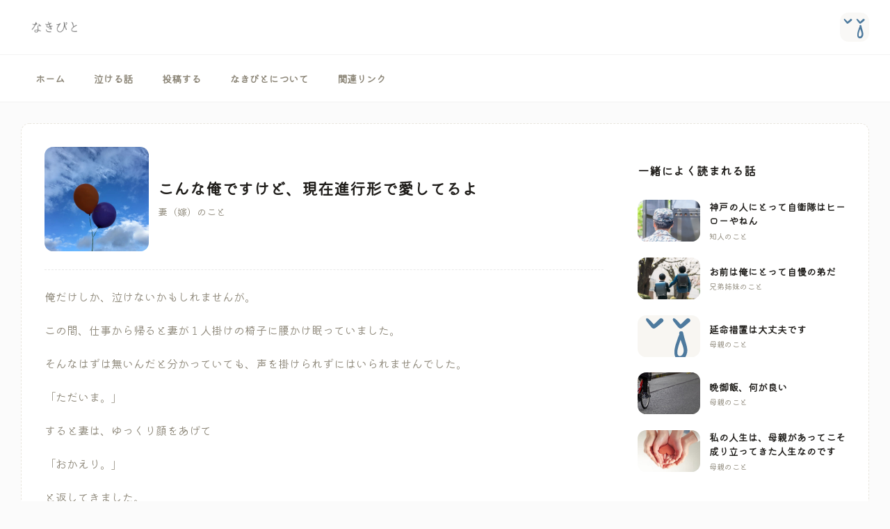

--- FILE ---
content_type: text/html; charset=UTF-8
request_url: https://naki-bito.life/story/492
body_size: 14353
content:
<!DOCTYPE html>
<html lang="ja">
<head prefix="og: http://ogp.me/ns# fb: http://ogp.me/ns/fb# website: http://ogp.me/ns/website#">
    <meta charset="utf-8">
    <meta name="csrf-token" content="EMMqoT6ZKyyDomQEI47OaKVymhwr93sqpJf8XA8H">
    <title>
                    こんな俺ですけど、現在進行形で愛してるよ - なきびと【泣ける話まとめ】
            </title>
    <meta name="description" content=""/>
    <meta name="viewport" content="width=device-width, initial-scale=1"/>
    <meta property="og:url" content="https://naki-bito.life/story/492"/>
            <meta property="og:type" content="article"/>
                <meta property="og:title" content="こんな俺ですけど、現在進行形で愛してるよ - なきびと【泣ける話まとめ】"/>
        <meta property="og:description" content=""/>
    <meta property="og:site_name" content="なきびと【泣ける話まとめ】"/>
            <meta property="og:image" content="https://naki-bito.life/storage/images/story/492/5c8N0Lfz38AsMS1qzLuc1laZwBZHd6NVIentOow7.jpg"/>
        <meta property="article:author" content="https://www.facebook.com/naku.neta/"/>
    <meta name="twitter:card" content="summary"/>
    <meta name="twitter:site" content="@naku_neta"/>

    <link rel="shortcut icon" href="https://naki-bito.life/assets/ico/favicon.png"/>
<link rel="apple-touch-icon-precomposed" sizes="144x144"
      href="https://naki-bito.life/assets/ico/apple-touch-icon-144x144-precomposed.png"/>
<link rel="apple-touch-icon-precomposed" sizes="114x114"
      href="https://naki-bito.life/assets/ico/apple-touch-icon-114x114-precomposed.png"/>
<link rel="apple-touch-icon-precomposed" sizes="72x72"
      href="https://naki-bito.life/assets/ico/apple-touch-icon-72x72-precomposed.png"/>
<link rel="apple-touch-icon-precomposed" href="https://naki-bito.life/assets/ico/apple-touch-icon-precomposed"/>
            <link rel="preconnect" href="https://fonts.googleapis.com">
    <link rel="preconnect" href="https://fonts.gstatic.com" crossorigin>
    <link rel="stylesheet" href="https://fonts.googleapis.com/css?family=Inter:300,400,500,600,700"/>
    
    <link href="https://fonts.googleapis.com/css2?family=Kiwi+Maru:wght@300&display=swap" rel="stylesheet">
    <link href="/assets/plugins/global/plugins.bundle.css" rel="stylesheet" type="text/css">
    <link rel="preload" as="style" href="https://naki-bito.life/build/assets/app.47aad3c7.css" /><link rel="stylesheet" href="https://naki-bito.life/build/assets/app.47aad3c7.css" />    <style >[wire\:loading], [wire\:loading\.delay], [wire\:loading\.inline-block], [wire\:loading\.inline], [wire\:loading\.block], [wire\:loading\.flex], [wire\:loading\.table], [wire\:loading\.grid], [wire\:loading\.inline-flex] {display: none;}[wire\:loading\.delay\.shortest], [wire\:loading\.delay\.shorter], [wire\:loading\.delay\.short], [wire\:loading\.delay\.long], [wire\:loading\.delay\.longer], [wire\:loading\.delay\.longest] {display:none;}[wire\:offline] {display: none;}[wire\:dirty]:not(textarea):not(input):not(select) {display: none;}input:-webkit-autofill, select:-webkit-autofill, textarea:-webkit-autofill {animation-duration: 50000s;animation-name: livewireautofill;}@keyframes livewireautofill { from {} }</style>

    <!-- Google Tag Manager -->
    <script>(function(w,d,s,l,i){w[l]=w[l]||[];w[l].push({'gtm.start':
                new Date().getTime(),event:'gtm.js'});var f=d.getElementsByTagName(s)[0],
            j=d.createElement(s),dl=l!='dataLayer'?'&l='+l:'';j.async=true;j.src=
            'https://www.googletagmanager.com/gtm.js?id='+i+dl;f.parentNode.insertBefore(j,f);
        })(window,document,'script','dataLayer','GTM-KCF62P4');</script>
    <!-- End Google Tag Manager -->
    <script async src="https://pagead2.googlesyndication.com/pagead/js/adsbygoogle.js?client=ca-pub-7394078696244478"
            crossorigin="anonymous"></script>

<script type="text/javascript" class="flasher-js">(function() {    var rootScript = 'https://cdn.jsdelivr.net/npm/@flasher/flasher@1.2.4/dist/flasher.min.js';    var FLASHER_FLASH_BAG_PLACE_HOLDER = {};    var options = mergeOptions([], FLASHER_FLASH_BAG_PLACE_HOLDER);    function mergeOptions(first, second) {        return {            context: merge(first.context || {}, second.context || {}),            envelopes: merge(first.envelopes || [], second.envelopes || []),            options: merge(first.options || {}, second.options || {}),            scripts: merge(first.scripts || [], second.scripts || []),            styles: merge(first.styles || [], second.styles || []),        };    }    function merge(first, second) {        if (Array.isArray(first) && Array.isArray(second)) {            return first.concat(second).filter(function(item, index, array) {                return array.indexOf(item) === index;            });        }        return Object.assign({}, first, second);    }    function renderOptions(options) {        if(!window.hasOwnProperty('flasher')) {            console.error('Flasher is not loaded');            return;        }        requestAnimationFrame(function () {            window.flasher.render(options);        });    }    function render(options) {        if ('loading' !== document.readyState) {            renderOptions(options);            return;        }        document.addEventListener('DOMContentLoaded', function() {            renderOptions(options);        });    }    if (1 === document.querySelectorAll('script.flasher-js').length) {        document.addEventListener('flasher:render', function (event) {            render(event.detail);        });    }    if (window.hasOwnProperty('flasher') || !rootScript || document.querySelector('script[src="' + rootScript + '"]')) {        render(options);    } else {        var tag = document.createElement('script');        tag.setAttribute('src', rootScript);        tag.setAttribute('type', 'text/javascript');        tag.onload = function () {            render(options);        };        document.head.appendChild(tag);    }})();</script>

<body id="kt_app_body"
      data-kt-app-layout="light-header"
      data-kt-app-header-stacked="true"
      data-kt-app-toolbar-enabled="true"
      data-theme="light"
      class="app-default">
<!-- Google Tag Manager (noscript) -->
    <noscript>
        <iframe src="https://www.googletagmanager.com/ns.html?id=GTM-KCF62P4"
                height="0" width="0" style="display:none;visibility:hidden"></iframe>
    </noscript>
    <!-- End Google Tag Manager (noscript) -->
<div class="d-flex flex-column flex-root app-root" id="kt_app_root">
    <div class="app-page flex-column flex-column-fluid" id="kt_app_page">
        <div id="kt_app_header" class="app-header">
            <div wire:id="VxJePUj78hNq4WpaucFR" wire:initial-data="{&quot;fingerprint&quot;:{&quot;id&quot;:&quot;VxJePUj78hNq4WpaucFR&quot;,&quot;name&quot;:&quot;layouts.head-menu&quot;,&quot;locale&quot;:&quot;ja&quot;,&quot;path&quot;:&quot;story\/492&quot;,&quot;method&quot;:&quot;GET&quot;,&quot;v&quot;:&quot;acj&quot;},&quot;effects&quot;:{&quot;listeners&quot;:[&quot;HeadMenu.refresh&quot;]},&quot;serverMemo&quot;:{&quot;children&quot;:[],&quot;errors&quot;:[],&quot;htmlHash&quot;:&quot;7b66cc6e&quot;,&quot;data&quot;:[],&quot;dataMeta&quot;:[],&quot;checksum&quot;:&quot;4ba11a20adb60e3dc2a7a56971f228e2bf518772ba84c764b4e0180311396b0f&quot;}}" class="app-header-primary">
    <div class="app-container container-xxl d-flex align-items-stretch justify-content-between">
        <div class="d-flex align-items-center flex-grow-1 flex-lg-grow-0 me-lg-15">
            <div class="btn btn-icon btn-active-color-primary d-lg-none w-35px h-35px me-2 ms-n2"
                 id="kt_app_header_secondary_toggle" title="Show sidebar menu">
                <span class="svg-icon svg-icon-1">
                    <svg width="24" height="24" viewBox="0 0 24 24" fill="none" xmlns="http://www.w3.org/2000/svg">
                        <path d="M21 7H3C2.4 7 2 6.6 2 6V4C2 3.4 2.4 3 3 3H21C21.6 3 22 3.4 22 4V6C22 6.6 21.6 7 21 7Z"
                              fill="currentColor"/>
                        <path opacity="0.3"
                              d="M21 14H3C2.4 14 2 13.6 2 13V11C2 10.4 2.4 10 3 10H21C21.6 10 22 10.4 22 11V13C22 13.6 21.6 14 21 14ZM22 20V18C22 17.4 21.6 17 21 17H3C2.4 17 2 17.4 2 18V20C2 20.6 2.4 21 3 21H21C21.6 21 22 20.6 22 20Z"
                              fill="currentColor"/>
                    </svg>
                </span>
            </div>
            <a href="https://naki-bito.life">
                <img  height="30" width="98" alt="なきびとのロゴ" src="/images/logo@2x.png" class="theme-light-show h-30px h-lg-30px"/>
            </a>
        </div>
        <div class="app-navbar align-items-center flex-shrink-0">
            <div class="app-navbar-item ms-2 ms-lg-4">
            </div>
            <div class="app-navbar-item ms-2 ms-lg-4">
                <div class="btn btn-custom btn-icon symbol" data-kt-menu-trigger="click"
                     data-kt-menu-attach="parent"
                     data-kt-menu-placement="bottom-end">
                    <img src="https://naki-bito.life/assets/images/no_image.svg" class="mh-100 mw-100" alt="user"/>
                </div>
                <div
                    class="menu menu-sub menu-sub-dropdown menu-column menu-rounded menu-gray-800 menu-state-bg menu-state-color fw-semibold py-4 fs-6 w-275px"
                    data-kt-menu="true">
                                            <div class="menu-item px-3">
                            <div class="menu-content d-flex align-items-center px-3">
                                <div class="symbol symbol-50px me-5">
                                    <img alt="プロフィール画像" src="https://naki-bito.life/assets/images/no_image.svg"/>
                                </div>
                                <div class="d-flex flex-column">
                                    <div class="fw-bold d-flex align-items-center fs-5">ゲストさん
                                        <span
                                            class="badge badge-light-success fw-bold fs-8 px-2 py-1 ms-2">未ログイン</span>
                                    </div>
                                </div>
                            </div>
                        </div>
                        <div class="menu-item px-5" data-kt-menu-trigger="{default: 'click', lg: 'hover'}"
                             data-kt-menu-placement="left-start">
                        </div>
                        <div class="menu-item px-5 my-1">
                            <a href="https://naki-bito.life/verify-email" class="menu-link px-5">アカウント登録</a>
                        </div>
                        <div class="menu-item px-5">
                            <a href="https://naki-bito.life/login" class="menu-link px-5">ログイン</a>
                        </div>
                                    </div>
            </div>
        </div>
    </div>
</div>

<!-- Livewire Component wire-end:VxJePUj78hNq4WpaucFR -->            <div class="app-header-secondary app-header-mobile-drawer" data-kt-drawer="true" data-kt-drawer-name="app-header-menu"
     data-kt-drawer-activate="{default: true, lg: false}" data-kt-drawer-overlay="true" data-kt-drawer-width="250px"
     data-kt-drawer-direction="start" data-kt-drawer-toggle="#kt_app_header_secondary_toggle" data-kt-sticky="true"
     data-kt-sticky-name="app-header-secondary-sticky" data-kt-sticky-offset="{default: 'false', lg: '300px'}"
     data-kt-swapper="true" data-kt-swapper-mode="append"
     data-kt-swapper-parent="{default: '#kt_body', lg: '#kt_app_header'}">
    <div class="app-container container-xxl app-container-fit-mobile d-flex align-items-stretch">
        <div class="header-menu d-flex align-items-stretch w-100 px-2 px-lg-0">
            <div
                class="menu menu-rounded menu-column menu-lg-row menu-active-bg menu-state-primary menu-title-gray-700 menu-icon-gray-500 menu-arrow-gray-400 menu-bullet-gray-300 fw-semibold my-5 my-lg-0 align-items-stretch"
                id="#kt_header_menu" data-kt-menu="true">
                <div class="menu-item">
                    <a href="https://naki-bito.life" class="menu-link">
                        <span class="menu-title">ホーム</span>
                    </a>
                </div>
                <div data-kt-menu-trigger="{default: 'click', lg: 'hover'}" data-kt-menu-placement="bottom-start"
                     class="menu-item menu-lg-down-accordion menu-sub-lg-down-indention">
                    <span class="menu-link">
                        <span class="menu-title">泣ける話</span>
                        <span class="menu-arrow d-lg-none"></span>
                    </span>
                    <div class="menu-sub menu-sub-lg-down-accordion menu-sub-lg-dropdown px-lg-2 py-lg-4 w-lg-250px">
                        <div class="menu-item menu-lg-down-accordion">
                            <a href="https://naki-bito.life/story">
                            <span class="menu-link">
                                <span class="menu-title">
                                    すべて見る
                                </span>
                            </span>
                            </a>
                        </div>
                        <div class="separator separator-dashed mx-lg-5 mt-2 mb-2"></div>
                        <div data-kt-menu-trigger="{default:'click', lg: 'hover'}"
                             data-kt-menu-placement="right-start" class="menu-item menu-lg-down-accordion">
                            <span class="menu-link">
                                <span class="menu-title">ランキング</span>
                                <span class="menu-arrow"></span>
                            </span>
                            <div
                                class="menu-sub menu-sub-lg-down-accordion menu-sub-lg-dropdown menu-active-bg px-lg-2 py-lg-4 w-lg-225px">
                                <div class="menu-item">
                                    <a class="menu-link"
                                       href="https://naki-bito.life/story/ranking/crying">
                                        <span class="menu-bullet">
                                            <span class="bullet bullet-dot"></span>
                                        </span>
                                        <span class="menu-title">泣けるランキング</span>
                                    </a>
                                </div>
                                <div class="menu-item">
                                    <a class="menu-link"
                                       href="https://naki-bito.life/story/ranking/favorite">
                                        <span class="menu-bullet">
                                            <span class="bullet bullet-dot"></span>
                                        </span>
                                        <span class="menu-title">お気に入りランキング</span>
                                    </a>
                                </div>
                            </div>
                        </div>
                        <div class="separator separator-dashed mx-lg-5 mt-2 mb-2"></div>
                                                    <div data-kt-menu-trigger="{default:'click', lg: 'hover'}"
                                 data-kt-menu-placement="right-start" class="menu-item menu-lg-down-accordion">
                                <a href="https://naki-bito.life/story/parents">
                            <span class="menu-link">
                                <span class="menu-title">
                                    両親
                                </span>
                                <span class="menu-arrow"></span>
                            </span>
                                </a>
                                <div
                                    class="menu-sub menu-sub-lg-down-accordion menu-sub-lg-dropdown menu-active-bg px-lg-2 py-lg-4 w-lg-225px">
                                                                            <div class="menu-item">
                                            <a class="menu-link"
                                               href="https://naki-bito.life/story/parents/mother">
                                        <span class="menu-bullet">
                                            <span class="bullet bullet-dot"></span>
                                        </span>
                                                <span class="menu-title">母親</span>
                                            </a>
                                        </div>
                                                                            <div class="menu-item">
                                            <a class="menu-link"
                                               href="https://naki-bito.life/story/parents/father">
                                        <span class="menu-bullet">
                                            <span class="bullet bullet-dot"></span>
                                        </span>
                                                <span class="menu-title">父親</span>
                                            </a>
                                        </div>
                                                                    </div>
                            </div>
                                                    <div data-kt-menu-trigger="{default:'click', lg: 'hover'}"
                                 data-kt-menu-placement="right-start" class="menu-item menu-lg-down-accordion">
                                <a href="https://naki-bito.life/story/family">
                            <span class="menu-link">
                                <span class="menu-title">
                                    家族
                                </span>
                                <span class="menu-arrow"></span>
                            </span>
                                </a>
                                <div
                                    class="menu-sub menu-sub-lg-down-accordion menu-sub-lg-dropdown menu-active-bg px-lg-2 py-lg-4 w-lg-225px">
                                                                            <div class="menu-item">
                                            <a class="menu-link"
                                               href="https://naki-bito.life/story/family/husband">
                                        <span class="menu-bullet">
                                            <span class="bullet bullet-dot"></span>
                                        </span>
                                                <span class="menu-title">旦那(夫)</span>
                                            </a>
                                        </div>
                                                                            <div class="menu-item">
                                            <a class="menu-link"
                                               href="https://naki-bito.life/story/family/wife">
                                        <span class="menu-bullet">
                                            <span class="bullet bullet-dot"></span>
                                        </span>
                                                <span class="menu-title">妻（嫁）</span>
                                            </a>
                                        </div>
                                                                            <div class="menu-item">
                                            <a class="menu-link"
                                               href="https://naki-bito.life/story/family/children">
                                        <span class="menu-bullet">
                                            <span class="bullet bullet-dot"></span>
                                        </span>
                                                <span class="menu-title">子ども</span>
                                            </a>
                                        </div>
                                                                            <div class="menu-item">
                                            <a class="menu-link"
                                               href="https://naki-bito.life/story/family/grandparents">
                                        <span class="menu-bullet">
                                            <span class="bullet bullet-dot"></span>
                                        </span>
                                                <span class="menu-title">じいちゃん、ばあちゃん</span>
                                            </a>
                                        </div>
                                                                            <div class="menu-item">
                                            <a class="menu-link"
                                               href="https://naki-bito.life/story/family/siblings">
                                        <span class="menu-bullet">
                                            <span class="bullet bullet-dot"></span>
                                        </span>
                                                <span class="menu-title">兄弟姉妹</span>
                                            </a>
                                        </div>
                                                                            <div class="menu-item">
                                            <a class="menu-link"
                                               href="https://naki-bito.life/story/family/cousins">
                                        <span class="menu-bullet">
                                            <span class="bullet bullet-dot"></span>
                                        </span>
                                                <span class="menu-title">いとこ</span>
                                            </a>
                                        </div>
                                                                    </div>
                            </div>
                                                    <div data-kt-menu-trigger="{default:'click', lg: 'hover'}"
                                 data-kt-menu-placement="right-start" class="menu-item menu-lg-down-accordion">
                                <a href="https://naki-bito.life/story/close_to_me">
                            <span class="menu-link">
                                <span class="menu-title">
                                    身近な人
                                </span>
                                <span class="menu-arrow"></span>
                            </span>
                                </a>
                                <div
                                    class="menu-sub menu-sub-lg-down-accordion menu-sub-lg-dropdown menu-active-bg px-lg-2 py-lg-4 w-lg-225px">
                                                                            <div class="menu-item">
                                            <a class="menu-link"
                                               href="https://naki-bito.life/story/close_to_me/myself">
                                        <span class="menu-bullet">
                                            <span class="bullet bullet-dot"></span>
                                        </span>
                                                <span class="menu-title">自分</span>
                                            </a>
                                        </div>
                                                                            <div class="menu-item">
                                            <a class="menu-link"
                                               href="https://naki-bito.life/story/close_to_me/friend">
                                        <span class="menu-bullet">
                                            <span class="bullet bullet-dot"></span>
                                        </span>
                                                <span class="menu-title">友達</span>
                                            </a>
                                        </div>
                                                                            <div class="menu-item">
                                            <a class="menu-link"
                                               href="https://naki-bito.life/story/close_to_me/lover">
                                        <span class="menu-bullet">
                                            <span class="bullet bullet-dot"></span>
                                        </span>
                                                <span class="menu-title">恋人</span>
                                            </a>
                                        </div>
                                                                            <div class="menu-item">
                                            <a class="menu-link"
                                               href="https://naki-bito.life/story/close_to_me/like">
                                        <span class="menu-bullet">
                                            <span class="bullet bullet-dot"></span>
                                        </span>
                                                <span class="menu-title">好きな人</span>
                                            </a>
                                        </div>
                                                                            <div class="menu-item">
                                            <a class="menu-link"
                                               href="https://naki-bito.life/story/close_to_me/company">
                                        <span class="menu-bullet">
                                            <span class="bullet bullet-dot"></span>
                                        </span>
                                                <span class="menu-title">会社の人</span>
                                            </a>
                                        </div>
                                                                            <div class="menu-item">
                                            <a class="menu-link"
                                               href="https://naki-bito.life/story/close_to_me/teacher">
                                        <span class="menu-bullet">
                                            <span class="bullet bullet-dot"></span>
                                        </span>
                                                <span class="menu-title">先生</span>
                                            </a>
                                        </div>
                                                                            <div class="menu-item">
                                            <a class="menu-link"
                                               href="https://naki-bito.life/story/close_to_me/acquaintance">
                                        <span class="menu-bullet">
                                            <span class="bullet bullet-dot"></span>
                                        </span>
                                                <span class="menu-title">知人</span>
                                            </a>
                                        </div>
                                                                            <div class="menu-item">
                                            <a class="menu-link"
                                               href="https://naki-bito.life/story/close_to_me/pet">
                                        <span class="menu-bullet">
                                            <span class="bullet bullet-dot"></span>
                                        </span>
                                                <span class="menu-title">ペット</span>
                                            </a>
                                        </div>
                                                                            <div class="menu-item">
                                            <a class="menu-link"
                                               href="https://naki-bito.life/story/close_to_me/celebrities">
                                        <span class="menu-bullet">
                                            <span class="bullet bullet-dot"></span>
                                        </span>
                                                <span class="menu-title">著名人</span>
                                            </a>
                                        </div>
                                                                    </div>
                            </div>
                                                    <div data-kt-menu-trigger="{default:'click', lg: 'hover'}"
                                 data-kt-menu-placement="right-start" class="menu-item menu-lg-down-accordion">
                                <a href="https://naki-bito.life/story/other">
                            <span class="menu-link">
                                <span class="menu-title">
                                    その他
                                </span>
                                <span class="menu-arrow"></span>
                            </span>
                                </a>
                                <div
                                    class="menu-sub menu-sub-lg-down-accordion menu-sub-lg-dropdown menu-active-bg px-lg-2 py-lg-4 w-lg-225px">
                                                                            <div class="menu-item">
                                            <a class="menu-link"
                                               href="https://naki-bito.life/story/other/other">
                                        <span class="menu-bullet">
                                            <span class="bullet bullet-dot"></span>
                                        </span>
                                                <span class="menu-title">その他</span>
                                            </a>
                                        </div>
                                                                            <div class="menu-item">
                                            <a class="menu-link"
                                               href="https://naki-bito.life/story/other/love">
                                        <span class="menu-bullet">
                                            <span class="bullet bullet-dot"></span>
                                        </span>
                                                <span class="menu-title">恋愛</span>
                                            </a>
                                        </div>
                                                                            <div class="menu-item">
                                            <a class="menu-link"
                                               href="https://naki-bito.life/story/other/movie">
                                        <span class="menu-bullet">
                                            <span class="bullet bullet-dot"></span>
                                        </span>
                                                <span class="menu-title">動画</span>
                                            </a>
                                        </div>
                                                                            <div class="menu-item">
                                            <a class="menu-link"
                                               href="https://naki-bito.life/story/other/movies">
                                        <span class="menu-bullet">
                                            <span class="bullet bullet-dot"></span>
                                        </span>
                                                <span class="menu-title">映画</span>
                                            </a>
                                        </div>
                                                                            <div class="menu-item">
                                            <a class="menu-link"
                                               href="https://naki-bito.life/story/other/animation">
                                        <span class="menu-bullet">
                                            <span class="bullet bullet-dot"></span>
                                        </span>
                                                <span class="menu-title">アニメ</span>
                                            </a>
                                        </div>
                                                                    </div>
                            </div>
                                            </div>
                </div>
                <div data-kt-menu-trigger="{default: 'click', lg: 'hover'}" data-kt-menu-placement="bottom-start"
                     class="menu-item menu-lg-down-accordion">
                    <span class="menu-link">
                        <span class="menu-title">投稿する</span>
                        <span class="menu-arrow d-lg-none"></span>
                    </span>
                    <div class="menu-sub menu-sub-lg-down-accordion menu-sub-lg-dropdown px-lg-2 py-lg-4 w-lg-250px">
                        <div class="menu-item menu-lg-down-accordion">
                            <a href="https://naki-bito.life/post_story">
                            <span class="menu-link">
                                <span class="menu-title">
                                    泣ける話を投稿
                                </span>
                            </span>
                            </a>
                        </div>
                        
                    </div>
                </div>
                <div data-kt-menu-trigger="{default: 'click', lg: 'hover'}" data-kt-menu-placement="bottom-start"
                     class="menu-item menu-lg-down-accordion menu-sub-lg-down-indention">
                    <span class="menu-link">
                        <span class="menu-title">なきびとについて</span>
                        <span class="menu-arrow d-lg-none"></span>
                    </span>
                    <div class="menu-sub menu-sub-lg-down-accordion menu-sub-lg-dropdown px-lg-2 py-lg-4 w-lg-200px">







                        <div class="menu-item">
                            <a class="menu-link" href="https://naki-bito.life/terms"
                               data-bs-toggle="tooltip" data-bs-trigger="hover" data-bs-dismiss="click"
                               data-bs-placement="right">
                                <span class="menu-title">利用規約</span>
                            </a>
                        </div>
                        <div class="menu-item">
                            <a class="menu-link" href="https://naki-bito.life/privacy"
                               data-bs-toggle="tooltip" data-bs-trigger="hover" data-bs-dismiss="click"
                               data-bs-placement="right">
                                <span class="menu-title">プライバシーポリシー</span>
                            </a>
                        </div>
                        <div class="menu-item">
                            <a class="menu-link" href="https://naki-bito.life/support"
                               data-bs-toggle="tooltip" data-bs-trigger="hover" data-bs-dismiss="click"
                               data-bs-placement="right">
                                <span class="menu-title">こころのサポート</span>
                            </a>
                        </div>
                    </div>
                </div>
                <div data-kt-menu-trigger="{default: 'click', lg: 'hover'}" data-kt-menu-placement="bottom-start"
                     class="menu-item menu-lg-down-accordion menu-sub-lg-down-indention">
                    <span class="menu-link">
                        <span class="menu-title">関連リンク</span>
                        <span class="menu-arrow d-lg-none"></span>
                    </span>
                    <div class="menu-sub menu-sub-lg-down-accordion menu-sub-lg-dropdown px-lg-2 py-lg-4 w-lg-200px">
                        <div class="menu-item">
                            <a target="_blank" class="menu-link" href="https://www.mhlw.go.jp/mamorouyokokoro/"
                               data-bs-toggle="tooltip" data-bs-trigger="hover" data-bs-dismiss="click"
                               data-bs-placement="right">
                                <span class="menu-title">まもろうよ　こころ</span>
                            </a>
                        </div>
                        <div class="menu-item">
                            <a target="_blank" class="menu-link" href="https://kokoro.mhlw.go.jp/"
                               data-bs-toggle="tooltip" data-bs-trigger="hover" data-bs-dismiss="click"
                               data-bs-placement="right">
                                <span class="menu-title">こころの耳</span>
                            </a>
                        </div>
                        <div class="menu-item">
                            <a target="_blank" class="menu-link" href="https://www.mhlw.go.jp/kokoro/youth/"
                               data-bs-toggle="tooltip" data-bs-trigger="hover" data-bs-dismiss="click"
                               data-bs-placement="right">
                                <span class="menu-title">こころもメンテしよう</span>
                            </a>
                        </div>
                    </div>
                </div>
            </div>
        </div>
    </div>
</div>
        </div>
        <div class="app-wrapper flex-column flex-row-fluid">
                        <div class="app-main flex-column flex-row-fluid" id="kt_app_main">
                <div class="d-flex flex-column flex-column-fluid">
                            <div id="kt_app_content" class="app-content flex-column-fluid">
        <div id="kt_app_content_container" class="app-container container-fluid">
            <div class="card">
                <div class="card-body p-lg-10 pb-lg-0">
                    <div class="d-flex flex-column flex-xl-row">
                        <div class="flex-lg-row-fluid me-xl-15">
                            <div class="mb-10">
                                <div class="d-flex align-items-center mb-8">
                                    <div class="symbol symbol-sm-150px symbol-75px me-4">
                                        <div class="symbol-label"
                                             style="background-image: url('/storage/images/story/492/5c8N0Lfz38AsMS1qzLuc1laZwBZHd6NVIentOow7.jpg')"></div>
                                    </div>
                                    <div class="m-0">
                                        <h1 class="text-dark fw-bold">
                                            こんな俺ですけど、現在進行形で愛してるよ
                                        </h1>
                                        <a href="https://naki-bito.life/story/family/wife">
                                        <span class="text-gray-600 fw-semibold d-block pt-1 fs-6">
                                            妻（嫁）のこと
                                        </span>
                                        </a>
                                    </div>
                                </div>
                                <div class="separator separator-dashed mb-8"></div>
                                <div class="p-0 mb-6">
                                    <div class="fs-4 fw-semibold text-gray-600 mt-4">
                                        俺だけしか、泣けないかもしれませんが。<br />
<br />
この間、仕事から帰ると妻が１人掛けの椅子に腰かけ眠っていました。<br />
<br />
そんなはずは無いんだと分かっていても、声を掛けられずにはいられませんでした。<br />
<br />
「ただいま。」<br />
<br />
すると妻は、ゆっくり顔をあげて<br />
<br />
「おかえり。」<br />
<br />
と返してきました。<br />
<br />
俺は妻に近づいて、頭をゆっくり撫でました。<br />
<br />
ちゃんと触ったという感触がありました。<br />
<br />
「なんで居んの？」<br />
<br />
妻は入院中で、家に居るはずがないんです。<br />
<br />
やっとのことで口から出た言葉は、そんなものでした。<br />
<br />
すると妻は、にへっと笑って言いました。<br />
<br />
「抜け出したんよ★凄かろ？」<br />
<br />
アホかと思いました。凄いとかほんと・・・。<br />
<br />
妻は昔からそういうところがありました。<br />
<br />
末期の膵臓癌で、入退院を繰り返してるくせに活発っていう。<br />
<br />
付き合い始めた頃は俺が高１、妻が中2でした。<br />
<br />
そん時も病室3階だったくせに木をつたって抜け出したり。<br />
<br />
最近忙しくて、週1のペースでしか見舞いに行かなくなっていました。<br />
<br />
そりゃあ、寂しかったのかなと思いました。<br />
<br />
しばらく二人とも無言でしたが、暫くして俺は言いました。<br />
<br />
「病院戻ろう？」<br />
<br />
（いや、妻を目にした瞬間そういうべきでしたけど・・・。）<br />
<br />
妻は拗ねたように<br />
<br />
「いやだ。」<br />
<br />
妻が病気ではなかったら、こんな我儘うざいと思うだけだったと思います。<br />
<br />
<br />
俺は素直に分かったと言いました。<br />
<br />
俺たちは暫くくだらない話を繰り返しました。<br />
<br />
凄く楽しかったです。<br />
<br />
妻が病院を抜け出してきた理由も全く聞かずに。<br />
<br />
あほだったと思います。<br />
<br />
妻はきっと、自分の死期を悟っていました。<br />
<br />
だから帰ってきたんだと思います。<br />
<br />
俺は一週間ぶりにみた妻が愛おしすぎて。<br />
<br />
細くなった腕も、少しこけている頬も、病室で見るたびに苦しかったのに。<br />
<br />
赤みがかった茶髪も、（地毛です）俺がイチコロだった、周りをあったかく包みこむような笑顔も、昔と変わってないんだな、と思いました。<br />
<br />
俺はその後、妻を寝かし付けると病院に連絡を入れ、明日には病室に戻すので今晩は家におらせてくださいと頼みました。<br />
<br />
担当医は俺に激怒しましたが、無理を通してもらえました。<br />
<br />
次の日の朝、起きると妻はまだ寝ていました。<br />
<br />
おかしいなと疑うこともなく、10時まで寝かしておきました。<br />
<br />
が、さすがに起こそうとおもって妻の体を軽くゆすぶりました。<br />
<br />
でも妻は起きませんでした。<br />
<br />
この日を俺は一生後悔するのかな。ずっと引きずり続けていくのかな。<br />
<br />
妻は、何回呼んでも、こしょばしても起きませんでした。<br />
<br />
何度も何度も妻の名前を呼びました。<br />
<br />
何が起こったのかも、全部わかってたけど、認めたくなかった。<br />
<br />
かなしすぎて。うけいれたくなくて。<br />
<br />
起きてほしい。話せなくていい。<br />
<br />
笑っていなくていい。<br />
<br />
冷えきった妻の手を握り締めてこれまでにないくらい泣き叫びました。<br />
<br />
分かっていました。けど今じゃなかった。<br />
<br />
まだ時間はあるものだと・・・。<br />
<br />
<br />
<br />
全部後になって気付くんです。<br />
<br />
人間って愚かですよね。<br />
<br />
覚悟して生きていかないと。<br />
<br />
大切なものが増えるたび、失ったとき、倍辛くなるんです。<br />
<br />
でも、いつか必ず来る日に怯えてビクビク過ごすより、今ある時間を満喫したほうが幸せだっていうこと。<br />
<br />
妻を亡くして気づきました。<br />
<br />
<br />
ありがとう　かな。<br />
<br />
愛してる　かな。<br />
<br />
ごめんね　かな。<br />
<br />
<br />
言いたかった言葉は、失くさないうちに言った方が良い。<br />
<br />
気付かせてくれてありがとう。<br />
<br />
こんな俺ですけど、現在進行形で愛してるよ。<br />
<br />
馬鹿な夫でごめんね。<br />
<br />
結局言葉で言えなかったな。<br />
<br />
ごめんな。ありがとうございました。
                                    </div>
                                </div>
                                <div class="my-10">
                                    <h2 class="text-dark fs-6">よろしければ、評価をお願いします。</h2>
                                    <ul class="nav">
                                        <li class="nav-item">
                                            <a
        href="https://naki-bito.life/login"
        data-story_id="492"
        class=" nav-link btn btn-sm btn-color-gray-600 btn-active-color-primary btn-active-light-primary fw-bold px-4 me-1 btn-crying">
        <i class="icon-crying"></i>
                    </a>
                                        </li>
                                        <li class="nav-item">
                                            <a
        href="https://naki-bito.life/login"
        data-story_id="492"
        class="like-button-492 nav-link btn btn-sm btn-color-gray-600 btn-active-color-danger btn-active-light-danger fw-bold px-4 me-1 btn-like">
                    <i class="bi bi-heart fs-4 text-gray-400"></i>
                            </a>
                                        </li>
                                    </ul>
                                </div>
                                                                <div class="mb-10">
                                    <div class="d-flex flex-center">
                                        <a
                                            class="mx-3"
                                            rel="nofollow"
                                            href="http://www.facebook.com/share.php?u=https://naki-bito.life/story/492"
                                            onclick="window.open(this.href, 'FBwindow', 'width=650, height=450, menubar=no, toolbar=no, scrollbars=yes'); return false;">
                                            <img src="/assets/media/svg/brand-logos/facebook-4.svg" class="h-30px my-2"
                                                 alt="Facebookロゴ"/>
                                        </a>
                                        <a rel="nofollow"
                                           class="mx-3"
                                           href="http://twitter.com/share?url=https://naki-bito.life/story/492&text=%E3%81%93%E3%82%93%E3%81%AA%E4%BF%BA%E3%81%A7%E3%81%99%E3%81%91%E3%81%A9%E3%80%81%E7%8F%BE%E5%9C%A8%E9%80%B2%E8%A1%8C%E5%BD%A2%E3%81%A7%E6%84%9B%E3%81%97%E3%81%A6%E3%82%8B%E3%82%88&hashtags=%E6%B3%A3%E3%81%91%E3%82%8B%E8%A9%B1&via=naku_neta"
                                           target="_blank">
                                            <img src="/assets/media/svg/brand-logos/twitter.svg"
                                                 class="h-30px my-2"
                                                 alt="Twitterロゴ"/>

                                        </a>
                                    </div>
                                </div>
                            </div>
                        </div>
                        <div class="flex-column flex-lg-row-auto w-100 w-xl-300px mb-10">
                            <div class="card card-flush bg-body mb-9 card-p-0 border-0 shadow-0">
                                <div class="card-header">
                                    <h2 class="card-title fw-bold">一緒によく読まれる話</h2>
                                </div>
                                <div class="card-body pt-2">
                                    <div wire:id="ARe7F9EhjYjoxfyKpbeF" wire:initial-data="{&quot;fingerprint&quot;:{&quot;id&quot;:&quot;ARe7F9EhjYjoxfyKpbeF&quot;,&quot;name&quot;:&quot;layouts.side.relation-stories&quot;,&quot;locale&quot;:&quot;ja&quot;,&quot;path&quot;:&quot;story\/492&quot;,&quot;method&quot;:&quot;GET&quot;,&quot;v&quot;:&quot;acj&quot;},&quot;effects&quot;:{&quot;listeners&quot;:[]},&quot;serverMemo&quot;:{&quot;children&quot;:[],&quot;errors&quot;:[],&quot;htmlHash&quot;:&quot;34eab5ce&quot;,&quot;data&quot;:{&quot;story&quot;:[],&quot;readyToLoad&quot;:false},&quot;dataMeta&quot;:{&quot;models&quot;:{&quot;story&quot;:{&quot;class&quot;:&quot;App\\Models\\Story&quot;,&quot;id&quot;:492,&quot;relations&quot;:[],&quot;connection&quot;:&quot;mysql&quot;,&quot;collectionClass&quot;:null}}},&quot;checksum&quot;:&quot;2ad5ae4742e977507f7bd7f879ae20b7ca2fa38b3594f35781339780701034da&quot;}}" wire:init="loadPosts">

    </div>

<!-- Livewire Component wire-end:ARe7F9EhjYjoxfyKpbeF -->                                </div>
                            </div>
                            <div class="card card-flush bg-body card-p-0 border-0 shadow-0 mb-9">
                                <div class="card-header">
    <h2 class="card-title fw-bold text-dark">カテゴリ</h2>
</div>
<div class="card-body pt-2">
            <div class="d-flex flex-stack fw-semibold fs-5 text-gray-500 mb-4">
            <a href="parents" class="text-gray-500 text-hover-primary pe-2">
                両親のこと
            </a>
            <div class="m-0">177</div>
        </div>
            <div class="d-flex flex-stack fw-semibold fs-5 text-gray-500 mb-4">
            <a href="family" class="text-gray-500 text-hover-primary pe-2">
                家族のこと
            </a>
            <div class="m-0">139</div>
        </div>
            <div class="d-flex flex-stack fw-semibold fs-5 text-gray-500 mb-4">
            <a href="close_to_me" class="text-gray-500 text-hover-primary pe-2">
                身近な人のこと
            </a>
            <div class="m-0">169</div>
        </div>
            <div class="d-flex flex-stack fw-semibold fs-5 text-gray-500 mb-4">
            <a href="other" class="text-gray-500 text-hover-primary pe-2">
                その他のこと
            </a>
            <div class="m-0">20</div>
        </div>
    </div>
                            </div>
                        </div>
                    </div>
                    <div class="mb-17">
                        <div wire:id="OpEWClMXRUbTUNSqsSAs" wire:initial-data="{&quot;fingerprint&quot;:{&quot;id&quot;:&quot;OpEWClMXRUbTUNSqsSAs&quot;,&quot;name&quot;:&quot;layouts.contents.pickup-stories&quot;,&quot;locale&quot;:&quot;ja&quot;,&quot;path&quot;:&quot;story\/492&quot;,&quot;method&quot;:&quot;GET&quot;,&quot;v&quot;:&quot;acj&quot;},&quot;effects&quot;:{&quot;listeners&quot;:[]},&quot;serverMemo&quot;:{&quot;children&quot;:[],&quot;errors&quot;:[],&quot;htmlHash&quot;:&quot;6b0d9553&quot;,&quot;data&quot;:{&quot;readyToLoad&quot;:false},&quot;dataMeta&quot;:[],&quot;checksum&quot;:&quot;db1b8d0328672193576cbbb485c5598da9eb5008971d6ab8854868c3a755a15c&quot;}}" wire:init="loadPosts">

    <div class="d-flex flex-stack mb-5">
        <h2 class="text-dark">あなたにおすすめの話 </h2>
    </div>
    <div class="separator separator-dashed mb-9"></div>
    <div class="row g-10">
            </div>
</div>

<!-- Livewire Component wire-end:OpEWClMXRUbTUNSqsSAs -->                    </div>
                    <div class="mb-17">
                        <div wire:id="KaYaKaM6Ioi2Yz2ncBHc" wire:initial-data="{&quot;fingerprint&quot;:{&quot;id&quot;:&quot;KaYaKaM6Ioi2Yz2ncBHc&quot;,&quot;name&quot;:&quot;layouts.contents.ranking-crying-stories&quot;,&quot;locale&quot;:&quot;ja&quot;,&quot;path&quot;:&quot;story\/492&quot;,&quot;method&quot;:&quot;GET&quot;,&quot;v&quot;:&quot;acj&quot;},&quot;effects&quot;:{&quot;listeners&quot;:[]},&quot;serverMemo&quot;:{&quot;children&quot;:[],&quot;errors&quot;:[],&quot;htmlHash&quot;:&quot;73227e91&quot;,&quot;data&quot;:{&quot;readyToLoad&quot;:false},&quot;dataMeta&quot;:[],&quot;checksum&quot;:&quot;a832b86f6f3c296c83ad7d59db4dfe145e7f6e1517eb4bb16e482b8265ea9ccb&quot;}}" wire:init="loadPosts">
    <div class="d-flex flex-stack mb-5">
        <h2 class="text-dark">泣けるランキング </h2>
        <a href="https://naki-bito.life/story/ranking/crying"
           class="fs-6 fw-semibold link-primary">すべて見る</a>
    </div>
    <div class="separator separator-dashed mb-9"></div>
    <div class="row g-10">
            </div>
</div>

<!-- Livewire Component wire-end:KaYaKaM6Ioi2Yz2ncBHc -->                    </div>
                    <div class="mb-17">
                        <div wire:id="VnpqGyCGbBHVpWF8yN5Y" wire:initial-data="{&quot;fingerprint&quot;:{&quot;id&quot;:&quot;VnpqGyCGbBHVpWF8yN5Y&quot;,&quot;name&quot;:&quot;layouts.contents.ranking-like-stories&quot;,&quot;locale&quot;:&quot;ja&quot;,&quot;path&quot;:&quot;story\/492&quot;,&quot;method&quot;:&quot;GET&quot;,&quot;v&quot;:&quot;acj&quot;},&quot;effects&quot;:{&quot;listeners&quot;:[]},&quot;serverMemo&quot;:{&quot;children&quot;:[],&quot;errors&quot;:[],&quot;htmlHash&quot;:&quot;762fec56&quot;,&quot;data&quot;:{&quot;readyToLoad&quot;:false},&quot;dataMeta&quot;:[],&quot;checksum&quot;:&quot;653df2b66aae1215e4042bab7bdfbdd5cb1e40093ad79c57eab9bf957eacdb49&quot;}}" wire:init="loadPosts">
    <div class="d-flex flex-stack mb-5">
        <h2 class="text-dark">お気に入りランキング</h2>
        <a href="https://naki-bito.life/story/ranking/favorite"
           class="fs-6 fw-semibold link-primary">すべて見る</a>
    </div>
    <div class="separator separator-dashed mb-9"></div>
    <div class="row g-10">
            </div>
</div>

<!-- Livewire Component wire-end:VnpqGyCGbBHVpWF8yN5Y -->                    </div>
                    <div class="mb-17">
                        <div wire:id="AhuEZ89J65c3RQdfV0og" wire:initial-data="{&quot;fingerprint&quot;:{&quot;id&quot;:&quot;AhuEZ89J65c3RQdfV0og&quot;,&quot;name&quot;:&quot;layouts.contents.latest-stories&quot;,&quot;locale&quot;:&quot;ja&quot;,&quot;path&quot;:&quot;story\/492&quot;,&quot;method&quot;:&quot;GET&quot;,&quot;v&quot;:&quot;acj&quot;},&quot;effects&quot;:{&quot;listeners&quot;:[]},&quot;serverMemo&quot;:{&quot;children&quot;:[],&quot;errors&quot;:[],&quot;htmlHash&quot;:&quot;edb9605a&quot;,&quot;data&quot;:{&quot;readyToLoad&quot;:false},&quot;dataMeta&quot;:[],&quot;checksum&quot;:&quot;c936fa05267a6c1e89ade024029fee756ac8b4f2e97d13b325e2cdf6c0bd7fce&quot;}}" wire:init="loadPosts">
    <div class="d-flex flex-stack mb-5">
        <h2 class="text-dark">最近登録した話 </h2>
        <a href="https://naki-bito.life/story" class="fs-6 fw-semibold link-primary">すべて見る</a>
    </div>
    <div class="separator separator-dashed mb-9"></div>
    <div class="row g-10">
            </div>
</div>

<!-- Livewire Component wire-end:AhuEZ89J65c3RQdfV0og -->                    </div>
                </div>
            </div>
        </div>
    </div>
                </div>
                <div id="kt_app_footer" class="app-footer">
    <div
        class="app-container container-xxl d-flex flex-column flex-md-row flex-center flex-md-stack py-3">
        <div class="text-dark order-2 order-md-1"><span class="text-muted fw-semibold me-1">2023©</span>
            <a href="/" target="_blank" class="text-gray-800 text-hover-primary">なきびと</a>
        </div>
        <ul class="menu menu-gray-600 menu-hover-primary fw-semibold order-1">


            <li class="menu-item"><a href="https://naki-bito.life/terms"
                                     class="menu-link px-2">利用規約</a></li>
            <li class="menu-item"><a href="https://naki-bito.life/privacy"
                                     class="menu-link px-2">プライバシーポリシー</a></li>
            
            
            
            
            
            
            
            
        </ul>
    </div>
</div>
            </div>
        </div>
    </div>
</div>
<div id="kt_scrolltop" class="scrolltop" data-kt-scrolltop="true">
    <svg width="24" height="24" viewBox="0 0 24 24" fill="none" xmlns="http://www.w3.org/2000/svg">
        <rect opacity="0.5" x="13" y="6" width="13" height="2" rx="1" transform="rotate(90 13 6)"
              fill="currentColor"/>
        <path
            d="M12.5657 8.56569L16.75 12.75C17.1642 13.1642 17.8358 13.1642 18.25 12.75C18.6642 12.3358 18.6642 11.6642 18.25 11.25L12.7071 5.70711C12.3166 5.31658 11.6834 5.31658 11.2929 5.70711L5.75 11.25C5.33579 11.6642 5.33579 12.3358 5.75 12.75C6.16421 13.1642 6.83579 13.1642 7.25 12.75L11.4343 8.56569C11.7467 8.25327 12.2533 8.25327 12.5657 8.56569Z"
            fill="currentColor"/>
    </svg>
    </span>
</div>
<form id="logout-form" action="https://naki-bito.life/logout" method="POST" class="d-none">
    <input type="hidden" name="_token" value="EMMqoT6ZKyyDomQEI47OaKVymhwr93sqpJf8XA8H"></form>
<script >console.warn("Livewire: The published Livewire assets are out of date See: https://laravel-livewire.com/docs/installation/")</script><script src="https://naki-bito.life/vendor/livewire/livewire.js?id=fe747446aa84856d8b66" data-turbo-eval="false" data-turbolinks-eval="false" ></script><script data-turbo-eval="false" data-turbolinks-eval="false" >window.livewire = new Livewire();window.Livewire = window.livewire;window.livewire_app_url = 'https://naki-bito.life';window.livewire_token = 'EMMqoT6ZKyyDomQEI47OaKVymhwr93sqpJf8XA8H';window.deferLoadingAlpine = function (callback) {window.addEventListener('livewire:load', function () {callback();});};let started = false;window.addEventListener('alpine:initializing', function () {if (! started) {window.livewire.start();started = true;}});document.addEventListener("DOMContentLoaded", function () {if (! started) {window.livewire.start();started = true;}});</script>
<div wire:id="mrF5epxKHjlZbC8gDvwk" wire:initial-data="{&quot;fingerprint&quot;:{&quot;id&quot;:&quot;mrF5epxKHjlZbC8gDvwk&quot;,&quot;name&quot;:&quot;common.crying-button&quot;,&quot;locale&quot;:&quot;ja&quot;,&quot;path&quot;:&quot;story\/492&quot;,&quot;method&quot;:&quot;GET&quot;,&quot;v&quot;:&quot;acj&quot;},&quot;effects&quot;:{&quot;listeners&quot;:[&quot;CryingButton.showCryingFormModal&quot;]},&quot;serverMemo&quot;:{&quot;children&quot;:[],&quot;errors&quot;:[],&quot;htmlHash&quot;:&quot;3f87c3e2&quot;,&quot;data&quot;:{&quot;show_crying_form_modal&quot;:false,&quot;story&quot;:null,&quot;edit_form&quot;:{&quot;crying_points&quot;:&quot;&quot;}},&quot;dataMeta&quot;:[],&quot;checksum&quot;:&quot;c42b02bbb45034beded8fc3912828d89f03e91af362d27e308edde636a917c63&quot;}}">
    <div
    class="modal" tabindex="-1"
     style="display: none"
    >
    <div class="modal-dialog modal-dialog-centered modal-dialog-scrollable"
          style="max-width: 600px"     >

        <div class="modal-content rounded">
                            <div class="modal-header pb-0 border-0 justify-content-end">
                    <div
                wire:click="closeCryingFormModal"
                class="btn btn-sm btn-icon btn-active-color-primary">
                <span class="svg-icon svg-icon-1">
                        <svg width="24" height="24" viewBox="0 0 24 24" fill="none" xmlns="http://www.w3.org/2000/svg">
                            <rect opacity="0.5" x="6" y="17.3137" width="16" height="2" rx="1"
                                  transform="rotate(-45 6 17.3137)" fill="currentColor"></rect>
                            <rect x="7.41422" y="6" width="16" height="2" rx="1" transform="rotate(45 7.41422 6)"
                                  fill="currentColor"></rect>
                        </svg>
                    </span>
            </div>
                </div>
                        <div class="modal-body scroll-y px-10 px-lg-15 pt-0 pb-15">
                <form id="kt_modal_bidding_form" class="form fv-plugins-bootstrap5 fv-plugins-framework" action="#">
                    <div class="mb-8 text-center">
                        <h2 class="mb-3">泣けましたか？</h2>
                                            </div>
                    <div class="">
                <div class="d-flex flex-column flex-xl-row flex-row-fluid">
                    <div class="flex-row-fluid py-lg-5 px-lg-15 py-10">
                                                    <div class="mb-9 text-dark">
                                <p>本機能をご利用頂くには、「なきびと」になって頂く必要があります。
</p>
<p>
    下記ボタンよりご登録をお願いします。
</p>
<p>
    「なきびと」になって頂くと、ランキングページの表示やお気に入り登録など、ちょとした特典をご用意させていただいております。
</p>
                            </div>
                                            </div>
                </div>
            </div>
                    <div></div>
                    <div class="d-flex flex-center flex-wrap">
                    <a href="https://naki-bito.life/verify-email" class="btn btn-light-primary m-2">なきびとになる</a>
                </div>
                </form>
            </div>
        </div>
        
        
        

        
        
        
        
        
        
        
        
        
        
    </div>
</div>
    <div wire:loading >
    <div class="modal-backdrop fade show page-loading">
        <div class="page-spinner">
            <div class="spinner-border" role="status">
                <span class="sr-only">Loading...</span>
            </div>
        </div>
    </div>
</div>
</div>

<!-- Livewire Component wire-end:mrF5epxKHjlZbC8gDvwk --><div wire:id="e0VuFtdVjZasFhM92bkM" wire:initial-data="{&quot;fingerprint&quot;:{&quot;id&quot;:&quot;e0VuFtdVjZasFhM92bkM&quot;,&quot;name&quot;:&quot;common.like-button&quot;,&quot;locale&quot;:&quot;ja&quot;,&quot;path&quot;:&quot;story\/492&quot;,&quot;method&quot;:&quot;GET&quot;,&quot;v&quot;:&quot;acj&quot;},&quot;effects&quot;:{&quot;listeners&quot;:[&quot;LikeButton.toggle&quot;]},&quot;serverMemo&quot;:{&quot;children&quot;:[],&quot;errors&quot;:[],&quot;htmlHash&quot;:&quot;90265924&quot;,&quot;data&quot;:{&quot;show_like_form_modal&quot;:false,&quot;story&quot;:null},&quot;dataMeta&quot;:[],&quot;checksum&quot;:&quot;a45466c3db810a5a9397a287c4c95f181b66586f4e6cc9d0fb47a35a16a5498b&quot;}}">
    <div
    class="modal" tabindex="-1"
     style="display: none"
    >
    <div class="modal-dialog modal-dialog-centered modal-dialog-scrollable"
          style="max-width: 600px"     >

        <div class="modal-content rounded">
                            <div class="modal-header pb-0 border-0 justify-content-end">
                    <div
                wire:click="closeLikeFormModal"
                class="btn btn-sm btn-icon btn-active-color-primary">
                <span class="svg-icon svg-icon-1">
                        <svg width="24" height="24" viewBox="0 0 24 24" fill="none" xmlns="http://www.w3.org/2000/svg">
                            <rect opacity="0.5" x="6" y="17.3137" width="16" height="2" rx="1"
                                  transform="rotate(-45 6 17.3137)" fill="currentColor"></rect>
                            <rect x="7.41422" y="6" width="16" height="2" rx="1" transform="rotate(45 7.41422 6)"
                                  fill="currentColor"></rect>
                        </svg>
                    </span>
            </div>
                </div>
                        <div class="modal-body scroll-y px-10 px-lg-15 pt-0 pb-15">
                <form id="kt_modal_bidding_form" class="form fv-plugins-bootstrap5 fv-plugins-framework" action="#">
                    <div class="mb-8 text-center">
                        <h2 class="mb-3">泣けましたか？</h2>
                                            </div>
                    <div class="">
                <div class="d-flex flex-column flex-xl-row flex-row-fluid">
                    <div class="flex-row-fluid py-lg-5 px-lg-15 py-10">
                        <div class="mb-9 text-dark">
                            <p>本機能をご利用頂くには、「なきびと」になって頂く必要があります。
</p>
<p>
    下記ボタンよりご登録をお願いします。
</p>
<p>
    「なきびと」になって頂くと、ランキングページの表示やお気に入り登録など、ちょとした特典をご用意させていただいております。
</p>
                        </div>
                    </div>
                </div>
            </div>
                    <div></div>
                    <div class="d-flex flex-center flex-wrap">
                <a href="https://naki-bito.life/verify-email" class="btn btn-light-primary m-2">なきびとになる</a>
            </div>
                </form>
            </div>
        </div>
        
        
        

        
        
        
        
        
        
        
        
        
        
    </div>
</div>
    <div wire:loading >
    <div class="modal-backdrop fade show page-loading">
        <div class="page-spinner">
            <div class="spinner-border" role="status">
                <span class="sr-only">Loading...</span>
            </div>
        </div>
    </div>
</div>
</div>

<!-- Livewire Component wire-end:e0VuFtdVjZasFhM92bkM --><script>
    var hostUrl = "assets/";
</script>
<script src="/assets/plugins/global/plugins.bundle.js"></script>
<script src="/assets/js/scripts.bundle.js"></script>

<link rel="modulepreload" href="https://naki-bito.life/build/assets/app.5e35141e.js" /><script type="module" src="https://naki-bito.life/build/assets/app.5e35141e.js"></script><script>
    window.addEventListener('Browser.Modal.open', event => {
        const body = document.body;
        body.classList.add("open-modal");
    });
    window.addEventListener('Browser.Modal.close', event => {
        const body = document.body;
        body.classList.remove("open-modal");
    });
    $(function () {
        $('#kt_app_main').on("click", ".btn-crying", function (e) {
            e.preventDefault();
            Livewire.emit('CryingButton.showCryingFormModal', $(this).data('story_id'))
            return false;
        });
        $('#kt_app_main').on("click", ".btn-like", function (e) {
            e.preventDefault();
            Livewire.emit('LikeButton.toggle', $(this).data('story_id'))
            return false;
        });
    });
</script>
            <script type="application/ld+json">
    {
      "@context": "https://schema.org",
      "@type": "BreadcrumbList",
      "itemListElement": [
          {
            "@type": "ListItem",
            "position": 1,
            "name": "ホーム",
            "item": "https://naki-bito.life"
          }
                          ,{
                  "@type": "ListItem",
                  "position": 2,
                "name": "泣ける話"
                                    ,"item": "https://naki-bito.life/story"
                                }
                ,{
                  "@type": "ListItem",
                  "position": 3,
                "name": "家族"
                                    ,"item": "https://naki-bito.life/story/family"
                                }
                ,{
                  "@type": "ListItem",
                  "position": 4,
                "name": "妻（嫁）"
                                    ,"item": "https://naki-bito.life/story/family/wife"
                                }
                ,{
                  "@type": "ListItem",
                  "position": 5,
                "name": "こんな俺ですけど、現在進行形で愛してるよ"
                                }
            ]
          }



        </script>
    </body>
</html>


--- FILE ---
content_type: text/html; charset=utf-8
request_url: https://www.google.com/recaptcha/api2/aframe
body_size: 267
content:
<!DOCTYPE HTML><html><head><meta http-equiv="content-type" content="text/html; charset=UTF-8"></head><body><script nonce="7Di9F4WNkfZcvAAoEp2cRQ">/** Anti-fraud and anti-abuse applications only. See google.com/recaptcha */ try{var clients={'sodar':'https://pagead2.googlesyndication.com/pagead/sodar?'};window.addEventListener("message",function(a){try{if(a.source===window.parent){var b=JSON.parse(a.data);var c=clients[b['id']];if(c){var d=document.createElement('img');d.src=c+b['params']+'&rc='+(localStorage.getItem("rc::a")?sessionStorage.getItem("rc::b"):"");window.document.body.appendChild(d);sessionStorage.setItem("rc::e",parseInt(sessionStorage.getItem("rc::e")||0)+1);localStorage.setItem("rc::h",'1768927479649');}}}catch(b){}});window.parent.postMessage("_grecaptcha_ready", "*");}catch(b){}</script></body></html>

--- FILE ---
content_type: image/svg+xml
request_url: https://naki-bito.life/assets/images/no_image.svg
body_size: 982
content:
<?xml version="1.0" ?><svg id="Layer_1" style="enable-background:new 0 0 91 91;" version="1.1" viewBox="0 0 91 91" xml:space="preserve" xmlns="http://www.w3.org/2000/svg" xmlns:xlink="http://www.w3.org/1999/xlink"><style type="text/css">
	.st0{fill:#4E7A9E;}
</style><g><g><g><g><path class="st0" d="M32,20.3c-2.8,2.5-5.5,5.7-8.5,8c-2.7-2.6-9.3-11.6-11.1-8.1c-0.9,1.8,1,3.9,2,5.2c1.6,2.2,3.3,4.2,5,6.3      c1.6,2,3.6,3.7,6.1,2.1c3.9-2.5,7.5-6,11-8.9C39.8,22.3,35.1,17.5,32,20.3z"/><path class="st0" d="M71,20.3c-2.8,2.5-5.5,5.7-8.5,8c-2.7-2.6-9.3-11.6-11.1-8.1c-0.9,1.8,1,3.9,2,5.2c1.6,2.2,3.3,4.2,5,6.3      c1.6,2,3.6,3.7,6.1,2.1c3.9-2.5,7.5-6,11-8.9C78.9,22.3,74.2,17.5,71,20.3z"/><path class="st0" d="M66.2,40.4c-0.7-3.2-6-2.5-5.7,0.8c0,0.6,0.1,1.1,0.2,1.7c-1.6,3-2.5,6.7-3.6,9.7      c-1.4,3.8-2.6,7.6-3.2,11.6c-1,6-0.6,14.6,7.1,15.5c7.6,0.9,11.4-7.4,11.3-13.8c-0.1-4.1-1.4-8.2-2.6-12.1      C68.3,49.3,67.2,44.9,66.2,40.4z M66.7,68.9c-0.6,2.7-2.7,5.8-5.9,5.3c-5.7-0.9-1.7-13.2-0.8-16.3c0.7-2.3,1.7-4.7,2.5-7.3      c0.9,2.8,2,5.5,3,8.3C66.6,62.1,67.5,65.6,66.7,68.9z"/></g></g></g></g></svg>

--- FILE ---
content_type: image/svg+xml
request_url: https://naki-bito.life/assets/images/crying.svg
body_size: 1060
content:
<?xml version="1.0" ?>
<svg id="Layer_1" style="enable-background:new 0 0 91 91;" version="1.1" viewBox="0 0 91 91" xml:space="preserve"
     xmlns="http://www.w3.org/2000/svg" xmlns:xlink="http://www.w3.org/1999/xlink">
<!--    <style type="text/css">-->
<!--        	.st0{fill:#4E7A9E;}-->
<!--</style>-->
    <g><g><g><g><path class="st0" d="M32,20.3c-2.8,2.5-5.5,5.7-8.5,8c-2.7-2.6-9.3-11.6-11.1-8.1c-0.9,1.8,1,3.9,2,5.2c1.6,2.2,3.3,4.2,5,6.3      c1.6,2,3.6,3.7,6.1,2.1c3.9-2.5,7.5-6,11-8.9C39.8,22.3,35.1,17.5,32,20.3z"/><path
        class="st0"
        d="M71,20.3c-2.8,2.5-5.5,5.7-8.5,8c-2.7-2.6-9.3-11.6-11.1-8.1c-0.9,1.8,1,3.9,2,5.2c1.6,2.2,3.3,4.2,5,6.3      c1.6,2,3.6,3.7,6.1,2.1c3.9-2.5,7.5-6,11-8.9C78.9,22.3,74.2,17.5,71,20.3z"/><path
        class="st0"
        d="M66.2,40.4c-0.7-3.2-6-2.5-5.7,0.8c0,0.6,0.1,1.1,0.2,1.7c-1.6,3-2.5,6.7-3.6,9.7      c-1.4,3.8-2.6,7.6-3.2,11.6c-1,6-0.6,14.6,7.1,15.5c7.6,0.9,11.4-7.4,11.3-13.8c-0.1-4.1-1.4-8.2-2.6-12.1      C68.3,49.3,67.2,44.9,66.2,40.4z M66.7,68.9c-0.6,2.7-2.7,5.8-5.9,5.3c-5.7-0.9-1.7-13.2-0.8-16.3c0.7-2.3,1.7-4.7,2.5-7.3      c0.9,2.8,2,5.5,3,8.3C66.6,62.1,67.5,65.6,66.7,68.9z"/></g></g></g></g></svg>


--- FILE ---
content_type: application/javascript; charset=UTF-8
request_url: https://naki-bito.life/build/assets/app.5e35141e.js
body_size: 84416
content:
var ci=typeof globalThis<"u"?globalThis:typeof window<"u"?window:typeof global<"u"?global:typeof self<"u"?self:{};function $w(n){return n&&n.__esModule&&Object.prototype.hasOwnProperty.call(n,"default")?n.default:n}var bu={exports:{}};/**
 * @license
 * Lodash <https://lodash.com/>
 * Copyright OpenJS Foundation and other contributors <https://openjsf.org/>
 * Released under MIT license <https://lodash.com/license>
 * Based on Underscore.js 1.8.3 <http://underscorejs.org/LICENSE>
 * Copyright Jeremy Ashkenas, DocumentCloud and Investigative Reporters & Editors
 */(function(n,e){(function(){var i,o="4.17.21",a=200,l="Unsupported core-js use. Try https://npms.io/search?q=ponyfill.",c="Expected a function",h="Invalid `variable` option passed into `_.template`",_="__lodash_hash_undefined__",y=500,E="__lodash_placeholder__",S=1,w=2,I=4,K=1,F=2,L=1,P=2,U=4,W=8,B=16,R=32,z=64,et=128,st=256,ut=512,ft=30,gt="...",lt=800,ht=16,xt=1,be=2,yt=3,At=1/0,Gt=9007199254740991,Fe=17976931348623157e292,We=0/0,kt=4294967295,Ln=kt-1,er=kt>>>1,rn=[["ary",et],["bind",L],["bindKey",P],["curry",W],["curryRight",B],["flip",ut],["partial",R],["partialRight",z],["rearg",st]],Pt="[object Arguments]",Le="[object Array]",nr="[object AsyncFunction]",jt="[object Boolean]",He="[object Date]",Eo="[object DOMException]",sn="[object Error]",rr="[object Function]",zr="[object GeneratorFunction]",Xt="[object Map]",Rn="[object Number]",Di="[object Null]",ae="[object Object]",$i="[object Promise]",bo="[object Proxy]",Jt="[object RegExp]",It="[object Set]",on="[object String]",In="[object Symbol]",Gr="[object Undefined]",an="[object WeakMap]",Pi="[object WeakSet]",un="[object ArrayBuffer]",Ue="[object DataView]",yo="[object Float32Array]",Ao="[object Float64Array]",wo="[object Int8Array]",To="[object Int16Array]",xo="[object Int32Array]",Oo="[object Uint8Array]",So="[object Uint8ClampedArray]",Co="[object Uint16Array]",No="[object Uint32Array]",eg=/\b__p \+= '';/g,ng=/\b(__p \+=) '' \+/g,rg=/(__e\(.*?\)|\b__t\)) \+\n'';/g,Ml=/&(?:amp|lt|gt|quot|#39);/g,Bl=/[&<>"']/g,ig=RegExp(Ml.source),sg=RegExp(Bl.source),og=/<%-([\s\S]+?)%>/g,ag=/<%([\s\S]+?)%>/g,Fl=/<%=([\s\S]+?)%>/g,ug=/\.|\[(?:[^[\]]*|(["'])(?:(?!\1)[^\\]|\\.)*?\1)\]/,lg=/^\w*$/,cg=/[^.[\]]+|\[(?:(-?\d+(?:\.\d+)?)|(["'])((?:(?!\2)[^\\]|\\.)*?)\2)\]|(?=(?:\.|\[\])(?:\.|\[\]|$))/g,Lo=/[\\^$.*+?()[\]{}|]/g,fg=RegExp(Lo.source),Ro=/^\s+/,hg=/\s/,dg=/\{(?:\n\/\* \[wrapped with .+\] \*\/)?\n?/,pg=/\{\n\/\* \[wrapped with (.+)\] \*/,_g=/,? & /,gg=/[^\x00-\x2f\x3a-\x40\x5b-\x60\x7b-\x7f]+/g,vg=/[()=,{}\[\]\/\s]/,mg=/\\(\\)?/g,Eg=/\$\{([^\\}]*(?:\\.[^\\}]*)*)\}/g,Wl=/\w*$/,bg=/^[-+]0x[0-9a-f]+$/i,yg=/^0b[01]+$/i,Ag=/^\[object .+?Constructor\]$/,wg=/^0o[0-7]+$/i,Tg=/^(?:0|[1-9]\d*)$/,xg=/[\xc0-\xd6\xd8-\xf6\xf8-\xff\u0100-\u017f]/g,Mi=/($^)/,Og=/['\n\r\u2028\u2029\\]/g,Bi="\\ud800-\\udfff",Sg="\\u0300-\\u036f",Cg="\\ufe20-\\ufe2f",Ng="\\u20d0-\\u20ff",Hl=Sg+Cg+Ng,Ul="\\u2700-\\u27bf",kl="a-z\\xdf-\\xf6\\xf8-\\xff",Lg="\\xac\\xb1\\xd7\\xf7",Rg="\\x00-\\x2f\\x3a-\\x40\\x5b-\\x60\\x7b-\\xbf",Ig="\\u2000-\\u206f",Dg=" \\t\\x0b\\f\\xa0\\ufeff\\n\\r\\u2028\\u2029\\u1680\\u180e\\u2000\\u2001\\u2002\\u2003\\u2004\\u2005\\u2006\\u2007\\u2008\\u2009\\u200a\\u202f\\u205f\\u3000",Vl="A-Z\\xc0-\\xd6\\xd8-\\xde",Kl="\\ufe0e\\ufe0f",ql=Lg+Rg+Ig+Dg,Io="['\u2019]",$g="["+Bi+"]",Yl="["+ql+"]",Fi="["+Hl+"]",zl="\\d+",Pg="["+Ul+"]",Gl="["+kl+"]",jl="[^"+Bi+ql+zl+Ul+kl+Vl+"]",Do="\\ud83c[\\udffb-\\udfff]",Mg="(?:"+Fi+"|"+Do+")",Xl="[^"+Bi+"]",$o="(?:\\ud83c[\\udde6-\\uddff]){2}",Po="[\\ud800-\\udbff][\\udc00-\\udfff]",ir="["+Vl+"]",Jl="\\u200d",Ql="(?:"+Gl+"|"+jl+")",Bg="(?:"+ir+"|"+jl+")",Zl="(?:"+Io+"(?:d|ll|m|re|s|t|ve))?",tc="(?:"+Io+"(?:D|LL|M|RE|S|T|VE))?",ec=Mg+"?",nc="["+Kl+"]?",Fg="(?:"+Jl+"(?:"+[Xl,$o,Po].join("|")+")"+nc+ec+")*",Wg="\\d*(?:1st|2nd|3rd|(?![123])\\dth)(?=\\b|[A-Z_])",Hg="\\d*(?:1ST|2ND|3RD|(?![123])\\dTH)(?=\\b|[a-z_])",rc=nc+ec+Fg,Ug="(?:"+[Pg,$o,Po].join("|")+")"+rc,kg="(?:"+[Xl+Fi+"?",Fi,$o,Po,$g].join("|")+")",Vg=RegExp(Io,"g"),Kg=RegExp(Fi,"g"),Mo=RegExp(Do+"(?="+Do+")|"+kg+rc,"g"),qg=RegExp([ir+"?"+Gl+"+"+Zl+"(?="+[Yl,ir,"$"].join("|")+")",Bg+"+"+tc+"(?="+[Yl,ir+Ql,"$"].join("|")+")",ir+"?"+Ql+"+"+Zl,ir+"+"+tc,Hg,Wg,zl,Ug].join("|"),"g"),Yg=RegExp("["+Jl+Bi+Hl+Kl+"]"),zg=/[a-z][A-Z]|[A-Z]{2}[a-z]|[0-9][a-zA-Z]|[a-zA-Z][0-9]|[^a-zA-Z0-9 ]/,Gg=["Array","Buffer","DataView","Date","Error","Float32Array","Float64Array","Function","Int8Array","Int16Array","Int32Array","Map","Math","Object","Promise","RegExp","Set","String","Symbol","TypeError","Uint8Array","Uint8ClampedArray","Uint16Array","Uint32Array","WeakMap","_","clearTimeout","isFinite","parseInt","setTimeout"],jg=-1,ct={};ct[yo]=ct[Ao]=ct[wo]=ct[To]=ct[xo]=ct[Oo]=ct[So]=ct[Co]=ct[No]=!0,ct[Pt]=ct[Le]=ct[un]=ct[jt]=ct[Ue]=ct[He]=ct[sn]=ct[rr]=ct[Xt]=ct[Rn]=ct[ae]=ct[Jt]=ct[It]=ct[on]=ct[an]=!1;var at={};at[Pt]=at[Le]=at[un]=at[Ue]=at[jt]=at[He]=at[yo]=at[Ao]=at[wo]=at[To]=at[xo]=at[Xt]=at[Rn]=at[ae]=at[Jt]=at[It]=at[on]=at[In]=at[Oo]=at[So]=at[Co]=at[No]=!0,at[sn]=at[rr]=at[an]=!1;var Xg={\u00C0:"A",\u00C1:"A",\u00C2:"A",\u00C3:"A",\u00C4:"A",\u00C5:"A",\u00E0:"a",\u00E1:"a",\u00E2:"a",\u00E3:"a",\u00E4:"a",\u00E5:"a",\u00C7:"C",\u00E7:"c",\u00D0:"D",\u00F0:"d",\u00C8:"E",\u00C9:"E",\u00CA:"E",\u00CB:"E",\u00E8:"e",\u00E9:"e",\u00EA:"e",\u00EB:"e",\u00CC:"I",\u00CD:"I",\u00CE:"I",\u00CF:"I",\u00EC:"i",\u00ED:"i",\u00EE:"i",\u00EF:"i",\u00D1:"N",\u00F1:"n",\u00D2:"O",\u00D3:"O",\u00D4:"O",\u00D5:"O",\u00D6:"O",\u00D8:"O",\u00F2:"o",\u00F3:"o",\u00F4:"o",\u00F5:"o",\u00F6:"o",\u00F8:"o",\u00D9:"U",\u00DA:"U",\u00DB:"U",\u00DC:"U",\u00F9:"u",\u00FA:"u",\u00FB:"u",\u00FC:"u",\u00DD:"Y",\u00FD:"y",\u00FF:"y",\u00C6:"Ae",\u00E6:"ae",\u00DE:"Th",\u00FE:"th",\u00DF:"ss",\u0100:"A",\u0102:"A",\u0104:"A",\u0101:"a",\u0103:"a",\u0105:"a",\u0106:"C",\u0108:"C",\u010A:"C",\u010C:"C",\u0107:"c",\u0109:"c",\u010B:"c",\u010D:"c",\u010E:"D",\u0110:"D",\u010F:"d",\u0111:"d",\u0112:"E",\u0114:"E",\u0116:"E",\u0118:"E",\u011A:"E",\u0113:"e",\u0115:"e",\u0117:"e",\u0119:"e",\u011B:"e",\u011C:"G",\u011E:"G",\u0120:"G",\u0122:"G",\u011D:"g",\u011F:"g",\u0121:"g",\u0123:"g",\u0124:"H",\u0126:"H",\u0125:"h",\u0127:"h",\u0128:"I",\u012A:"I",\u012C:"I",\u012E:"I",\u0130:"I",\u0129:"i",\u012B:"i",\u012D:"i",\u012F:"i",\u0131:"i",\u0134:"J",\u0135:"j",\u0136:"K",\u0137:"k",\u0138:"k",\u0139:"L",\u013B:"L",\u013D:"L",\u013F:"L",\u0141:"L",\u013A:"l",\u013C:"l",\u013E:"l",\u0140:"l",\u0142:"l",\u0143:"N",\u0145:"N",\u0147:"N",\u014A:"N",\u0144:"n",\u0146:"n",\u0148:"n",\u014B:"n",\u014C:"O",\u014E:"O",\u0150:"O",\u014D:"o",\u014F:"o",\u0151:"o",\u0154:"R",\u0156:"R",\u0158:"R",\u0155:"r",\u0157:"r",\u0159:"r",\u015A:"S",\u015C:"S",\u015E:"S",\u0160:"S",\u015B:"s",\u015D:"s",\u015F:"s",\u0161:"s",\u0162:"T",\u0164:"T",\u0166:"T",\u0163:"t",\u0165:"t",\u0167:"t",\u0168:"U",\u016A:"U",\u016C:"U",\u016E:"U",\u0170:"U",\u0172:"U",\u0169:"u",\u016B:"u",\u016D:"u",\u016F:"u",\u0171:"u",\u0173:"u",\u0174:"W",\u0175:"w",\u0176:"Y",\u0177:"y",\u0178:"Y",\u0179:"Z",\u017B:"Z",\u017D:"Z",\u017A:"z",\u017C:"z",\u017E:"z",\u0132:"IJ",\u0133:"ij",\u0152:"Oe",\u0153:"oe",\u0149:"'n",\u017F:"s"},Jg={"&":"&amp;","<":"&lt;",">":"&gt;",'"':"&quot;","'":"&#39;"},Qg={"&amp;":"&","&lt;":"<","&gt;":">","&quot;":'"',"&#39;":"'"},Zg={"\\":"\\","'":"'","\n":"n","\r":"r","\u2028":"u2028","\u2029":"u2029"},tv=parseFloat,ev=parseInt,ic=typeof ci=="object"&&ci&&ci.Object===Object&&ci,nv=typeof self=="object"&&self&&self.Object===Object&&self,Nt=ic||nv||Function("return this")(),Bo=e&&!e.nodeType&&e,Dn=Bo&&!0&&n&&!n.nodeType&&n,sc=Dn&&Dn.exports===Bo,Fo=sc&&ic.process,ue=function(){try{var m=Dn&&Dn.require&&Dn.require("util").types;return m||Fo&&Fo.binding&&Fo.binding("util")}catch{}}(),oc=ue&&ue.isArrayBuffer,ac=ue&&ue.isDate,uc=ue&&ue.isMap,lc=ue&&ue.isRegExp,cc=ue&&ue.isSet,fc=ue&&ue.isTypedArray;function Qt(m,T,A){switch(A.length){case 0:return m.call(T);case 1:return m.call(T,A[0]);case 2:return m.call(T,A[0],A[1]);case 3:return m.call(T,A[0],A[1],A[2])}return m.apply(T,A)}function rv(m,T,A,$){for(var q=-1,nt=m==null?0:m.length;++q<nt;){var wt=m[q];T($,wt,A(wt),m)}return $}function le(m,T){for(var A=-1,$=m==null?0:m.length;++A<$&&T(m[A],A,m)!==!1;);return m}function iv(m,T){for(var A=m==null?0:m.length;A--&&T(m[A],A,m)!==!1;);return m}function hc(m,T){for(var A=-1,$=m==null?0:m.length;++A<$;)if(!T(m[A],A,m))return!1;return!0}function ln(m,T){for(var A=-1,$=m==null?0:m.length,q=0,nt=[];++A<$;){var wt=m[A];T(wt,A,m)&&(nt[q++]=wt)}return nt}function Wi(m,T){var A=m==null?0:m.length;return!!A&&sr(m,T,0)>-1}function Wo(m,T,A){for(var $=-1,q=m==null?0:m.length;++$<q;)if(A(T,m[$]))return!0;return!1}function dt(m,T){for(var A=-1,$=m==null?0:m.length,q=Array($);++A<$;)q[A]=T(m[A],A,m);return q}function cn(m,T){for(var A=-1,$=T.length,q=m.length;++A<$;)m[q+A]=T[A];return m}function Ho(m,T,A,$){var q=-1,nt=m==null?0:m.length;for($&&nt&&(A=m[++q]);++q<nt;)A=T(A,m[q],q,m);return A}function sv(m,T,A,$){var q=m==null?0:m.length;for($&&q&&(A=m[--q]);q--;)A=T(A,m[q],q,m);return A}function Uo(m,T){for(var A=-1,$=m==null?0:m.length;++A<$;)if(T(m[A],A,m))return!0;return!1}var ov=ko("length");function av(m){return m.split("")}function uv(m){return m.match(gg)||[]}function dc(m,T,A){var $;return A(m,function(q,nt,wt){if(T(q,nt,wt))return $=nt,!1}),$}function Hi(m,T,A,$){for(var q=m.length,nt=A+($?1:-1);$?nt--:++nt<q;)if(T(m[nt],nt,m))return nt;return-1}function sr(m,T,A){return T===T?bv(m,T,A):Hi(m,pc,A)}function lv(m,T,A,$){for(var q=A-1,nt=m.length;++q<nt;)if($(m[q],T))return q;return-1}function pc(m){return m!==m}function _c(m,T){var A=m==null?0:m.length;return A?Ko(m,T)/A:We}function ko(m){return function(T){return T==null?i:T[m]}}function Vo(m){return function(T){return m==null?i:m[T]}}function gc(m,T,A,$,q){return q(m,function(nt,wt,ot){A=$?($=!1,nt):T(A,nt,wt,ot)}),A}function cv(m,T){var A=m.length;for(m.sort(T);A--;)m[A]=m[A].value;return m}function Ko(m,T){for(var A,$=-1,q=m.length;++$<q;){var nt=T(m[$]);nt!==i&&(A=A===i?nt:A+nt)}return A}function qo(m,T){for(var A=-1,$=Array(m);++A<m;)$[A]=T(A);return $}function fv(m,T){return dt(T,function(A){return[A,m[A]]})}function vc(m){return m&&m.slice(0,yc(m)+1).replace(Ro,"")}function Zt(m){return function(T){return m(T)}}function Yo(m,T){return dt(T,function(A){return m[A]})}function jr(m,T){return m.has(T)}function mc(m,T){for(var A=-1,$=m.length;++A<$&&sr(T,m[A],0)>-1;);return A}function Ec(m,T){for(var A=m.length;A--&&sr(T,m[A],0)>-1;);return A}function hv(m,T){for(var A=m.length,$=0;A--;)m[A]===T&&++$;return $}var dv=Vo(Xg),pv=Vo(Jg);function _v(m){return"\\"+Zg[m]}function gv(m,T){return m==null?i:m[T]}function or(m){return Yg.test(m)}function vv(m){return zg.test(m)}function mv(m){for(var T,A=[];!(T=m.next()).done;)A.push(T.value);return A}function zo(m){var T=-1,A=Array(m.size);return m.forEach(function($,q){A[++T]=[q,$]}),A}function bc(m,T){return function(A){return m(T(A))}}function fn(m,T){for(var A=-1,$=m.length,q=0,nt=[];++A<$;){var wt=m[A];(wt===T||wt===E)&&(m[A]=E,nt[q++]=A)}return nt}function Ui(m){var T=-1,A=Array(m.size);return m.forEach(function($){A[++T]=$}),A}function Ev(m){var T=-1,A=Array(m.size);return m.forEach(function($){A[++T]=[$,$]}),A}function bv(m,T,A){for(var $=A-1,q=m.length;++$<q;)if(m[$]===T)return $;return-1}function yv(m,T,A){for(var $=A+1;$--;)if(m[$]===T)return $;return $}function ar(m){return or(m)?wv(m):ov(m)}function ye(m){return or(m)?Tv(m):av(m)}function yc(m){for(var T=m.length;T--&&hg.test(m.charAt(T)););return T}var Av=Vo(Qg);function wv(m){for(var T=Mo.lastIndex=0;Mo.test(m);)++T;return T}function Tv(m){return m.match(Mo)||[]}function xv(m){return m.match(qg)||[]}var Ov=function m(T){T=T==null?Nt:ur.defaults(Nt.Object(),T,ur.pick(Nt,Gg));var A=T.Array,$=T.Date,q=T.Error,nt=T.Function,wt=T.Math,ot=T.Object,Go=T.RegExp,Sv=T.String,ce=T.TypeError,ki=A.prototype,Cv=nt.prototype,lr=ot.prototype,Vi=T["__core-js_shared__"],Ki=Cv.toString,it=lr.hasOwnProperty,Nv=0,Ac=function(){var t=/[^.]+$/.exec(Vi&&Vi.keys&&Vi.keys.IE_PROTO||"");return t?"Symbol(src)_1."+t:""}(),qi=lr.toString,Lv=Ki.call(ot),Rv=Nt._,Iv=Go("^"+Ki.call(it).replace(Lo,"\\$&").replace(/hasOwnProperty|(function).*?(?=\\\()| for .+?(?=\\\])/g,"$1.*?")+"$"),Yi=sc?T.Buffer:i,hn=T.Symbol,zi=T.Uint8Array,wc=Yi?Yi.allocUnsafe:i,Gi=bc(ot.getPrototypeOf,ot),Tc=ot.create,xc=lr.propertyIsEnumerable,ji=ki.splice,Oc=hn?hn.isConcatSpreadable:i,Xr=hn?hn.iterator:i,$n=hn?hn.toStringTag:i,Xi=function(){try{var t=Wn(ot,"defineProperty");return t({},"",{}),t}catch{}}(),Dv=T.clearTimeout!==Nt.clearTimeout&&T.clearTimeout,$v=$&&$.now!==Nt.Date.now&&$.now,Pv=T.setTimeout!==Nt.setTimeout&&T.setTimeout,Ji=wt.ceil,Qi=wt.floor,jo=ot.getOwnPropertySymbols,Mv=Yi?Yi.isBuffer:i,Sc=T.isFinite,Bv=ki.join,Fv=bc(ot.keys,ot),Tt=wt.max,Dt=wt.min,Wv=$.now,Hv=T.parseInt,Cc=wt.random,Uv=ki.reverse,Xo=Wn(T,"DataView"),Jr=Wn(T,"Map"),Jo=Wn(T,"Promise"),cr=Wn(T,"Set"),Qr=Wn(T,"WeakMap"),Zr=Wn(ot,"create"),Zi=Qr&&new Qr,fr={},kv=Hn(Xo),Vv=Hn(Jr),Kv=Hn(Jo),qv=Hn(cr),Yv=Hn(Qr),ts=hn?hn.prototype:i,ti=ts?ts.valueOf:i,Nc=ts?ts.toString:i;function d(t){if(vt(t)&&!Y(t)&&!(t instanceof Z)){if(t instanceof fe)return t;if(it.call(t,"__wrapped__"))return Rf(t)}return new fe(t)}var hr=function(){function t(){}return function(r){if(!_t(r))return{};if(Tc)return Tc(r);t.prototype=r;var s=new t;return t.prototype=i,s}}();function es(){}function fe(t,r){this.__wrapped__=t,this.__actions__=[],this.__chain__=!!r,this.__index__=0,this.__values__=i}d.templateSettings={escape:og,evaluate:ag,interpolate:Fl,variable:"",imports:{_:d}},d.prototype=es.prototype,d.prototype.constructor=d,fe.prototype=hr(es.prototype),fe.prototype.constructor=fe;function Z(t){this.__wrapped__=t,this.__actions__=[],this.__dir__=1,this.__filtered__=!1,this.__iteratees__=[],this.__takeCount__=kt,this.__views__=[]}function zv(){var t=new Z(this.__wrapped__);return t.__actions__=Vt(this.__actions__),t.__dir__=this.__dir__,t.__filtered__=this.__filtered__,t.__iteratees__=Vt(this.__iteratees__),t.__takeCount__=this.__takeCount__,t.__views__=Vt(this.__views__),t}function Gv(){if(this.__filtered__){var t=new Z(this);t.__dir__=-1,t.__filtered__=!0}else t=this.clone(),t.__dir__*=-1;return t}function jv(){var t=this.__wrapped__.value(),r=this.__dir__,s=Y(t),u=r<0,f=s?t.length:0,p=aE(0,f,this.__views__),g=p.start,v=p.end,b=v-g,x=u?v:g-1,O=this.__iteratees__,C=O.length,D=0,M=Dt(b,this.__takeCount__);if(!s||!u&&f==b&&M==b)return Zc(t,this.__actions__);var k=[];t:for(;b--&&D<M;){x+=r;for(var j=-1,V=t[x];++j<C;){var Q=O[j],tt=Q.iteratee,ne=Q.type,Ft=tt(V);if(ne==be)V=Ft;else if(!Ft){if(ne==xt)continue t;break t}}k[D++]=V}return k}Z.prototype=hr(es.prototype),Z.prototype.constructor=Z;function Pn(t){var r=-1,s=t==null?0:t.length;for(this.clear();++r<s;){var u=t[r];this.set(u[0],u[1])}}function Xv(){this.__data__=Zr?Zr(null):{},this.size=0}function Jv(t){var r=this.has(t)&&delete this.__data__[t];return this.size-=r?1:0,r}function Qv(t){var r=this.__data__;if(Zr){var s=r[t];return s===_?i:s}return it.call(r,t)?r[t]:i}function Zv(t){var r=this.__data__;return Zr?r[t]!==i:it.call(r,t)}function tm(t,r){var s=this.__data__;return this.size+=this.has(t)?0:1,s[t]=Zr&&r===i?_:r,this}Pn.prototype.clear=Xv,Pn.prototype.delete=Jv,Pn.prototype.get=Qv,Pn.prototype.has=Zv,Pn.prototype.set=tm;function ke(t){var r=-1,s=t==null?0:t.length;for(this.clear();++r<s;){var u=t[r];this.set(u[0],u[1])}}function em(){this.__data__=[],this.size=0}function nm(t){var r=this.__data__,s=ns(r,t);if(s<0)return!1;var u=r.length-1;return s==u?r.pop():ji.call(r,s,1),--this.size,!0}function rm(t){var r=this.__data__,s=ns(r,t);return s<0?i:r[s][1]}function im(t){return ns(this.__data__,t)>-1}function sm(t,r){var s=this.__data__,u=ns(s,t);return u<0?(++this.size,s.push([t,r])):s[u][1]=r,this}ke.prototype.clear=em,ke.prototype.delete=nm,ke.prototype.get=rm,ke.prototype.has=im,ke.prototype.set=sm;function Ve(t){var r=-1,s=t==null?0:t.length;for(this.clear();++r<s;){var u=t[r];this.set(u[0],u[1])}}function om(){this.size=0,this.__data__={hash:new Pn,map:new(Jr||ke),string:new Pn}}function am(t){var r=ps(this,t).delete(t);return this.size-=r?1:0,r}function um(t){return ps(this,t).get(t)}function lm(t){return ps(this,t).has(t)}function cm(t,r){var s=ps(this,t),u=s.size;return s.set(t,r),this.size+=s.size==u?0:1,this}Ve.prototype.clear=om,Ve.prototype.delete=am,Ve.prototype.get=um,Ve.prototype.has=lm,Ve.prototype.set=cm;function Mn(t){var r=-1,s=t==null?0:t.length;for(this.__data__=new Ve;++r<s;)this.add(t[r])}function fm(t){return this.__data__.set(t,_),this}function hm(t){return this.__data__.has(t)}Mn.prototype.add=Mn.prototype.push=fm,Mn.prototype.has=hm;function Ae(t){var r=this.__data__=new ke(t);this.size=r.size}function dm(){this.__data__=new ke,this.size=0}function pm(t){var r=this.__data__,s=r.delete(t);return this.size=r.size,s}function _m(t){return this.__data__.get(t)}function gm(t){return this.__data__.has(t)}function vm(t,r){var s=this.__data__;if(s instanceof ke){var u=s.__data__;if(!Jr||u.length<a-1)return u.push([t,r]),this.size=++s.size,this;s=this.__data__=new Ve(u)}return s.set(t,r),this.size=s.size,this}Ae.prototype.clear=dm,Ae.prototype.delete=pm,Ae.prototype.get=_m,Ae.prototype.has=gm,Ae.prototype.set=vm;function Lc(t,r){var s=Y(t),u=!s&&Un(t),f=!s&&!u&&vn(t),p=!s&&!u&&!f&&gr(t),g=s||u||f||p,v=g?qo(t.length,Sv):[],b=v.length;for(var x in t)(r||it.call(t,x))&&!(g&&(x=="length"||f&&(x=="offset"||x=="parent")||p&&(x=="buffer"||x=="byteLength"||x=="byteOffset")||ze(x,b)))&&v.push(x);return v}function Rc(t){var r=t.length;return r?t[ua(0,r-1)]:i}function mm(t,r){return _s(Vt(t),Bn(r,0,t.length))}function Em(t){return _s(Vt(t))}function Qo(t,r,s){(s!==i&&!we(t[r],s)||s===i&&!(r in t))&&Ke(t,r,s)}function ei(t,r,s){var u=t[r];(!(it.call(t,r)&&we(u,s))||s===i&&!(r in t))&&Ke(t,r,s)}function ns(t,r){for(var s=t.length;s--;)if(we(t[s][0],r))return s;return-1}function bm(t,r,s,u){return dn(t,function(f,p,g){r(u,f,s(f),g)}),u}function Ic(t,r){return t&&Ie(r,Ot(r),t)}function ym(t,r){return t&&Ie(r,qt(r),t)}function Ke(t,r,s){r=="__proto__"&&Xi?Xi(t,r,{configurable:!0,enumerable:!0,value:s,writable:!0}):t[r]=s}function Zo(t,r){for(var s=-1,u=r.length,f=A(u),p=t==null;++s<u;)f[s]=p?i:Da(t,r[s]);return f}function Bn(t,r,s){return t===t&&(s!==i&&(t=t<=s?t:s),r!==i&&(t=t>=r?t:r)),t}function he(t,r,s,u,f,p){var g,v=r&S,b=r&w,x=r&I;if(s&&(g=f?s(t,u,f,p):s(t)),g!==i)return g;if(!_t(t))return t;var O=Y(t);if(O){if(g=lE(t),!v)return Vt(t,g)}else{var C=$t(t),D=C==rr||C==zr;if(vn(t))return nf(t,v);if(C==ae||C==Pt||D&&!f){if(g=b||D?{}:Af(t),!v)return b?Qm(t,ym(g,t)):Jm(t,Ic(g,t))}else{if(!at[C])return f?t:{};g=cE(t,C,v)}}p||(p=new Ae);var M=p.get(t);if(M)return M;p.set(t,g),Jf(t)?t.forEach(function(V){g.add(he(V,r,s,V,t,p))}):jf(t)&&t.forEach(function(V,Q){g.set(Q,he(V,r,s,Q,t,p))});var k=x?b?Ea:ma:b?qt:Ot,j=O?i:k(t);return le(j||t,function(V,Q){j&&(Q=V,V=t[Q]),ei(g,Q,he(V,r,s,Q,t,p))}),g}function Am(t){var r=Ot(t);return function(s){return Dc(s,t,r)}}function Dc(t,r,s){var u=s.length;if(t==null)return!u;for(t=ot(t);u--;){var f=s[u],p=r[f],g=t[f];if(g===i&&!(f in t)||!p(g))return!1}return!0}function $c(t,r,s){if(typeof t!="function")throw new ce(c);return ui(function(){t.apply(i,s)},r)}function ni(t,r,s,u){var f=-1,p=Wi,g=!0,v=t.length,b=[],x=r.length;if(!v)return b;s&&(r=dt(r,Zt(s))),u?(p=Wo,g=!1):r.length>=a&&(p=jr,g=!1,r=new Mn(r));t:for(;++f<v;){var O=t[f],C=s==null?O:s(O);if(O=u||O!==0?O:0,g&&C===C){for(var D=x;D--;)if(r[D]===C)continue t;b.push(O)}else p(r,C,u)||b.push(O)}return b}var dn=uf(Re),Pc=uf(ea,!0);function wm(t,r){var s=!0;return dn(t,function(u,f,p){return s=!!r(u,f,p),s}),s}function rs(t,r,s){for(var u=-1,f=t.length;++u<f;){var p=t[u],g=r(p);if(g!=null&&(v===i?g===g&&!ee(g):s(g,v)))var v=g,b=p}return b}function Tm(t,r,s,u){var f=t.length;for(s=G(s),s<0&&(s=-s>f?0:f+s),u=u===i||u>f?f:G(u),u<0&&(u+=f),u=s>u?0:Zf(u);s<u;)t[s++]=r;return t}function Mc(t,r){var s=[];return dn(t,function(u,f,p){r(u,f,p)&&s.push(u)}),s}function Lt(t,r,s,u,f){var p=-1,g=t.length;for(s||(s=hE),f||(f=[]);++p<g;){var v=t[p];r>0&&s(v)?r>1?Lt(v,r-1,s,u,f):cn(f,v):u||(f[f.length]=v)}return f}var ta=lf(),Bc=lf(!0);function Re(t,r){return t&&ta(t,r,Ot)}function ea(t,r){return t&&Bc(t,r,Ot)}function is(t,r){return ln(r,function(s){return Ge(t[s])})}function Fn(t,r){r=_n(r,t);for(var s=0,u=r.length;t!=null&&s<u;)t=t[De(r[s++])];return s&&s==u?t:i}function Fc(t,r,s){var u=r(t);return Y(t)?u:cn(u,s(t))}function Mt(t){return t==null?t===i?Gr:Di:$n&&$n in ot(t)?oE(t):EE(t)}function na(t,r){return t>r}function xm(t,r){return t!=null&&it.call(t,r)}function Om(t,r){return t!=null&&r in ot(t)}function Sm(t,r,s){return t>=Dt(r,s)&&t<Tt(r,s)}function ra(t,r,s){for(var u=s?Wo:Wi,f=t[0].length,p=t.length,g=p,v=A(p),b=1/0,x=[];g--;){var O=t[g];g&&r&&(O=dt(O,Zt(r))),b=Dt(O.length,b),v[g]=!s&&(r||f>=120&&O.length>=120)?new Mn(g&&O):i}O=t[0];var C=-1,D=v[0];t:for(;++C<f&&x.length<b;){var M=O[C],k=r?r(M):M;if(M=s||M!==0?M:0,!(D?jr(D,k):u(x,k,s))){for(g=p;--g;){var j=v[g];if(!(j?jr(j,k):u(t[g],k,s)))continue t}D&&D.push(k),x.push(M)}}return x}function Cm(t,r,s,u){return Re(t,function(f,p,g){r(u,s(f),p,g)}),u}function ri(t,r,s){r=_n(r,t),t=Of(t,r);var u=t==null?t:t[De(pe(r))];return u==null?i:Qt(u,t,s)}function Wc(t){return vt(t)&&Mt(t)==Pt}function Nm(t){return vt(t)&&Mt(t)==un}function Lm(t){return vt(t)&&Mt(t)==He}function ii(t,r,s,u,f){return t===r?!0:t==null||r==null||!vt(t)&&!vt(r)?t!==t&&r!==r:Rm(t,r,s,u,ii,f)}function Rm(t,r,s,u,f,p){var g=Y(t),v=Y(r),b=g?Le:$t(t),x=v?Le:$t(r);b=b==Pt?ae:b,x=x==Pt?ae:x;var O=b==ae,C=x==ae,D=b==x;if(D&&vn(t)){if(!vn(r))return!1;g=!0,O=!1}if(D&&!O)return p||(p=new Ae),g||gr(t)?Ef(t,r,s,u,f,p):iE(t,r,b,s,u,f,p);if(!(s&K)){var M=O&&it.call(t,"__wrapped__"),k=C&&it.call(r,"__wrapped__");if(M||k){var j=M?t.value():t,V=k?r.value():r;return p||(p=new Ae),f(j,V,s,u,p)}}return D?(p||(p=new Ae),sE(t,r,s,u,f,p)):!1}function Im(t){return vt(t)&&$t(t)==Xt}function ia(t,r,s,u){var f=s.length,p=f,g=!u;if(t==null)return!p;for(t=ot(t);f--;){var v=s[f];if(g&&v[2]?v[1]!==t[v[0]]:!(v[0]in t))return!1}for(;++f<p;){v=s[f];var b=v[0],x=t[b],O=v[1];if(g&&v[2]){if(x===i&&!(b in t))return!1}else{var C=new Ae;if(u)var D=u(x,O,b,t,r,C);if(!(D===i?ii(O,x,K|F,u,C):D))return!1}}return!0}function Hc(t){if(!_t(t)||pE(t))return!1;var r=Ge(t)?Iv:Ag;return r.test(Hn(t))}function Dm(t){return vt(t)&&Mt(t)==Jt}function $m(t){return vt(t)&&$t(t)==It}function Pm(t){return vt(t)&&ys(t.length)&&!!ct[Mt(t)]}function Uc(t){return typeof t=="function"?t:t==null?Yt:typeof t=="object"?Y(t)?Kc(t[0],t[1]):Vc(t):ch(t)}function sa(t){if(!ai(t))return Fv(t);var r=[];for(var s in ot(t))it.call(t,s)&&s!="constructor"&&r.push(s);return r}function Mm(t){if(!_t(t))return mE(t);var r=ai(t),s=[];for(var u in t)u=="constructor"&&(r||!it.call(t,u))||s.push(u);return s}function oa(t,r){return t<r}function kc(t,r){var s=-1,u=Kt(t)?A(t.length):[];return dn(t,function(f,p,g){u[++s]=r(f,p,g)}),u}function Vc(t){var r=ya(t);return r.length==1&&r[0][2]?Tf(r[0][0],r[0][1]):function(s){return s===t||ia(s,t,r)}}function Kc(t,r){return wa(t)&&wf(r)?Tf(De(t),r):function(s){var u=Da(s,t);return u===i&&u===r?$a(s,t):ii(r,u,K|F)}}function ss(t,r,s,u,f){t!==r&&ta(r,function(p,g){if(f||(f=new Ae),_t(p))Bm(t,r,g,s,ss,u,f);else{var v=u?u(xa(t,g),p,g+"",t,r,f):i;v===i&&(v=p),Qo(t,g,v)}},qt)}function Bm(t,r,s,u,f,p,g){var v=xa(t,s),b=xa(r,s),x=g.get(b);if(x){Qo(t,s,x);return}var O=p?p(v,b,s+"",t,r,g):i,C=O===i;if(C){var D=Y(b),M=!D&&vn(b),k=!D&&!M&&gr(b);O=b,D||M||k?Y(v)?O=v:mt(v)?O=Vt(v):M?(C=!1,O=nf(b,!0)):k?(C=!1,O=rf(b,!0)):O=[]:li(b)||Un(b)?(O=v,Un(v)?O=th(v):(!_t(v)||Ge(v))&&(O=Af(b))):C=!1}C&&(g.set(b,O),f(O,b,u,p,g),g.delete(b)),Qo(t,s,O)}function qc(t,r){var s=t.length;if(!!s)return r+=r<0?s:0,ze(r,s)?t[r]:i}function Yc(t,r,s){r.length?r=dt(r,function(p){return Y(p)?function(g){return Fn(g,p.length===1?p[0]:p)}:p}):r=[Yt];var u=-1;r=dt(r,Zt(H()));var f=kc(t,function(p,g,v){var b=dt(r,function(x){return x(p)});return{criteria:b,index:++u,value:p}});return cv(f,function(p,g){return Xm(p,g,s)})}function Fm(t,r){return zc(t,r,function(s,u){return $a(t,u)})}function zc(t,r,s){for(var u=-1,f=r.length,p={};++u<f;){var g=r[u],v=Fn(t,g);s(v,g)&&si(p,_n(g,t),v)}return p}function Wm(t){return function(r){return Fn(r,t)}}function aa(t,r,s,u){var f=u?lv:sr,p=-1,g=r.length,v=t;for(t===r&&(r=Vt(r)),s&&(v=dt(t,Zt(s)));++p<g;)for(var b=0,x=r[p],O=s?s(x):x;(b=f(v,O,b,u))>-1;)v!==t&&ji.call(v,b,1),ji.call(t,b,1);return t}function Gc(t,r){for(var s=t?r.length:0,u=s-1;s--;){var f=r[s];if(s==u||f!==p){var p=f;ze(f)?ji.call(t,f,1):fa(t,f)}}return t}function ua(t,r){return t+Qi(Cc()*(r-t+1))}function Hm(t,r,s,u){for(var f=-1,p=Tt(Ji((r-t)/(s||1)),0),g=A(p);p--;)g[u?p:++f]=t,t+=s;return g}function la(t,r){var s="";if(!t||r<1||r>Gt)return s;do r%2&&(s+=t),r=Qi(r/2),r&&(t+=t);while(r);return s}function J(t,r){return Oa(xf(t,r,Yt),t+"")}function Um(t){return Rc(vr(t))}function km(t,r){var s=vr(t);return _s(s,Bn(r,0,s.length))}function si(t,r,s,u){if(!_t(t))return t;r=_n(r,t);for(var f=-1,p=r.length,g=p-1,v=t;v!=null&&++f<p;){var b=De(r[f]),x=s;if(b==="__proto__"||b==="constructor"||b==="prototype")return t;if(f!=g){var O=v[b];x=u?u(O,b,v):i,x===i&&(x=_t(O)?O:ze(r[f+1])?[]:{})}ei(v,b,x),v=v[b]}return t}var jc=Zi?function(t,r){return Zi.set(t,r),t}:Yt,Vm=Xi?function(t,r){return Xi(t,"toString",{configurable:!0,enumerable:!1,value:Ma(r),writable:!0})}:Yt;function Km(t){return _s(vr(t))}function de(t,r,s){var u=-1,f=t.length;r<0&&(r=-r>f?0:f+r),s=s>f?f:s,s<0&&(s+=f),f=r>s?0:s-r>>>0,r>>>=0;for(var p=A(f);++u<f;)p[u]=t[u+r];return p}function qm(t,r){var s;return dn(t,function(u,f,p){return s=r(u,f,p),!s}),!!s}function os(t,r,s){var u=0,f=t==null?u:t.length;if(typeof r=="number"&&r===r&&f<=er){for(;u<f;){var p=u+f>>>1,g=t[p];g!==null&&!ee(g)&&(s?g<=r:g<r)?u=p+1:f=p}return f}return ca(t,r,Yt,s)}function ca(t,r,s,u){var f=0,p=t==null?0:t.length;if(p===0)return 0;r=s(r);for(var g=r!==r,v=r===null,b=ee(r),x=r===i;f<p;){var O=Qi((f+p)/2),C=s(t[O]),D=C!==i,M=C===null,k=C===C,j=ee(C);if(g)var V=u||k;else x?V=k&&(u||D):v?V=k&&D&&(u||!M):b?V=k&&D&&!M&&(u||!j):M||j?V=!1:V=u?C<=r:C<r;V?f=O+1:p=O}return Dt(p,Ln)}function Xc(t,r){for(var s=-1,u=t.length,f=0,p=[];++s<u;){var g=t[s],v=r?r(g):g;if(!s||!we(v,b)){var b=v;p[f++]=g===0?0:g}}return p}function Jc(t){return typeof t=="number"?t:ee(t)?We:+t}function te(t){if(typeof t=="string")return t;if(Y(t))return dt(t,te)+"";if(ee(t))return Nc?Nc.call(t):"";var r=t+"";return r=="0"&&1/t==-At?"-0":r}function pn(t,r,s){var u=-1,f=Wi,p=t.length,g=!0,v=[],b=v;if(s)g=!1,f=Wo;else if(p>=a){var x=r?null:nE(t);if(x)return Ui(x);g=!1,f=jr,b=new Mn}else b=r?[]:v;t:for(;++u<p;){var O=t[u],C=r?r(O):O;if(O=s||O!==0?O:0,g&&C===C){for(var D=b.length;D--;)if(b[D]===C)continue t;r&&b.push(C),v.push(O)}else f(b,C,s)||(b!==v&&b.push(C),v.push(O))}return v}function fa(t,r){return r=_n(r,t),t=Of(t,r),t==null||delete t[De(pe(r))]}function Qc(t,r,s,u){return si(t,r,s(Fn(t,r)),u)}function as(t,r,s,u){for(var f=t.length,p=u?f:-1;(u?p--:++p<f)&&r(t[p],p,t););return s?de(t,u?0:p,u?p+1:f):de(t,u?p+1:0,u?f:p)}function Zc(t,r){var s=t;return s instanceof Z&&(s=s.value()),Ho(r,function(u,f){return f.func.apply(f.thisArg,cn([u],f.args))},s)}function ha(t,r,s){var u=t.length;if(u<2)return u?pn(t[0]):[];for(var f=-1,p=A(u);++f<u;)for(var g=t[f],v=-1;++v<u;)v!=f&&(p[f]=ni(p[f]||g,t[v],r,s));return pn(Lt(p,1),r,s)}function tf(t,r,s){for(var u=-1,f=t.length,p=r.length,g={};++u<f;){var v=u<p?r[u]:i;s(g,t[u],v)}return g}function da(t){return mt(t)?t:[]}function pa(t){return typeof t=="function"?t:Yt}function _n(t,r){return Y(t)?t:wa(t,r)?[t]:Lf(rt(t))}var Ym=J;function gn(t,r,s){var u=t.length;return s=s===i?u:s,!r&&s>=u?t:de(t,r,s)}var ef=Dv||function(t){return Nt.clearTimeout(t)};function nf(t,r){if(r)return t.slice();var s=t.length,u=wc?wc(s):new t.constructor(s);return t.copy(u),u}function _a(t){var r=new t.constructor(t.byteLength);return new zi(r).set(new zi(t)),r}function zm(t,r){var s=r?_a(t.buffer):t.buffer;return new t.constructor(s,t.byteOffset,t.byteLength)}function Gm(t){var r=new t.constructor(t.source,Wl.exec(t));return r.lastIndex=t.lastIndex,r}function jm(t){return ti?ot(ti.call(t)):{}}function rf(t,r){var s=r?_a(t.buffer):t.buffer;return new t.constructor(s,t.byteOffset,t.length)}function sf(t,r){if(t!==r){var s=t!==i,u=t===null,f=t===t,p=ee(t),g=r!==i,v=r===null,b=r===r,x=ee(r);if(!v&&!x&&!p&&t>r||p&&g&&b&&!v&&!x||u&&g&&b||!s&&b||!f)return 1;if(!u&&!p&&!x&&t<r||x&&s&&f&&!u&&!p||v&&s&&f||!g&&f||!b)return-1}return 0}function Xm(t,r,s){for(var u=-1,f=t.criteria,p=r.criteria,g=f.length,v=s.length;++u<g;){var b=sf(f[u],p[u]);if(b){if(u>=v)return b;var x=s[u];return b*(x=="desc"?-1:1)}}return t.index-r.index}function of(t,r,s,u){for(var f=-1,p=t.length,g=s.length,v=-1,b=r.length,x=Tt(p-g,0),O=A(b+x),C=!u;++v<b;)O[v]=r[v];for(;++f<g;)(C||f<p)&&(O[s[f]]=t[f]);for(;x--;)O[v++]=t[f++];return O}function af(t,r,s,u){for(var f=-1,p=t.length,g=-1,v=s.length,b=-1,x=r.length,O=Tt(p-v,0),C=A(O+x),D=!u;++f<O;)C[f]=t[f];for(var M=f;++b<x;)C[M+b]=r[b];for(;++g<v;)(D||f<p)&&(C[M+s[g]]=t[f++]);return C}function Vt(t,r){var s=-1,u=t.length;for(r||(r=A(u));++s<u;)r[s]=t[s];return r}function Ie(t,r,s,u){var f=!s;s||(s={});for(var p=-1,g=r.length;++p<g;){var v=r[p],b=u?u(s[v],t[v],v,s,t):i;b===i&&(b=t[v]),f?Ke(s,v,b):ei(s,v,b)}return s}function Jm(t,r){return Ie(t,Aa(t),r)}function Qm(t,r){return Ie(t,bf(t),r)}function us(t,r){return function(s,u){var f=Y(s)?rv:bm,p=r?r():{};return f(s,t,H(u,2),p)}}function dr(t){return J(function(r,s){var u=-1,f=s.length,p=f>1?s[f-1]:i,g=f>2?s[2]:i;for(p=t.length>3&&typeof p=="function"?(f--,p):i,g&&Bt(s[0],s[1],g)&&(p=f<3?i:p,f=1),r=ot(r);++u<f;){var v=s[u];v&&t(r,v,u,p)}return r})}function uf(t,r){return function(s,u){if(s==null)return s;if(!Kt(s))return t(s,u);for(var f=s.length,p=r?f:-1,g=ot(s);(r?p--:++p<f)&&u(g[p],p,g)!==!1;);return s}}function lf(t){return function(r,s,u){for(var f=-1,p=ot(r),g=u(r),v=g.length;v--;){var b=g[t?v:++f];if(s(p[b],b,p)===!1)break}return r}}function Zm(t,r,s){var u=r&L,f=oi(t);function p(){var g=this&&this!==Nt&&this instanceof p?f:t;return g.apply(u?s:this,arguments)}return p}function cf(t){return function(r){r=rt(r);var s=or(r)?ye(r):i,u=s?s[0]:r.charAt(0),f=s?gn(s,1).join(""):r.slice(1);return u[t]()+f}}function pr(t){return function(r){return Ho(uh(ah(r).replace(Vg,"")),t,"")}}function oi(t){return function(){var r=arguments;switch(r.length){case 0:return new t;case 1:return new t(r[0]);case 2:return new t(r[0],r[1]);case 3:return new t(r[0],r[1],r[2]);case 4:return new t(r[0],r[1],r[2],r[3]);case 5:return new t(r[0],r[1],r[2],r[3],r[4]);case 6:return new t(r[0],r[1],r[2],r[3],r[4],r[5]);case 7:return new t(r[0],r[1],r[2],r[3],r[4],r[5],r[6])}var s=hr(t.prototype),u=t.apply(s,r);return _t(u)?u:s}}function tE(t,r,s){var u=oi(t);function f(){for(var p=arguments.length,g=A(p),v=p,b=_r(f);v--;)g[v]=arguments[v];var x=p<3&&g[0]!==b&&g[p-1]!==b?[]:fn(g,b);if(p-=x.length,p<s)return _f(t,r,ls,f.placeholder,i,g,x,i,i,s-p);var O=this&&this!==Nt&&this instanceof f?u:t;return Qt(O,this,g)}return f}function ff(t){return function(r,s,u){var f=ot(r);if(!Kt(r)){var p=H(s,3);r=Ot(r),s=function(v){return p(f[v],v,f)}}var g=t(r,s,u);return g>-1?f[p?r[g]:g]:i}}function hf(t){return Ye(function(r){var s=r.length,u=s,f=fe.prototype.thru;for(t&&r.reverse();u--;){var p=r[u];if(typeof p!="function")throw new ce(c);if(f&&!g&&ds(p)=="wrapper")var g=new fe([],!0)}for(u=g?u:s;++u<s;){p=r[u];var v=ds(p),b=v=="wrapper"?ba(p):i;b&&Ta(b[0])&&b[1]==(et|W|R|st)&&!b[4].length&&b[9]==1?g=g[ds(b[0])].apply(g,b[3]):g=p.length==1&&Ta(p)?g[v]():g.thru(p)}return function(){var x=arguments,O=x[0];if(g&&x.length==1&&Y(O))return g.plant(O).value();for(var C=0,D=s?r[C].apply(this,x):O;++C<s;)D=r[C].call(this,D);return D}})}function ls(t,r,s,u,f,p,g,v,b,x){var O=r&et,C=r&L,D=r&P,M=r&(W|B),k=r&ut,j=D?i:oi(t);function V(){for(var Q=arguments.length,tt=A(Q),ne=Q;ne--;)tt[ne]=arguments[ne];if(M)var Ft=_r(V),re=hv(tt,Ft);if(u&&(tt=of(tt,u,f,M)),p&&(tt=af(tt,p,g,M)),Q-=re,M&&Q<x){var Et=fn(tt,Ft);return _f(t,r,ls,V.placeholder,s,tt,Et,v,b,x-Q)}var Te=C?s:this,Xe=D?Te[t]:t;return Q=tt.length,v?tt=bE(tt,v):k&&Q>1&&tt.reverse(),O&&b<Q&&(tt.length=b),this&&this!==Nt&&this instanceof V&&(Xe=j||oi(Xe)),Xe.apply(Te,tt)}return V}function df(t,r){return function(s,u){return Cm(s,t,r(u),{})}}function cs(t,r){return function(s,u){var f;if(s===i&&u===i)return r;if(s!==i&&(f=s),u!==i){if(f===i)return u;typeof s=="string"||typeof u=="string"?(s=te(s),u=te(u)):(s=Jc(s),u=Jc(u)),f=t(s,u)}return f}}function ga(t){return Ye(function(r){return r=dt(r,Zt(H())),J(function(s){var u=this;return t(r,function(f){return Qt(f,u,s)})})})}function fs(t,r){r=r===i?" ":te(r);var s=r.length;if(s<2)return s?la(r,t):r;var u=la(r,Ji(t/ar(r)));return or(r)?gn(ye(u),0,t).join(""):u.slice(0,t)}function eE(t,r,s,u){var f=r&L,p=oi(t);function g(){for(var v=-1,b=arguments.length,x=-1,O=u.length,C=A(O+b),D=this&&this!==Nt&&this instanceof g?p:t;++x<O;)C[x]=u[x];for(;b--;)C[x++]=arguments[++v];return Qt(D,f?s:this,C)}return g}function pf(t){return function(r,s,u){return u&&typeof u!="number"&&Bt(r,s,u)&&(s=u=i),r=je(r),s===i?(s=r,r=0):s=je(s),u=u===i?r<s?1:-1:je(u),Hm(r,s,u,t)}}function hs(t){return function(r,s){return typeof r=="string"&&typeof s=="string"||(r=_e(r),s=_e(s)),t(r,s)}}function _f(t,r,s,u,f,p,g,v,b,x){var O=r&W,C=O?g:i,D=O?i:g,M=O?p:i,k=O?i:p;r|=O?R:z,r&=~(O?z:R),r&U||(r&=~(L|P));var j=[t,r,f,M,C,k,D,v,b,x],V=s.apply(i,j);return Ta(t)&&Sf(V,j),V.placeholder=u,Cf(V,t,r)}function va(t){var r=wt[t];return function(s,u){if(s=_e(s),u=u==null?0:Dt(G(u),292),u&&Sc(s)){var f=(rt(s)+"e").split("e"),p=r(f[0]+"e"+(+f[1]+u));return f=(rt(p)+"e").split("e"),+(f[0]+"e"+(+f[1]-u))}return r(s)}}var nE=cr&&1/Ui(new cr([,-0]))[1]==At?function(t){return new cr(t)}:Wa;function gf(t){return function(r){var s=$t(r);return s==Xt?zo(r):s==It?Ev(r):fv(r,t(r))}}function qe(t,r,s,u,f,p,g,v){var b=r&P;if(!b&&typeof t!="function")throw new ce(c);var x=u?u.length:0;if(x||(r&=~(R|z),u=f=i),g=g===i?g:Tt(G(g),0),v=v===i?v:G(v),x-=f?f.length:0,r&z){var O=u,C=f;u=f=i}var D=b?i:ba(t),M=[t,r,s,u,f,O,C,p,g,v];if(D&&vE(M,D),t=M[0],r=M[1],s=M[2],u=M[3],f=M[4],v=M[9]=M[9]===i?b?0:t.length:Tt(M[9]-x,0),!v&&r&(W|B)&&(r&=~(W|B)),!r||r==L)var k=Zm(t,r,s);else r==W||r==B?k=tE(t,r,v):(r==R||r==(L|R))&&!f.length?k=eE(t,r,s,u):k=ls.apply(i,M);var j=D?jc:Sf;return Cf(j(k,M),t,r)}function vf(t,r,s,u){return t===i||we(t,lr[s])&&!it.call(u,s)?r:t}function mf(t,r,s,u,f,p){return _t(t)&&_t(r)&&(p.set(r,t),ss(t,r,i,mf,p),p.delete(r)),t}function rE(t){return li(t)?i:t}function Ef(t,r,s,u,f,p){var g=s&K,v=t.length,b=r.length;if(v!=b&&!(g&&b>v))return!1;var x=p.get(t),O=p.get(r);if(x&&O)return x==r&&O==t;var C=-1,D=!0,M=s&F?new Mn:i;for(p.set(t,r),p.set(r,t);++C<v;){var k=t[C],j=r[C];if(u)var V=g?u(j,k,C,r,t,p):u(k,j,C,t,r,p);if(V!==i){if(V)continue;D=!1;break}if(M){if(!Uo(r,function(Q,tt){if(!jr(M,tt)&&(k===Q||f(k,Q,s,u,p)))return M.push(tt)})){D=!1;break}}else if(!(k===j||f(k,j,s,u,p))){D=!1;break}}return p.delete(t),p.delete(r),D}function iE(t,r,s,u,f,p,g){switch(s){case Ue:if(t.byteLength!=r.byteLength||t.byteOffset!=r.byteOffset)return!1;t=t.buffer,r=r.buffer;case un:return!(t.byteLength!=r.byteLength||!p(new zi(t),new zi(r)));case jt:case He:case Rn:return we(+t,+r);case sn:return t.name==r.name&&t.message==r.message;case Jt:case on:return t==r+"";case Xt:var v=zo;case It:var b=u&K;if(v||(v=Ui),t.size!=r.size&&!b)return!1;var x=g.get(t);if(x)return x==r;u|=F,g.set(t,r);var O=Ef(v(t),v(r),u,f,p,g);return g.delete(t),O;case In:if(ti)return ti.call(t)==ti.call(r)}return!1}function sE(t,r,s,u,f,p){var g=s&K,v=ma(t),b=v.length,x=ma(r),O=x.length;if(b!=O&&!g)return!1;for(var C=b;C--;){var D=v[C];if(!(g?D in r:it.call(r,D)))return!1}var M=p.get(t),k=p.get(r);if(M&&k)return M==r&&k==t;var j=!0;p.set(t,r),p.set(r,t);for(var V=g;++C<b;){D=v[C];var Q=t[D],tt=r[D];if(u)var ne=g?u(tt,Q,D,r,t,p):u(Q,tt,D,t,r,p);if(!(ne===i?Q===tt||f(Q,tt,s,u,p):ne)){j=!1;break}V||(V=D=="constructor")}if(j&&!V){var Ft=t.constructor,re=r.constructor;Ft!=re&&"constructor"in t&&"constructor"in r&&!(typeof Ft=="function"&&Ft instanceof Ft&&typeof re=="function"&&re instanceof re)&&(j=!1)}return p.delete(t),p.delete(r),j}function Ye(t){return Oa(xf(t,i,$f),t+"")}function ma(t){return Fc(t,Ot,Aa)}function Ea(t){return Fc(t,qt,bf)}var ba=Zi?function(t){return Zi.get(t)}:Wa;function ds(t){for(var r=t.name+"",s=fr[r],u=it.call(fr,r)?s.length:0;u--;){var f=s[u],p=f.func;if(p==null||p==t)return f.name}return r}function _r(t){var r=it.call(d,"placeholder")?d:t;return r.placeholder}function H(){var t=d.iteratee||Ba;return t=t===Ba?Uc:t,arguments.length?t(arguments[0],arguments[1]):t}function ps(t,r){var s=t.__data__;return dE(r)?s[typeof r=="string"?"string":"hash"]:s.map}function ya(t){for(var r=Ot(t),s=r.length;s--;){var u=r[s],f=t[u];r[s]=[u,f,wf(f)]}return r}function Wn(t,r){var s=gv(t,r);return Hc(s)?s:i}function oE(t){var r=it.call(t,$n),s=t[$n];try{t[$n]=i;var u=!0}catch{}var f=qi.call(t);return u&&(r?t[$n]=s:delete t[$n]),f}var Aa=jo?function(t){return t==null?[]:(t=ot(t),ln(jo(t),function(r){return xc.call(t,r)}))}:Ha,bf=jo?function(t){for(var r=[];t;)cn(r,Aa(t)),t=Gi(t);return r}:Ha,$t=Mt;(Xo&&$t(new Xo(new ArrayBuffer(1)))!=Ue||Jr&&$t(new Jr)!=Xt||Jo&&$t(Jo.resolve())!=$i||cr&&$t(new cr)!=It||Qr&&$t(new Qr)!=an)&&($t=function(t){var r=Mt(t),s=r==ae?t.constructor:i,u=s?Hn(s):"";if(u)switch(u){case kv:return Ue;case Vv:return Xt;case Kv:return $i;case qv:return It;case Yv:return an}return r});function aE(t,r,s){for(var u=-1,f=s.length;++u<f;){var p=s[u],g=p.size;switch(p.type){case"drop":t+=g;break;case"dropRight":r-=g;break;case"take":r=Dt(r,t+g);break;case"takeRight":t=Tt(t,r-g);break}}return{start:t,end:r}}function uE(t){var r=t.match(pg);return r?r[1].split(_g):[]}function yf(t,r,s){r=_n(r,t);for(var u=-1,f=r.length,p=!1;++u<f;){var g=De(r[u]);if(!(p=t!=null&&s(t,g)))break;t=t[g]}return p||++u!=f?p:(f=t==null?0:t.length,!!f&&ys(f)&&ze(g,f)&&(Y(t)||Un(t)))}function lE(t){var r=t.length,s=new t.constructor(r);return r&&typeof t[0]=="string"&&it.call(t,"index")&&(s.index=t.index,s.input=t.input),s}function Af(t){return typeof t.constructor=="function"&&!ai(t)?hr(Gi(t)):{}}function cE(t,r,s){var u=t.constructor;switch(r){case un:return _a(t);case jt:case He:return new u(+t);case Ue:return zm(t,s);case yo:case Ao:case wo:case To:case xo:case Oo:case So:case Co:case No:return rf(t,s);case Xt:return new u;case Rn:case on:return new u(t);case Jt:return Gm(t);case It:return new u;case In:return jm(t)}}function fE(t,r){var s=r.length;if(!s)return t;var u=s-1;return r[u]=(s>1?"& ":"")+r[u],r=r.join(s>2?", ":" "),t.replace(dg,`{
/* [wrapped with `+r+`] */
`)}function hE(t){return Y(t)||Un(t)||!!(Oc&&t&&t[Oc])}function ze(t,r){var s=typeof t;return r=r==null?Gt:r,!!r&&(s=="number"||s!="symbol"&&Tg.test(t))&&t>-1&&t%1==0&&t<r}function Bt(t,r,s){if(!_t(s))return!1;var u=typeof r;return(u=="number"?Kt(s)&&ze(r,s.length):u=="string"&&r in s)?we(s[r],t):!1}function wa(t,r){if(Y(t))return!1;var s=typeof t;return s=="number"||s=="symbol"||s=="boolean"||t==null||ee(t)?!0:lg.test(t)||!ug.test(t)||r!=null&&t in ot(r)}function dE(t){var r=typeof t;return r=="string"||r=="number"||r=="symbol"||r=="boolean"?t!=="__proto__":t===null}function Ta(t){var r=ds(t),s=d[r];if(typeof s!="function"||!(r in Z.prototype))return!1;if(t===s)return!0;var u=ba(s);return!!u&&t===u[0]}function pE(t){return!!Ac&&Ac in t}var _E=Vi?Ge:Ua;function ai(t){var r=t&&t.constructor,s=typeof r=="function"&&r.prototype||lr;return t===s}function wf(t){return t===t&&!_t(t)}function Tf(t,r){return function(s){return s==null?!1:s[t]===r&&(r!==i||t in ot(s))}}function gE(t){var r=Es(t,function(u){return s.size===y&&s.clear(),u}),s=r.cache;return r}function vE(t,r){var s=t[1],u=r[1],f=s|u,p=f<(L|P|et),g=u==et&&s==W||u==et&&s==st&&t[7].length<=r[8]||u==(et|st)&&r[7].length<=r[8]&&s==W;if(!(p||g))return t;u&L&&(t[2]=r[2],f|=s&L?0:U);var v=r[3];if(v){var b=t[3];t[3]=b?of(b,v,r[4]):v,t[4]=b?fn(t[3],E):r[4]}return v=r[5],v&&(b=t[5],t[5]=b?af(b,v,r[6]):v,t[6]=b?fn(t[5],E):r[6]),v=r[7],v&&(t[7]=v),u&et&&(t[8]=t[8]==null?r[8]:Dt(t[8],r[8])),t[9]==null&&(t[9]=r[9]),t[0]=r[0],t[1]=f,t}function mE(t){var r=[];if(t!=null)for(var s in ot(t))r.push(s);return r}function EE(t){return qi.call(t)}function xf(t,r,s){return r=Tt(r===i?t.length-1:r,0),function(){for(var u=arguments,f=-1,p=Tt(u.length-r,0),g=A(p);++f<p;)g[f]=u[r+f];f=-1;for(var v=A(r+1);++f<r;)v[f]=u[f];return v[r]=s(g),Qt(t,this,v)}}function Of(t,r){return r.length<2?t:Fn(t,de(r,0,-1))}function bE(t,r){for(var s=t.length,u=Dt(r.length,s),f=Vt(t);u--;){var p=r[u];t[u]=ze(p,s)?f[p]:i}return t}function xa(t,r){if(!(r==="constructor"&&typeof t[r]=="function")&&r!="__proto__")return t[r]}var Sf=Nf(jc),ui=Pv||function(t,r){return Nt.setTimeout(t,r)},Oa=Nf(Vm);function Cf(t,r,s){var u=r+"";return Oa(t,fE(u,yE(uE(u),s)))}function Nf(t){var r=0,s=0;return function(){var u=Wv(),f=ht-(u-s);if(s=u,f>0){if(++r>=lt)return arguments[0]}else r=0;return t.apply(i,arguments)}}function _s(t,r){var s=-1,u=t.length,f=u-1;for(r=r===i?u:r;++s<r;){var p=ua(s,f),g=t[p];t[p]=t[s],t[s]=g}return t.length=r,t}var Lf=gE(function(t){var r=[];return t.charCodeAt(0)===46&&r.push(""),t.replace(cg,function(s,u,f,p){r.push(f?p.replace(mg,"$1"):u||s)}),r});function De(t){if(typeof t=="string"||ee(t))return t;var r=t+"";return r=="0"&&1/t==-At?"-0":r}function Hn(t){if(t!=null){try{return Ki.call(t)}catch{}try{return t+""}catch{}}return""}function yE(t,r){return le(rn,function(s){var u="_."+s[0];r&s[1]&&!Wi(t,u)&&t.push(u)}),t.sort()}function Rf(t){if(t instanceof Z)return t.clone();var r=new fe(t.__wrapped__,t.__chain__);return r.__actions__=Vt(t.__actions__),r.__index__=t.__index__,r.__values__=t.__values__,r}function AE(t,r,s){(s?Bt(t,r,s):r===i)?r=1:r=Tt(G(r),0);var u=t==null?0:t.length;if(!u||r<1)return[];for(var f=0,p=0,g=A(Ji(u/r));f<u;)g[p++]=de(t,f,f+=r);return g}function wE(t){for(var r=-1,s=t==null?0:t.length,u=0,f=[];++r<s;){var p=t[r];p&&(f[u++]=p)}return f}function TE(){var t=arguments.length;if(!t)return[];for(var r=A(t-1),s=arguments[0],u=t;u--;)r[u-1]=arguments[u];return cn(Y(s)?Vt(s):[s],Lt(r,1))}var xE=J(function(t,r){return mt(t)?ni(t,Lt(r,1,mt,!0)):[]}),OE=J(function(t,r){var s=pe(r);return mt(s)&&(s=i),mt(t)?ni(t,Lt(r,1,mt,!0),H(s,2)):[]}),SE=J(function(t,r){var s=pe(r);return mt(s)&&(s=i),mt(t)?ni(t,Lt(r,1,mt,!0),i,s):[]});function CE(t,r,s){var u=t==null?0:t.length;return u?(r=s||r===i?1:G(r),de(t,r<0?0:r,u)):[]}function NE(t,r,s){var u=t==null?0:t.length;return u?(r=s||r===i?1:G(r),r=u-r,de(t,0,r<0?0:r)):[]}function LE(t,r){return t&&t.length?as(t,H(r,3),!0,!0):[]}function RE(t,r){return t&&t.length?as(t,H(r,3),!0):[]}function IE(t,r,s,u){var f=t==null?0:t.length;return f?(s&&typeof s!="number"&&Bt(t,r,s)&&(s=0,u=f),Tm(t,r,s,u)):[]}function If(t,r,s){var u=t==null?0:t.length;if(!u)return-1;var f=s==null?0:G(s);return f<0&&(f=Tt(u+f,0)),Hi(t,H(r,3),f)}function Df(t,r,s){var u=t==null?0:t.length;if(!u)return-1;var f=u-1;return s!==i&&(f=G(s),f=s<0?Tt(u+f,0):Dt(f,u-1)),Hi(t,H(r,3),f,!0)}function $f(t){var r=t==null?0:t.length;return r?Lt(t,1):[]}function DE(t){var r=t==null?0:t.length;return r?Lt(t,At):[]}function $E(t,r){var s=t==null?0:t.length;return s?(r=r===i?1:G(r),Lt(t,r)):[]}function PE(t){for(var r=-1,s=t==null?0:t.length,u={};++r<s;){var f=t[r];u[f[0]]=f[1]}return u}function Pf(t){return t&&t.length?t[0]:i}function ME(t,r,s){var u=t==null?0:t.length;if(!u)return-1;var f=s==null?0:G(s);return f<0&&(f=Tt(u+f,0)),sr(t,r,f)}function BE(t){var r=t==null?0:t.length;return r?de(t,0,-1):[]}var FE=J(function(t){var r=dt(t,da);return r.length&&r[0]===t[0]?ra(r):[]}),WE=J(function(t){var r=pe(t),s=dt(t,da);return r===pe(s)?r=i:s.pop(),s.length&&s[0]===t[0]?ra(s,H(r,2)):[]}),HE=J(function(t){var r=pe(t),s=dt(t,da);return r=typeof r=="function"?r:i,r&&s.pop(),s.length&&s[0]===t[0]?ra(s,i,r):[]});function UE(t,r){return t==null?"":Bv.call(t,r)}function pe(t){var r=t==null?0:t.length;return r?t[r-1]:i}function kE(t,r,s){var u=t==null?0:t.length;if(!u)return-1;var f=u;return s!==i&&(f=G(s),f=f<0?Tt(u+f,0):Dt(f,u-1)),r===r?yv(t,r,f):Hi(t,pc,f,!0)}function VE(t,r){return t&&t.length?qc(t,G(r)):i}var KE=J(Mf);function Mf(t,r){return t&&t.length&&r&&r.length?aa(t,r):t}function qE(t,r,s){return t&&t.length&&r&&r.length?aa(t,r,H(s,2)):t}function YE(t,r,s){return t&&t.length&&r&&r.length?aa(t,r,i,s):t}var zE=Ye(function(t,r){var s=t==null?0:t.length,u=Zo(t,r);return Gc(t,dt(r,function(f){return ze(f,s)?+f:f}).sort(sf)),u});function GE(t,r){var s=[];if(!(t&&t.length))return s;var u=-1,f=[],p=t.length;for(r=H(r,3);++u<p;){var g=t[u];r(g,u,t)&&(s.push(g),f.push(u))}return Gc(t,f),s}function Sa(t){return t==null?t:Uv.call(t)}function jE(t,r,s){var u=t==null?0:t.length;return u?(s&&typeof s!="number"&&Bt(t,r,s)?(r=0,s=u):(r=r==null?0:G(r),s=s===i?u:G(s)),de(t,r,s)):[]}function XE(t,r){return os(t,r)}function JE(t,r,s){return ca(t,r,H(s,2))}function QE(t,r){var s=t==null?0:t.length;if(s){var u=os(t,r);if(u<s&&we(t[u],r))return u}return-1}function ZE(t,r){return os(t,r,!0)}function tb(t,r,s){return ca(t,r,H(s,2),!0)}function eb(t,r){var s=t==null?0:t.length;if(s){var u=os(t,r,!0)-1;if(we(t[u],r))return u}return-1}function nb(t){return t&&t.length?Xc(t):[]}function rb(t,r){return t&&t.length?Xc(t,H(r,2)):[]}function ib(t){var r=t==null?0:t.length;return r?de(t,1,r):[]}function sb(t,r,s){return t&&t.length?(r=s||r===i?1:G(r),de(t,0,r<0?0:r)):[]}function ob(t,r,s){var u=t==null?0:t.length;return u?(r=s||r===i?1:G(r),r=u-r,de(t,r<0?0:r,u)):[]}function ab(t,r){return t&&t.length?as(t,H(r,3),!1,!0):[]}function ub(t,r){return t&&t.length?as(t,H(r,3)):[]}var lb=J(function(t){return pn(Lt(t,1,mt,!0))}),cb=J(function(t){var r=pe(t);return mt(r)&&(r=i),pn(Lt(t,1,mt,!0),H(r,2))}),fb=J(function(t){var r=pe(t);return r=typeof r=="function"?r:i,pn(Lt(t,1,mt,!0),i,r)});function hb(t){return t&&t.length?pn(t):[]}function db(t,r){return t&&t.length?pn(t,H(r,2)):[]}function pb(t,r){return r=typeof r=="function"?r:i,t&&t.length?pn(t,i,r):[]}function Ca(t){if(!(t&&t.length))return[];var r=0;return t=ln(t,function(s){if(mt(s))return r=Tt(s.length,r),!0}),qo(r,function(s){return dt(t,ko(s))})}function Bf(t,r){if(!(t&&t.length))return[];var s=Ca(t);return r==null?s:dt(s,function(u){return Qt(r,i,u)})}var _b=J(function(t,r){return mt(t)?ni(t,r):[]}),gb=J(function(t){return ha(ln(t,mt))}),vb=J(function(t){var r=pe(t);return mt(r)&&(r=i),ha(ln(t,mt),H(r,2))}),mb=J(function(t){var r=pe(t);return r=typeof r=="function"?r:i,ha(ln(t,mt),i,r)}),Eb=J(Ca);function bb(t,r){return tf(t||[],r||[],ei)}function yb(t,r){return tf(t||[],r||[],si)}var Ab=J(function(t){var r=t.length,s=r>1?t[r-1]:i;return s=typeof s=="function"?(t.pop(),s):i,Bf(t,s)});function Ff(t){var r=d(t);return r.__chain__=!0,r}function wb(t,r){return r(t),t}function gs(t,r){return r(t)}var Tb=Ye(function(t){var r=t.length,s=r?t[0]:0,u=this.__wrapped__,f=function(p){return Zo(p,t)};return r>1||this.__actions__.length||!(u instanceof Z)||!ze(s)?this.thru(f):(u=u.slice(s,+s+(r?1:0)),u.__actions__.push({func:gs,args:[f],thisArg:i}),new fe(u,this.__chain__).thru(function(p){return r&&!p.length&&p.push(i),p}))});function xb(){return Ff(this)}function Ob(){return new fe(this.value(),this.__chain__)}function Sb(){this.__values__===i&&(this.__values__=Qf(this.value()));var t=this.__index__>=this.__values__.length,r=t?i:this.__values__[this.__index__++];return{done:t,value:r}}function Cb(){return this}function Nb(t){for(var r,s=this;s instanceof es;){var u=Rf(s);u.__index__=0,u.__values__=i,r?f.__wrapped__=u:r=u;var f=u;s=s.__wrapped__}return f.__wrapped__=t,r}function Lb(){var t=this.__wrapped__;if(t instanceof Z){var r=t;return this.__actions__.length&&(r=new Z(this)),r=r.reverse(),r.__actions__.push({func:gs,args:[Sa],thisArg:i}),new fe(r,this.__chain__)}return this.thru(Sa)}function Rb(){return Zc(this.__wrapped__,this.__actions__)}var Ib=us(function(t,r,s){it.call(t,s)?++t[s]:Ke(t,s,1)});function Db(t,r,s){var u=Y(t)?hc:wm;return s&&Bt(t,r,s)&&(r=i),u(t,H(r,3))}function $b(t,r){var s=Y(t)?ln:Mc;return s(t,H(r,3))}var Pb=ff(If),Mb=ff(Df);function Bb(t,r){return Lt(vs(t,r),1)}function Fb(t,r){return Lt(vs(t,r),At)}function Wb(t,r,s){return s=s===i?1:G(s),Lt(vs(t,r),s)}function Wf(t,r){var s=Y(t)?le:dn;return s(t,H(r,3))}function Hf(t,r){var s=Y(t)?iv:Pc;return s(t,H(r,3))}var Hb=us(function(t,r,s){it.call(t,s)?t[s].push(r):Ke(t,s,[r])});function Ub(t,r,s,u){t=Kt(t)?t:vr(t),s=s&&!u?G(s):0;var f=t.length;return s<0&&(s=Tt(f+s,0)),As(t)?s<=f&&t.indexOf(r,s)>-1:!!f&&sr(t,r,s)>-1}var kb=J(function(t,r,s){var u=-1,f=typeof r=="function",p=Kt(t)?A(t.length):[];return dn(t,function(g){p[++u]=f?Qt(r,g,s):ri(g,r,s)}),p}),Vb=us(function(t,r,s){Ke(t,s,r)});function vs(t,r){var s=Y(t)?dt:kc;return s(t,H(r,3))}function Kb(t,r,s,u){return t==null?[]:(Y(r)||(r=r==null?[]:[r]),s=u?i:s,Y(s)||(s=s==null?[]:[s]),Yc(t,r,s))}var qb=us(function(t,r,s){t[s?0:1].push(r)},function(){return[[],[]]});function Yb(t,r,s){var u=Y(t)?Ho:gc,f=arguments.length<3;return u(t,H(r,4),s,f,dn)}function zb(t,r,s){var u=Y(t)?sv:gc,f=arguments.length<3;return u(t,H(r,4),s,f,Pc)}function Gb(t,r){var s=Y(t)?ln:Mc;return s(t,bs(H(r,3)))}function jb(t){var r=Y(t)?Rc:Um;return r(t)}function Xb(t,r,s){(s?Bt(t,r,s):r===i)?r=1:r=G(r);var u=Y(t)?mm:km;return u(t,r)}function Jb(t){var r=Y(t)?Em:Km;return r(t)}function Qb(t){if(t==null)return 0;if(Kt(t))return As(t)?ar(t):t.length;var r=$t(t);return r==Xt||r==It?t.size:sa(t).length}function Zb(t,r,s){var u=Y(t)?Uo:qm;return s&&Bt(t,r,s)&&(r=i),u(t,H(r,3))}var ty=J(function(t,r){if(t==null)return[];var s=r.length;return s>1&&Bt(t,r[0],r[1])?r=[]:s>2&&Bt(r[0],r[1],r[2])&&(r=[r[0]]),Yc(t,Lt(r,1),[])}),ms=$v||function(){return Nt.Date.now()};function ey(t,r){if(typeof r!="function")throw new ce(c);return t=G(t),function(){if(--t<1)return r.apply(this,arguments)}}function Uf(t,r,s){return r=s?i:r,r=t&&r==null?t.length:r,qe(t,et,i,i,i,i,r)}function kf(t,r){var s;if(typeof r!="function")throw new ce(c);return t=G(t),function(){return--t>0&&(s=r.apply(this,arguments)),t<=1&&(r=i),s}}var Na=J(function(t,r,s){var u=L;if(s.length){var f=fn(s,_r(Na));u|=R}return qe(t,u,r,s,f)}),Vf=J(function(t,r,s){var u=L|P;if(s.length){var f=fn(s,_r(Vf));u|=R}return qe(r,u,t,s,f)});function Kf(t,r,s){r=s?i:r;var u=qe(t,W,i,i,i,i,i,r);return u.placeholder=Kf.placeholder,u}function qf(t,r,s){r=s?i:r;var u=qe(t,B,i,i,i,i,i,r);return u.placeholder=qf.placeholder,u}function Yf(t,r,s){var u,f,p,g,v,b,x=0,O=!1,C=!1,D=!0;if(typeof t!="function")throw new ce(c);r=_e(r)||0,_t(s)&&(O=!!s.leading,C="maxWait"in s,p=C?Tt(_e(s.maxWait)||0,r):p,D="trailing"in s?!!s.trailing:D);function M(Et){var Te=u,Xe=f;return u=f=i,x=Et,g=t.apply(Xe,Te),g}function k(Et){return x=Et,v=ui(Q,r),O?M(Et):g}function j(Et){var Te=Et-b,Xe=Et-x,fh=r-Te;return C?Dt(fh,p-Xe):fh}function V(Et){var Te=Et-b,Xe=Et-x;return b===i||Te>=r||Te<0||C&&Xe>=p}function Q(){var Et=ms();if(V(Et))return tt(Et);v=ui(Q,j(Et))}function tt(Et){return v=i,D&&u?M(Et):(u=f=i,g)}function ne(){v!==i&&ef(v),x=0,u=b=f=v=i}function Ft(){return v===i?g:tt(ms())}function re(){var Et=ms(),Te=V(Et);if(u=arguments,f=this,b=Et,Te){if(v===i)return k(b);if(C)return ef(v),v=ui(Q,r),M(b)}return v===i&&(v=ui(Q,r)),g}return re.cancel=ne,re.flush=Ft,re}var ny=J(function(t,r){return $c(t,1,r)}),ry=J(function(t,r,s){return $c(t,_e(r)||0,s)});function iy(t){return qe(t,ut)}function Es(t,r){if(typeof t!="function"||r!=null&&typeof r!="function")throw new ce(c);var s=function(){var u=arguments,f=r?r.apply(this,u):u[0],p=s.cache;if(p.has(f))return p.get(f);var g=t.apply(this,u);return s.cache=p.set(f,g)||p,g};return s.cache=new(Es.Cache||Ve),s}Es.Cache=Ve;function bs(t){if(typeof t!="function")throw new ce(c);return function(){var r=arguments;switch(r.length){case 0:return!t.call(this);case 1:return!t.call(this,r[0]);case 2:return!t.call(this,r[0],r[1]);case 3:return!t.call(this,r[0],r[1],r[2])}return!t.apply(this,r)}}function sy(t){return kf(2,t)}var oy=Ym(function(t,r){r=r.length==1&&Y(r[0])?dt(r[0],Zt(H())):dt(Lt(r,1),Zt(H()));var s=r.length;return J(function(u){for(var f=-1,p=Dt(u.length,s);++f<p;)u[f]=r[f].call(this,u[f]);return Qt(t,this,u)})}),La=J(function(t,r){var s=fn(r,_r(La));return qe(t,R,i,r,s)}),zf=J(function(t,r){var s=fn(r,_r(zf));return qe(t,z,i,r,s)}),ay=Ye(function(t,r){return qe(t,st,i,i,i,r)});function uy(t,r){if(typeof t!="function")throw new ce(c);return r=r===i?r:G(r),J(t,r)}function ly(t,r){if(typeof t!="function")throw new ce(c);return r=r==null?0:Tt(G(r),0),J(function(s){var u=s[r],f=gn(s,0,r);return u&&cn(f,u),Qt(t,this,f)})}function cy(t,r,s){var u=!0,f=!0;if(typeof t!="function")throw new ce(c);return _t(s)&&(u="leading"in s?!!s.leading:u,f="trailing"in s?!!s.trailing:f),Yf(t,r,{leading:u,maxWait:r,trailing:f})}function fy(t){return Uf(t,1)}function hy(t,r){return La(pa(r),t)}function dy(){if(!arguments.length)return[];var t=arguments[0];return Y(t)?t:[t]}function py(t){return he(t,I)}function _y(t,r){return r=typeof r=="function"?r:i,he(t,I,r)}function gy(t){return he(t,S|I)}function vy(t,r){return r=typeof r=="function"?r:i,he(t,S|I,r)}function my(t,r){return r==null||Dc(t,r,Ot(r))}function we(t,r){return t===r||t!==t&&r!==r}var Ey=hs(na),by=hs(function(t,r){return t>=r}),Un=Wc(function(){return arguments}())?Wc:function(t){return vt(t)&&it.call(t,"callee")&&!xc.call(t,"callee")},Y=A.isArray,yy=oc?Zt(oc):Nm;function Kt(t){return t!=null&&ys(t.length)&&!Ge(t)}function mt(t){return vt(t)&&Kt(t)}function Ay(t){return t===!0||t===!1||vt(t)&&Mt(t)==jt}var vn=Mv||Ua,wy=ac?Zt(ac):Lm;function Ty(t){return vt(t)&&t.nodeType===1&&!li(t)}function xy(t){if(t==null)return!0;if(Kt(t)&&(Y(t)||typeof t=="string"||typeof t.splice=="function"||vn(t)||gr(t)||Un(t)))return!t.length;var r=$t(t);if(r==Xt||r==It)return!t.size;if(ai(t))return!sa(t).length;for(var s in t)if(it.call(t,s))return!1;return!0}function Oy(t,r){return ii(t,r)}function Sy(t,r,s){s=typeof s=="function"?s:i;var u=s?s(t,r):i;return u===i?ii(t,r,i,s):!!u}function Ra(t){if(!vt(t))return!1;var r=Mt(t);return r==sn||r==Eo||typeof t.message=="string"&&typeof t.name=="string"&&!li(t)}function Cy(t){return typeof t=="number"&&Sc(t)}function Ge(t){if(!_t(t))return!1;var r=Mt(t);return r==rr||r==zr||r==nr||r==bo}function Gf(t){return typeof t=="number"&&t==G(t)}function ys(t){return typeof t=="number"&&t>-1&&t%1==0&&t<=Gt}function _t(t){var r=typeof t;return t!=null&&(r=="object"||r=="function")}function vt(t){return t!=null&&typeof t=="object"}var jf=uc?Zt(uc):Im;function Ny(t,r){return t===r||ia(t,r,ya(r))}function Ly(t,r,s){return s=typeof s=="function"?s:i,ia(t,r,ya(r),s)}function Ry(t){return Xf(t)&&t!=+t}function Iy(t){if(_E(t))throw new q(l);return Hc(t)}function Dy(t){return t===null}function $y(t){return t==null}function Xf(t){return typeof t=="number"||vt(t)&&Mt(t)==Rn}function li(t){if(!vt(t)||Mt(t)!=ae)return!1;var r=Gi(t);if(r===null)return!0;var s=it.call(r,"constructor")&&r.constructor;return typeof s=="function"&&s instanceof s&&Ki.call(s)==Lv}var Ia=lc?Zt(lc):Dm;function Py(t){return Gf(t)&&t>=-Gt&&t<=Gt}var Jf=cc?Zt(cc):$m;function As(t){return typeof t=="string"||!Y(t)&&vt(t)&&Mt(t)==on}function ee(t){return typeof t=="symbol"||vt(t)&&Mt(t)==In}var gr=fc?Zt(fc):Pm;function My(t){return t===i}function By(t){return vt(t)&&$t(t)==an}function Fy(t){return vt(t)&&Mt(t)==Pi}var Wy=hs(oa),Hy=hs(function(t,r){return t<=r});function Qf(t){if(!t)return[];if(Kt(t))return As(t)?ye(t):Vt(t);if(Xr&&t[Xr])return mv(t[Xr]());var r=$t(t),s=r==Xt?zo:r==It?Ui:vr;return s(t)}function je(t){if(!t)return t===0?t:0;if(t=_e(t),t===At||t===-At){var r=t<0?-1:1;return r*Fe}return t===t?t:0}function G(t){var r=je(t),s=r%1;return r===r?s?r-s:r:0}function Zf(t){return t?Bn(G(t),0,kt):0}function _e(t){if(typeof t=="number")return t;if(ee(t))return We;if(_t(t)){var r=typeof t.valueOf=="function"?t.valueOf():t;t=_t(r)?r+"":r}if(typeof t!="string")return t===0?t:+t;t=vc(t);var s=yg.test(t);return s||wg.test(t)?ev(t.slice(2),s?2:8):bg.test(t)?We:+t}function th(t){return Ie(t,qt(t))}function Uy(t){return t?Bn(G(t),-Gt,Gt):t===0?t:0}function rt(t){return t==null?"":te(t)}var ky=dr(function(t,r){if(ai(r)||Kt(r)){Ie(r,Ot(r),t);return}for(var s in r)it.call(r,s)&&ei(t,s,r[s])}),eh=dr(function(t,r){Ie(r,qt(r),t)}),ws=dr(function(t,r,s,u){Ie(r,qt(r),t,u)}),Vy=dr(function(t,r,s,u){Ie(r,Ot(r),t,u)}),Ky=Ye(Zo);function qy(t,r){var s=hr(t);return r==null?s:Ic(s,r)}var Yy=J(function(t,r){t=ot(t);var s=-1,u=r.length,f=u>2?r[2]:i;for(f&&Bt(r[0],r[1],f)&&(u=1);++s<u;)for(var p=r[s],g=qt(p),v=-1,b=g.length;++v<b;){var x=g[v],O=t[x];(O===i||we(O,lr[x])&&!it.call(t,x))&&(t[x]=p[x])}return t}),zy=J(function(t){return t.push(i,mf),Qt(nh,i,t)});function Gy(t,r){return dc(t,H(r,3),Re)}function jy(t,r){return dc(t,H(r,3),ea)}function Xy(t,r){return t==null?t:ta(t,H(r,3),qt)}function Jy(t,r){return t==null?t:Bc(t,H(r,3),qt)}function Qy(t,r){return t&&Re(t,H(r,3))}function Zy(t,r){return t&&ea(t,H(r,3))}function tA(t){return t==null?[]:is(t,Ot(t))}function eA(t){return t==null?[]:is(t,qt(t))}function Da(t,r,s){var u=t==null?i:Fn(t,r);return u===i?s:u}function nA(t,r){return t!=null&&yf(t,r,xm)}function $a(t,r){return t!=null&&yf(t,r,Om)}var rA=df(function(t,r,s){r!=null&&typeof r.toString!="function"&&(r=qi.call(r)),t[r]=s},Ma(Yt)),iA=df(function(t,r,s){r!=null&&typeof r.toString!="function"&&(r=qi.call(r)),it.call(t,r)?t[r].push(s):t[r]=[s]},H),sA=J(ri);function Ot(t){return Kt(t)?Lc(t):sa(t)}function qt(t){return Kt(t)?Lc(t,!0):Mm(t)}function oA(t,r){var s={};return r=H(r,3),Re(t,function(u,f,p){Ke(s,r(u,f,p),u)}),s}function aA(t,r){var s={};return r=H(r,3),Re(t,function(u,f,p){Ke(s,f,r(u,f,p))}),s}var uA=dr(function(t,r,s){ss(t,r,s)}),nh=dr(function(t,r,s,u){ss(t,r,s,u)}),lA=Ye(function(t,r){var s={};if(t==null)return s;var u=!1;r=dt(r,function(p){return p=_n(p,t),u||(u=p.length>1),p}),Ie(t,Ea(t),s),u&&(s=he(s,S|w|I,rE));for(var f=r.length;f--;)fa(s,r[f]);return s});function cA(t,r){return rh(t,bs(H(r)))}var fA=Ye(function(t,r){return t==null?{}:Fm(t,r)});function rh(t,r){if(t==null)return{};var s=dt(Ea(t),function(u){return[u]});return r=H(r),zc(t,s,function(u,f){return r(u,f[0])})}function hA(t,r,s){r=_n(r,t);var u=-1,f=r.length;for(f||(f=1,t=i);++u<f;){var p=t==null?i:t[De(r[u])];p===i&&(u=f,p=s),t=Ge(p)?p.call(t):p}return t}function dA(t,r,s){return t==null?t:si(t,r,s)}function pA(t,r,s,u){return u=typeof u=="function"?u:i,t==null?t:si(t,r,s,u)}var ih=gf(Ot),sh=gf(qt);function _A(t,r,s){var u=Y(t),f=u||vn(t)||gr(t);if(r=H(r,4),s==null){var p=t&&t.constructor;f?s=u?new p:[]:_t(t)?s=Ge(p)?hr(Gi(t)):{}:s={}}return(f?le:Re)(t,function(g,v,b){return r(s,g,v,b)}),s}function gA(t,r){return t==null?!0:fa(t,r)}function vA(t,r,s){return t==null?t:Qc(t,r,pa(s))}function mA(t,r,s,u){return u=typeof u=="function"?u:i,t==null?t:Qc(t,r,pa(s),u)}function vr(t){return t==null?[]:Yo(t,Ot(t))}function EA(t){return t==null?[]:Yo(t,qt(t))}function bA(t,r,s){return s===i&&(s=r,r=i),s!==i&&(s=_e(s),s=s===s?s:0),r!==i&&(r=_e(r),r=r===r?r:0),Bn(_e(t),r,s)}function yA(t,r,s){return r=je(r),s===i?(s=r,r=0):s=je(s),t=_e(t),Sm(t,r,s)}function AA(t,r,s){if(s&&typeof s!="boolean"&&Bt(t,r,s)&&(r=s=i),s===i&&(typeof r=="boolean"?(s=r,r=i):typeof t=="boolean"&&(s=t,t=i)),t===i&&r===i?(t=0,r=1):(t=je(t),r===i?(r=t,t=0):r=je(r)),t>r){var u=t;t=r,r=u}if(s||t%1||r%1){var f=Cc();return Dt(t+f*(r-t+tv("1e-"+((f+"").length-1))),r)}return ua(t,r)}var wA=pr(function(t,r,s){return r=r.toLowerCase(),t+(s?oh(r):r)});function oh(t){return Pa(rt(t).toLowerCase())}function ah(t){return t=rt(t),t&&t.replace(xg,dv).replace(Kg,"")}function TA(t,r,s){t=rt(t),r=te(r);var u=t.length;s=s===i?u:Bn(G(s),0,u);var f=s;return s-=r.length,s>=0&&t.slice(s,f)==r}function xA(t){return t=rt(t),t&&sg.test(t)?t.replace(Bl,pv):t}function OA(t){return t=rt(t),t&&fg.test(t)?t.replace(Lo,"\\$&"):t}var SA=pr(function(t,r,s){return t+(s?"-":"")+r.toLowerCase()}),CA=pr(function(t,r,s){return t+(s?" ":"")+r.toLowerCase()}),NA=cf("toLowerCase");function LA(t,r,s){t=rt(t),r=G(r);var u=r?ar(t):0;if(!r||u>=r)return t;var f=(r-u)/2;return fs(Qi(f),s)+t+fs(Ji(f),s)}function RA(t,r,s){t=rt(t),r=G(r);var u=r?ar(t):0;return r&&u<r?t+fs(r-u,s):t}function IA(t,r,s){t=rt(t),r=G(r);var u=r?ar(t):0;return r&&u<r?fs(r-u,s)+t:t}function DA(t,r,s){return s||r==null?r=0:r&&(r=+r),Hv(rt(t).replace(Ro,""),r||0)}function $A(t,r,s){return(s?Bt(t,r,s):r===i)?r=1:r=G(r),la(rt(t),r)}function PA(){var t=arguments,r=rt(t[0]);return t.length<3?r:r.replace(t[1],t[2])}var MA=pr(function(t,r,s){return t+(s?"_":"")+r.toLowerCase()});function BA(t,r,s){return s&&typeof s!="number"&&Bt(t,r,s)&&(r=s=i),s=s===i?kt:s>>>0,s?(t=rt(t),t&&(typeof r=="string"||r!=null&&!Ia(r))&&(r=te(r),!r&&or(t))?gn(ye(t),0,s):t.split(r,s)):[]}var FA=pr(function(t,r,s){return t+(s?" ":"")+Pa(r)});function WA(t,r,s){return t=rt(t),s=s==null?0:Bn(G(s),0,t.length),r=te(r),t.slice(s,s+r.length)==r}function HA(t,r,s){var u=d.templateSettings;s&&Bt(t,r,s)&&(r=i),t=rt(t),r=ws({},r,u,vf);var f=ws({},r.imports,u.imports,vf),p=Ot(f),g=Yo(f,p),v,b,x=0,O=r.interpolate||Mi,C="__p += '",D=Go((r.escape||Mi).source+"|"+O.source+"|"+(O===Fl?Eg:Mi).source+"|"+(r.evaluate||Mi).source+"|$","g"),M="//# sourceURL="+(it.call(r,"sourceURL")?(r.sourceURL+"").replace(/\s/g," "):"lodash.templateSources["+ ++jg+"]")+`
`;t.replace(D,function(V,Q,tt,ne,Ft,re){return tt||(tt=ne),C+=t.slice(x,re).replace(Og,_v),Q&&(v=!0,C+=`' +
__e(`+Q+`) +
'`),Ft&&(b=!0,C+=`';
`+Ft+`;
__p += '`),tt&&(C+=`' +
((__t = (`+tt+`)) == null ? '' : __t) +
'`),x=re+V.length,V}),C+=`';
`;var k=it.call(r,"variable")&&r.variable;if(!k)C=`with (obj) {
`+C+`
}
`;else if(vg.test(k))throw new q(h);C=(b?C.replace(eg,""):C).replace(ng,"$1").replace(rg,"$1;"),C="function("+(k||"obj")+`) {
`+(k?"":`obj || (obj = {});
`)+"var __t, __p = ''"+(v?", __e = _.escape":"")+(b?`, __j = Array.prototype.join;
function print() { __p += __j.call(arguments, '') }
`:`;
`)+C+`return __p
}`;var j=lh(function(){return nt(p,M+"return "+C).apply(i,g)});if(j.source=C,Ra(j))throw j;return j}function UA(t){return rt(t).toLowerCase()}function kA(t){return rt(t).toUpperCase()}function VA(t,r,s){if(t=rt(t),t&&(s||r===i))return vc(t);if(!t||!(r=te(r)))return t;var u=ye(t),f=ye(r),p=mc(u,f),g=Ec(u,f)+1;return gn(u,p,g).join("")}function KA(t,r,s){if(t=rt(t),t&&(s||r===i))return t.slice(0,yc(t)+1);if(!t||!(r=te(r)))return t;var u=ye(t),f=Ec(u,ye(r))+1;return gn(u,0,f).join("")}function qA(t,r,s){if(t=rt(t),t&&(s||r===i))return t.replace(Ro,"");if(!t||!(r=te(r)))return t;var u=ye(t),f=mc(u,ye(r));return gn(u,f).join("")}function YA(t,r){var s=ft,u=gt;if(_t(r)){var f="separator"in r?r.separator:f;s="length"in r?G(r.length):s,u="omission"in r?te(r.omission):u}t=rt(t);var p=t.length;if(or(t)){var g=ye(t);p=g.length}if(s>=p)return t;var v=s-ar(u);if(v<1)return u;var b=g?gn(g,0,v).join(""):t.slice(0,v);if(f===i)return b+u;if(g&&(v+=b.length-v),Ia(f)){if(t.slice(v).search(f)){var x,O=b;for(f.global||(f=Go(f.source,rt(Wl.exec(f))+"g")),f.lastIndex=0;x=f.exec(O);)var C=x.index;b=b.slice(0,C===i?v:C)}}else if(t.indexOf(te(f),v)!=v){var D=b.lastIndexOf(f);D>-1&&(b=b.slice(0,D))}return b+u}function zA(t){return t=rt(t),t&&ig.test(t)?t.replace(Ml,Av):t}var GA=pr(function(t,r,s){return t+(s?" ":"")+r.toUpperCase()}),Pa=cf("toUpperCase");function uh(t,r,s){return t=rt(t),r=s?i:r,r===i?vv(t)?xv(t):uv(t):t.match(r)||[]}var lh=J(function(t,r){try{return Qt(t,i,r)}catch(s){return Ra(s)?s:new q(s)}}),jA=Ye(function(t,r){return le(r,function(s){s=De(s),Ke(t,s,Na(t[s],t))}),t});function XA(t){var r=t==null?0:t.length,s=H();return t=r?dt(t,function(u){if(typeof u[1]!="function")throw new ce(c);return[s(u[0]),u[1]]}):[],J(function(u){for(var f=-1;++f<r;){var p=t[f];if(Qt(p[0],this,u))return Qt(p[1],this,u)}})}function JA(t){return Am(he(t,S))}function Ma(t){return function(){return t}}function QA(t,r){return t==null||t!==t?r:t}var ZA=hf(),tw=hf(!0);function Yt(t){return t}function Ba(t){return Uc(typeof t=="function"?t:he(t,S))}function ew(t){return Vc(he(t,S))}function nw(t,r){return Kc(t,he(r,S))}var rw=J(function(t,r){return function(s){return ri(s,t,r)}}),iw=J(function(t,r){return function(s){return ri(t,s,r)}});function Fa(t,r,s){var u=Ot(r),f=is(r,u);s==null&&!(_t(r)&&(f.length||!u.length))&&(s=r,r=t,t=this,f=is(r,Ot(r)));var p=!(_t(s)&&"chain"in s)||!!s.chain,g=Ge(t);return le(f,function(v){var b=r[v];t[v]=b,g&&(t.prototype[v]=function(){var x=this.__chain__;if(p||x){var O=t(this.__wrapped__),C=O.__actions__=Vt(this.__actions__);return C.push({func:b,args:arguments,thisArg:t}),O.__chain__=x,O}return b.apply(t,cn([this.value()],arguments))})}),t}function sw(){return Nt._===this&&(Nt._=Rv),this}function Wa(){}function ow(t){return t=G(t),J(function(r){return qc(r,t)})}var aw=ga(dt),uw=ga(hc),lw=ga(Uo);function ch(t){return wa(t)?ko(De(t)):Wm(t)}function cw(t){return function(r){return t==null?i:Fn(t,r)}}var fw=pf(),hw=pf(!0);function Ha(){return[]}function Ua(){return!1}function dw(){return{}}function pw(){return""}function _w(){return!0}function gw(t,r){if(t=G(t),t<1||t>Gt)return[];var s=kt,u=Dt(t,kt);r=H(r),t-=kt;for(var f=qo(u,r);++s<t;)r(s);return f}function vw(t){return Y(t)?dt(t,De):ee(t)?[t]:Vt(Lf(rt(t)))}function mw(t){var r=++Nv;return rt(t)+r}var Ew=cs(function(t,r){return t+r},0),bw=va("ceil"),yw=cs(function(t,r){return t/r},1),Aw=va("floor");function ww(t){return t&&t.length?rs(t,Yt,na):i}function Tw(t,r){return t&&t.length?rs(t,H(r,2),na):i}function xw(t){return _c(t,Yt)}function Ow(t,r){return _c(t,H(r,2))}function Sw(t){return t&&t.length?rs(t,Yt,oa):i}function Cw(t,r){return t&&t.length?rs(t,H(r,2),oa):i}var Nw=cs(function(t,r){return t*r},1),Lw=va("round"),Rw=cs(function(t,r){return t-r},0);function Iw(t){return t&&t.length?Ko(t,Yt):0}function Dw(t,r){return t&&t.length?Ko(t,H(r,2)):0}return d.after=ey,d.ary=Uf,d.assign=ky,d.assignIn=eh,d.assignInWith=ws,d.assignWith=Vy,d.at=Ky,d.before=kf,d.bind=Na,d.bindAll=jA,d.bindKey=Vf,d.castArray=dy,d.chain=Ff,d.chunk=AE,d.compact=wE,d.concat=TE,d.cond=XA,d.conforms=JA,d.constant=Ma,d.countBy=Ib,d.create=qy,d.curry=Kf,d.curryRight=qf,d.debounce=Yf,d.defaults=Yy,d.defaultsDeep=zy,d.defer=ny,d.delay=ry,d.difference=xE,d.differenceBy=OE,d.differenceWith=SE,d.drop=CE,d.dropRight=NE,d.dropRightWhile=LE,d.dropWhile=RE,d.fill=IE,d.filter=$b,d.flatMap=Bb,d.flatMapDeep=Fb,d.flatMapDepth=Wb,d.flatten=$f,d.flattenDeep=DE,d.flattenDepth=$E,d.flip=iy,d.flow=ZA,d.flowRight=tw,d.fromPairs=PE,d.functions=tA,d.functionsIn=eA,d.groupBy=Hb,d.initial=BE,d.intersection=FE,d.intersectionBy=WE,d.intersectionWith=HE,d.invert=rA,d.invertBy=iA,d.invokeMap=kb,d.iteratee=Ba,d.keyBy=Vb,d.keys=Ot,d.keysIn=qt,d.map=vs,d.mapKeys=oA,d.mapValues=aA,d.matches=ew,d.matchesProperty=nw,d.memoize=Es,d.merge=uA,d.mergeWith=nh,d.method=rw,d.methodOf=iw,d.mixin=Fa,d.negate=bs,d.nthArg=ow,d.omit=lA,d.omitBy=cA,d.once=sy,d.orderBy=Kb,d.over=aw,d.overArgs=oy,d.overEvery=uw,d.overSome=lw,d.partial=La,d.partialRight=zf,d.partition=qb,d.pick=fA,d.pickBy=rh,d.property=ch,d.propertyOf=cw,d.pull=KE,d.pullAll=Mf,d.pullAllBy=qE,d.pullAllWith=YE,d.pullAt=zE,d.range=fw,d.rangeRight=hw,d.rearg=ay,d.reject=Gb,d.remove=GE,d.rest=uy,d.reverse=Sa,d.sampleSize=Xb,d.set=dA,d.setWith=pA,d.shuffle=Jb,d.slice=jE,d.sortBy=ty,d.sortedUniq=nb,d.sortedUniqBy=rb,d.split=BA,d.spread=ly,d.tail=ib,d.take=sb,d.takeRight=ob,d.takeRightWhile=ab,d.takeWhile=ub,d.tap=wb,d.throttle=cy,d.thru=gs,d.toArray=Qf,d.toPairs=ih,d.toPairsIn=sh,d.toPath=vw,d.toPlainObject=th,d.transform=_A,d.unary=fy,d.union=lb,d.unionBy=cb,d.unionWith=fb,d.uniq=hb,d.uniqBy=db,d.uniqWith=pb,d.unset=gA,d.unzip=Ca,d.unzipWith=Bf,d.update=vA,d.updateWith=mA,d.values=vr,d.valuesIn=EA,d.without=_b,d.words=uh,d.wrap=hy,d.xor=gb,d.xorBy=vb,d.xorWith=mb,d.zip=Eb,d.zipObject=bb,d.zipObjectDeep=yb,d.zipWith=Ab,d.entries=ih,d.entriesIn=sh,d.extend=eh,d.extendWith=ws,Fa(d,d),d.add=Ew,d.attempt=lh,d.camelCase=wA,d.capitalize=oh,d.ceil=bw,d.clamp=bA,d.clone=py,d.cloneDeep=gy,d.cloneDeepWith=vy,d.cloneWith=_y,d.conformsTo=my,d.deburr=ah,d.defaultTo=QA,d.divide=yw,d.endsWith=TA,d.eq=we,d.escape=xA,d.escapeRegExp=OA,d.every=Db,d.find=Pb,d.findIndex=If,d.findKey=Gy,d.findLast=Mb,d.findLastIndex=Df,d.findLastKey=jy,d.floor=Aw,d.forEach=Wf,d.forEachRight=Hf,d.forIn=Xy,d.forInRight=Jy,d.forOwn=Qy,d.forOwnRight=Zy,d.get=Da,d.gt=Ey,d.gte=by,d.has=nA,d.hasIn=$a,d.head=Pf,d.identity=Yt,d.includes=Ub,d.indexOf=ME,d.inRange=yA,d.invoke=sA,d.isArguments=Un,d.isArray=Y,d.isArrayBuffer=yy,d.isArrayLike=Kt,d.isArrayLikeObject=mt,d.isBoolean=Ay,d.isBuffer=vn,d.isDate=wy,d.isElement=Ty,d.isEmpty=xy,d.isEqual=Oy,d.isEqualWith=Sy,d.isError=Ra,d.isFinite=Cy,d.isFunction=Ge,d.isInteger=Gf,d.isLength=ys,d.isMap=jf,d.isMatch=Ny,d.isMatchWith=Ly,d.isNaN=Ry,d.isNative=Iy,d.isNil=$y,d.isNull=Dy,d.isNumber=Xf,d.isObject=_t,d.isObjectLike=vt,d.isPlainObject=li,d.isRegExp=Ia,d.isSafeInteger=Py,d.isSet=Jf,d.isString=As,d.isSymbol=ee,d.isTypedArray=gr,d.isUndefined=My,d.isWeakMap=By,d.isWeakSet=Fy,d.join=UE,d.kebabCase=SA,d.last=pe,d.lastIndexOf=kE,d.lowerCase=CA,d.lowerFirst=NA,d.lt=Wy,d.lte=Hy,d.max=ww,d.maxBy=Tw,d.mean=xw,d.meanBy=Ow,d.min=Sw,d.minBy=Cw,d.stubArray=Ha,d.stubFalse=Ua,d.stubObject=dw,d.stubString=pw,d.stubTrue=_w,d.multiply=Nw,d.nth=VE,d.noConflict=sw,d.noop=Wa,d.now=ms,d.pad=LA,d.padEnd=RA,d.padStart=IA,d.parseInt=DA,d.random=AA,d.reduce=Yb,d.reduceRight=zb,d.repeat=$A,d.replace=PA,d.result=hA,d.round=Lw,d.runInContext=m,d.sample=jb,d.size=Qb,d.snakeCase=MA,d.some=Zb,d.sortedIndex=XE,d.sortedIndexBy=JE,d.sortedIndexOf=QE,d.sortedLastIndex=ZE,d.sortedLastIndexBy=tb,d.sortedLastIndexOf=eb,d.startCase=FA,d.startsWith=WA,d.subtract=Rw,d.sum=Iw,d.sumBy=Dw,d.template=HA,d.times=gw,d.toFinite=je,d.toInteger=G,d.toLength=Zf,d.toLower=UA,d.toNumber=_e,d.toSafeInteger=Uy,d.toString=rt,d.toUpper=kA,d.trim=VA,d.trimEnd=KA,d.trimStart=qA,d.truncate=YA,d.unescape=zA,d.uniqueId=mw,d.upperCase=GA,d.upperFirst=Pa,d.each=Wf,d.eachRight=Hf,d.first=Pf,Fa(d,function(){var t={};return Re(d,function(r,s){it.call(d.prototype,s)||(t[s]=r)}),t}(),{chain:!1}),d.VERSION=o,le(["bind","bindKey","curry","curryRight","partial","partialRight"],function(t){d[t].placeholder=d}),le(["drop","take"],function(t,r){Z.prototype[t]=function(s){s=s===i?1:Tt(G(s),0);var u=this.__filtered__&&!r?new Z(this):this.clone();return u.__filtered__?u.__takeCount__=Dt(s,u.__takeCount__):u.__views__.push({size:Dt(s,kt),type:t+(u.__dir__<0?"Right":"")}),u},Z.prototype[t+"Right"]=function(s){return this.reverse()[t](s).reverse()}}),le(["filter","map","takeWhile"],function(t,r){var s=r+1,u=s==xt||s==yt;Z.prototype[t]=function(f){var p=this.clone();return p.__iteratees__.push({iteratee:H(f,3),type:s}),p.__filtered__=p.__filtered__||u,p}}),le(["head","last"],function(t,r){var s="take"+(r?"Right":"");Z.prototype[t]=function(){return this[s](1).value()[0]}}),le(["initial","tail"],function(t,r){var s="drop"+(r?"":"Right");Z.prototype[t]=function(){return this.__filtered__?new Z(this):this[s](1)}}),Z.prototype.compact=function(){return this.filter(Yt)},Z.prototype.find=function(t){return this.filter(t).head()},Z.prototype.findLast=function(t){return this.reverse().find(t)},Z.prototype.invokeMap=J(function(t,r){return typeof t=="function"?new Z(this):this.map(function(s){return ri(s,t,r)})}),Z.prototype.reject=function(t){return this.filter(bs(H(t)))},Z.prototype.slice=function(t,r){t=G(t);var s=this;return s.__filtered__&&(t>0||r<0)?new Z(s):(t<0?s=s.takeRight(-t):t&&(s=s.drop(t)),r!==i&&(r=G(r),s=r<0?s.dropRight(-r):s.take(r-t)),s)},Z.prototype.takeRightWhile=function(t){return this.reverse().takeWhile(t).reverse()},Z.prototype.toArray=function(){return this.take(kt)},Re(Z.prototype,function(t,r){var s=/^(?:filter|find|map|reject)|While$/.test(r),u=/^(?:head|last)$/.test(r),f=d[u?"take"+(r=="last"?"Right":""):r],p=u||/^find/.test(r);!f||(d.prototype[r]=function(){var g=this.__wrapped__,v=u?[1]:arguments,b=g instanceof Z,x=v[0],O=b||Y(g),C=function(Q){var tt=f.apply(d,cn([Q],v));return u&&D?tt[0]:tt};O&&s&&typeof x=="function"&&x.length!=1&&(b=O=!1);var D=this.__chain__,M=!!this.__actions__.length,k=p&&!D,j=b&&!M;if(!p&&O){g=j?g:new Z(this);var V=t.apply(g,v);return V.__actions__.push({func:gs,args:[C],thisArg:i}),new fe(V,D)}return k&&j?t.apply(this,v):(V=this.thru(C),k?u?V.value()[0]:V.value():V)})}),le(["pop","push","shift","sort","splice","unshift"],function(t){var r=ki[t],s=/^(?:push|sort|unshift)$/.test(t)?"tap":"thru",u=/^(?:pop|shift)$/.test(t);d.prototype[t]=function(){var f=arguments;if(u&&!this.__chain__){var p=this.value();return r.apply(Y(p)?p:[],f)}return this[s](function(g){return r.apply(Y(g)?g:[],f)})}}),Re(Z.prototype,function(t,r){var s=d[r];if(s){var u=s.name+"";it.call(fr,u)||(fr[u]=[]),fr[u].push({name:r,func:s})}}),fr[ls(i,P).name]=[{name:"wrapper",func:i}],Z.prototype.clone=zv,Z.prototype.reverse=Gv,Z.prototype.value=jv,d.prototype.at=Tb,d.prototype.chain=xb,d.prototype.commit=Ob,d.prototype.next=Sb,d.prototype.plant=Nb,d.prototype.reverse=Lb,d.prototype.toJSON=d.prototype.valueOf=d.prototype.value=Rb,d.prototype.first=d.prototype.head,Xr&&(d.prototype[Xr]=Cb),d},ur=Ov();Dn?((Dn.exports=ur)._=ur,Bo._=ur):Nt._=ur}).call(ci)})(bu,bu.exports);const Pw=bu.exports;var Wt="top",se="bottom",oe="right",Ht="left",Gs="auto",Wr=[Wt,se,oe,Ht],Xn="start",Sr="end",Td="clippingParents",qu="viewport",Ar="popper",xd="reference",yu=Wr.reduce(function(n,e){return n.concat([e+"-"+Xn,e+"-"+Sr])},[]),Yu=[].concat(Wr,[Gs]).reduce(function(n,e){return n.concat([e,e+"-"+Xn,e+"-"+Sr])},[]),Od="beforeRead",Sd="read",Cd="afterRead",Nd="beforeMain",Ld="main",Rd="afterMain",Id="beforeWrite",Dd="write",$d="afterWrite",Pd=[Od,Sd,Cd,Nd,Ld,Rd,Id,Dd,$d];function Be(n){return n?(n.nodeName||"").toLowerCase():null}function me(n){if(n==null)return window;if(n.toString()!=="[object Window]"){var e=n.ownerDocument;return e&&e.defaultView||window}return n}function Jn(n){var e=me(n).Element;return n instanceof e||n instanceof Element}function ge(n){var e=me(n).HTMLElement;return n instanceof e||n instanceof HTMLElement}function zu(n){if(typeof ShadowRoot>"u")return!1;var e=me(n).ShadowRoot;return n instanceof e||n instanceof ShadowRoot}function Mw(n){var e=n.state;Object.keys(e.elements).forEach(function(i){var o=e.styles[i]||{},a=e.attributes[i]||{},l=e.elements[i];!ge(l)||!Be(l)||(Object.assign(l.style,o),Object.keys(a).forEach(function(c){var h=a[c];h===!1?l.removeAttribute(c):l.setAttribute(c,h===!0?"":h)}))})}function Bw(n){var e=n.state,i={popper:{position:e.options.strategy,left:"0",top:"0",margin:"0"},arrow:{position:"absolute"},reference:{}};return Object.assign(e.elements.popper.style,i.popper),e.styles=i,e.elements.arrow&&Object.assign(e.elements.arrow.style,i.arrow),function(){Object.keys(e.elements).forEach(function(o){var a=e.elements[o],l=e.attributes[o]||{},c=Object.keys(e.styles.hasOwnProperty(o)?e.styles[o]:i[o]),h=c.reduce(function(_,y){return _[y]="",_},{});!ge(a)||!Be(a)||(Object.assign(a.style,h),Object.keys(l).forEach(function(_){a.removeAttribute(_)}))})}}const Gu={name:"applyStyles",enabled:!0,phase:"write",fn:Mw,effect:Bw,requires:["computeStyles"]};function Pe(n){return n.split("-")[0]}var Yn=Math.max,Fs=Math.min,Cr=Math.round;function Au(){var n=navigator.userAgentData;return n!=null&&n.brands?n.brands.map(function(e){return e.brand+"/"+e.version}).join(" "):navigator.userAgent}function Md(){return!/^((?!chrome|android).)*safari/i.test(Au())}function Nr(n,e,i){e===void 0&&(e=!1),i===void 0&&(i=!1);var o=n.getBoundingClientRect(),a=1,l=1;e&&ge(n)&&(a=n.offsetWidth>0&&Cr(o.width)/n.offsetWidth||1,l=n.offsetHeight>0&&Cr(o.height)/n.offsetHeight||1);var c=Jn(n)?me(n):window,h=c.visualViewport,_=!Md()&&i,y=(o.left+(_&&h?h.offsetLeft:0))/a,E=(o.top+(_&&h?h.offsetTop:0))/l,S=o.width/a,w=o.height/l;return{width:S,height:w,top:E,right:y+S,bottom:E+w,left:y,x:y,y:E}}function ju(n){var e=Nr(n),i=n.offsetWidth,o=n.offsetHeight;return Math.abs(e.width-i)<=1&&(i=e.width),Math.abs(e.height-o)<=1&&(o=e.height),{x:n.offsetLeft,y:n.offsetTop,width:i,height:o}}function Bd(n,e){var i=e.getRootNode&&e.getRootNode();if(n.contains(e))return!0;if(i&&zu(i)){var o=e;do{if(o&&n.isSameNode(o))return!0;o=o.parentNode||o.host}while(o)}return!1}function en(n){return me(n).getComputedStyle(n)}function Fw(n){return["table","td","th"].indexOf(Be(n))>=0}function Sn(n){return((Jn(n)?n.ownerDocument:n.document)||window.document).documentElement}function js(n){return Be(n)==="html"?n:n.assignedSlot||n.parentNode||(zu(n)?n.host:null)||Sn(n)}function hh(n){return!ge(n)||en(n).position==="fixed"?null:n.offsetParent}function Ww(n){var e=/firefox/i.test(Au()),i=/Trident/i.test(Au());if(i&&ge(n)){var o=en(n);if(o.position==="fixed")return null}var a=js(n);for(zu(a)&&(a=a.host);ge(a)&&["html","body"].indexOf(Be(a))<0;){var l=en(a);if(l.transform!=="none"||l.perspective!=="none"||l.contain==="paint"||["transform","perspective"].indexOf(l.willChange)!==-1||e&&l.willChange==="filter"||e&&l.filter&&l.filter!=="none")return a;a=a.parentNode}return null}function wi(n){for(var e=me(n),i=hh(n);i&&Fw(i)&&en(i).position==="static";)i=hh(i);return i&&(Be(i)==="html"||Be(i)==="body"&&en(i).position==="static")?e:i||Ww(n)||e}function Xu(n){return["top","bottom"].indexOf(n)>=0?"x":"y"}function gi(n,e,i){return Yn(n,Fs(e,i))}function Hw(n,e,i){var o=gi(n,e,i);return o>i?i:o}function Fd(){return{top:0,right:0,bottom:0,left:0}}function Wd(n){return Object.assign({},Fd(),n)}function Hd(n,e){return e.reduce(function(i,o){return i[o]=n,i},{})}var Uw=function(e,i){return e=typeof e=="function"?e(Object.assign({},i.rects,{placement:i.placement})):e,Wd(typeof e!="number"?e:Hd(e,Wr))};function kw(n){var e,i=n.state,o=n.name,a=n.options,l=i.elements.arrow,c=i.modifiersData.popperOffsets,h=Pe(i.placement),_=Xu(h),y=[Ht,oe].indexOf(h)>=0,E=y?"height":"width";if(!(!l||!c)){var S=Uw(a.padding,i),w=ju(l),I=_==="y"?Wt:Ht,K=_==="y"?se:oe,F=i.rects.reference[E]+i.rects.reference[_]-c[_]-i.rects.popper[E],L=c[_]-i.rects.reference[_],P=wi(l),U=P?_==="y"?P.clientHeight||0:P.clientWidth||0:0,W=F/2-L/2,B=S[I],R=U-w[E]-S[K],z=U/2-w[E]/2+W,et=gi(B,z,R),st=_;i.modifiersData[o]=(e={},e[st]=et,e.centerOffset=et-z,e)}}function Vw(n){var e=n.state,i=n.options,o=i.element,a=o===void 0?"[data-popper-arrow]":o;a!=null&&(typeof a=="string"&&(a=e.elements.popper.querySelector(a),!a)||!Bd(e.elements.popper,a)||(e.elements.arrow=a))}const Ud={name:"arrow",enabled:!0,phase:"main",fn:kw,effect:Vw,requires:["popperOffsets"],requiresIfExists:["preventOverflow"]};function Lr(n){return n.split("-")[1]}var Kw={top:"auto",right:"auto",bottom:"auto",left:"auto"};function qw(n){var e=n.x,i=n.y,o=window,a=o.devicePixelRatio||1;return{x:Cr(e*a)/a||0,y:Cr(i*a)/a||0}}function dh(n){var e,i=n.popper,o=n.popperRect,a=n.placement,l=n.variation,c=n.offsets,h=n.position,_=n.gpuAcceleration,y=n.adaptive,E=n.roundOffsets,S=n.isFixed,w=c.x,I=w===void 0?0:w,K=c.y,F=K===void 0?0:K,L=typeof E=="function"?E({x:I,y:F}):{x:I,y:F};I=L.x,F=L.y;var P=c.hasOwnProperty("x"),U=c.hasOwnProperty("y"),W=Ht,B=Wt,R=window;if(y){var z=wi(i),et="clientHeight",st="clientWidth";if(z===me(i)&&(z=Sn(i),en(z).position!=="static"&&h==="absolute"&&(et="scrollHeight",st="scrollWidth")),z=z,a===Wt||(a===Ht||a===oe)&&l===Sr){B=se;var ut=S&&z===R&&R.visualViewport?R.visualViewport.height:z[et];F-=ut-o.height,F*=_?1:-1}if(a===Ht||(a===Wt||a===se)&&l===Sr){W=oe;var ft=S&&z===R&&R.visualViewport?R.visualViewport.width:z[st];I-=ft-o.width,I*=_?1:-1}}var gt=Object.assign({position:h},y&&Kw),lt=E===!0?qw({x:I,y:F}):{x:I,y:F};if(I=lt.x,F=lt.y,_){var ht;return Object.assign({},gt,(ht={},ht[B]=U?"0":"",ht[W]=P?"0":"",ht.transform=(R.devicePixelRatio||1)<=1?"translate("+I+"px, "+F+"px)":"translate3d("+I+"px, "+F+"px, 0)",ht))}return Object.assign({},gt,(e={},e[B]=U?F+"px":"",e[W]=P?I+"px":"",e.transform="",e))}function Yw(n){var e=n.state,i=n.options,o=i.gpuAcceleration,a=o===void 0?!0:o,l=i.adaptive,c=l===void 0?!0:l,h=i.roundOffsets,_=h===void 0?!0:h,y={placement:Pe(e.placement),variation:Lr(e.placement),popper:e.elements.popper,popperRect:e.rects.popper,gpuAcceleration:a,isFixed:e.options.strategy==="fixed"};e.modifiersData.popperOffsets!=null&&(e.styles.popper=Object.assign({},e.styles.popper,dh(Object.assign({},y,{offsets:e.modifiersData.popperOffsets,position:e.options.strategy,adaptive:c,roundOffsets:_})))),e.modifiersData.arrow!=null&&(e.styles.arrow=Object.assign({},e.styles.arrow,dh(Object.assign({},y,{offsets:e.modifiersData.arrow,position:"absolute",adaptive:!1,roundOffsets:_})))),e.attributes.popper=Object.assign({},e.attributes.popper,{"data-popper-placement":e.placement})}const Ju={name:"computeStyles",enabled:!0,phase:"beforeWrite",fn:Yw,data:{}};var Ts={passive:!0};function zw(n){var e=n.state,i=n.instance,o=n.options,a=o.scroll,l=a===void 0?!0:a,c=o.resize,h=c===void 0?!0:c,_=me(e.elements.popper),y=[].concat(e.scrollParents.reference,e.scrollParents.popper);return l&&y.forEach(function(E){E.addEventListener("scroll",i.update,Ts)}),h&&_.addEventListener("resize",i.update,Ts),function(){l&&y.forEach(function(E){E.removeEventListener("scroll",i.update,Ts)}),h&&_.removeEventListener("resize",i.update,Ts)}}const Qu={name:"eventListeners",enabled:!0,phase:"write",fn:function(){},effect:zw,data:{}};var Gw={left:"right",right:"left",bottom:"top",top:"bottom"};function Is(n){return n.replace(/left|right|bottom|top/g,function(e){return Gw[e]})}var jw={start:"end",end:"start"};function ph(n){return n.replace(/start|end/g,function(e){return jw[e]})}function Zu(n){var e=me(n),i=e.pageXOffset,o=e.pageYOffset;return{scrollLeft:i,scrollTop:o}}function tl(n){return Nr(Sn(n)).left+Zu(n).scrollLeft}function Xw(n,e){var i=me(n),o=Sn(n),a=i.visualViewport,l=o.clientWidth,c=o.clientHeight,h=0,_=0;if(a){l=a.width,c=a.height;var y=Md();(y||!y&&e==="fixed")&&(h=a.offsetLeft,_=a.offsetTop)}return{width:l,height:c,x:h+tl(n),y:_}}function Jw(n){var e,i=Sn(n),o=Zu(n),a=(e=n.ownerDocument)==null?void 0:e.body,l=Yn(i.scrollWidth,i.clientWidth,a?a.scrollWidth:0,a?a.clientWidth:0),c=Yn(i.scrollHeight,i.clientHeight,a?a.scrollHeight:0,a?a.clientHeight:0),h=-o.scrollLeft+tl(n),_=-o.scrollTop;return en(a||i).direction==="rtl"&&(h+=Yn(i.clientWidth,a?a.clientWidth:0)-l),{width:l,height:c,x:h,y:_}}function el(n){var e=en(n),i=e.overflow,o=e.overflowX,a=e.overflowY;return/auto|scroll|overlay|hidden/.test(i+a+o)}function kd(n){return["html","body","#document"].indexOf(Be(n))>=0?n.ownerDocument.body:ge(n)&&el(n)?n:kd(js(n))}function vi(n,e){var i;e===void 0&&(e=[]);var o=kd(n),a=o===((i=n.ownerDocument)==null?void 0:i.body),l=me(o),c=a?[l].concat(l.visualViewport||[],el(o)?o:[]):o,h=e.concat(c);return a?h:h.concat(vi(js(c)))}function wu(n){return Object.assign({},n,{left:n.x,top:n.y,right:n.x+n.width,bottom:n.y+n.height})}function Qw(n,e){var i=Nr(n,!1,e==="fixed");return i.top=i.top+n.clientTop,i.left=i.left+n.clientLeft,i.bottom=i.top+n.clientHeight,i.right=i.left+n.clientWidth,i.width=n.clientWidth,i.height=n.clientHeight,i.x=i.left,i.y=i.top,i}function _h(n,e,i){return e===qu?wu(Xw(n,i)):Jn(e)?Qw(e,i):wu(Jw(Sn(n)))}function Zw(n){var e=vi(js(n)),i=["absolute","fixed"].indexOf(en(n).position)>=0,o=i&&ge(n)?wi(n):n;return Jn(o)?e.filter(function(a){return Jn(a)&&Bd(a,o)&&Be(a)!=="body"}):[]}function t0(n,e,i,o){var a=e==="clippingParents"?Zw(n):[].concat(e),l=[].concat(a,[i]),c=l[0],h=l.reduce(function(_,y){var E=_h(n,y,o);return _.top=Yn(E.top,_.top),_.right=Fs(E.right,_.right),_.bottom=Fs(E.bottom,_.bottom),_.left=Yn(E.left,_.left),_},_h(n,c,o));return h.width=h.right-h.left,h.height=h.bottom-h.top,h.x=h.left,h.y=h.top,h}function Vd(n){var e=n.reference,i=n.element,o=n.placement,a=o?Pe(o):null,l=o?Lr(o):null,c=e.x+e.width/2-i.width/2,h=e.y+e.height/2-i.height/2,_;switch(a){case Wt:_={x:c,y:e.y-i.height};break;case se:_={x:c,y:e.y+e.height};break;case oe:_={x:e.x+e.width,y:h};break;case Ht:_={x:e.x-i.width,y:h};break;default:_={x:e.x,y:e.y}}var y=a?Xu(a):null;if(y!=null){var E=y==="y"?"height":"width";switch(l){case Xn:_[y]=_[y]-(e[E]/2-i[E]/2);break;case Sr:_[y]=_[y]+(e[E]/2-i[E]/2);break}}return _}function Rr(n,e){e===void 0&&(e={});var i=e,o=i.placement,a=o===void 0?n.placement:o,l=i.strategy,c=l===void 0?n.strategy:l,h=i.boundary,_=h===void 0?Td:h,y=i.rootBoundary,E=y===void 0?qu:y,S=i.elementContext,w=S===void 0?Ar:S,I=i.altBoundary,K=I===void 0?!1:I,F=i.padding,L=F===void 0?0:F,P=Wd(typeof L!="number"?L:Hd(L,Wr)),U=w===Ar?xd:Ar,W=n.rects.popper,B=n.elements[K?U:w],R=t0(Jn(B)?B:B.contextElement||Sn(n.elements.popper),_,E,c),z=Nr(n.elements.reference),et=Vd({reference:z,element:W,strategy:"absolute",placement:a}),st=wu(Object.assign({},W,et)),ut=w===Ar?st:z,ft={top:R.top-ut.top+P.top,bottom:ut.bottom-R.bottom+P.bottom,left:R.left-ut.left+P.left,right:ut.right-R.right+P.right},gt=n.modifiersData.offset;if(w===Ar&&gt){var lt=gt[a];Object.keys(ft).forEach(function(ht){var xt=[oe,se].indexOf(ht)>=0?1:-1,be=[Wt,se].indexOf(ht)>=0?"y":"x";ft[ht]+=lt[be]*xt})}return ft}function e0(n,e){e===void 0&&(e={});var i=e,o=i.placement,a=i.boundary,l=i.rootBoundary,c=i.padding,h=i.flipVariations,_=i.allowedAutoPlacements,y=_===void 0?Yu:_,E=Lr(o),S=E?h?yu:yu.filter(function(K){return Lr(K)===E}):Wr,w=S.filter(function(K){return y.indexOf(K)>=0});w.length===0&&(w=S);var I=w.reduce(function(K,F){return K[F]=Rr(n,{placement:F,boundary:a,rootBoundary:l,padding:c})[Pe(F)],K},{});return Object.keys(I).sort(function(K,F){return I[K]-I[F]})}function n0(n){if(Pe(n)===Gs)return[];var e=Is(n);return[ph(n),e,ph(e)]}function r0(n){var e=n.state,i=n.options,o=n.name;if(!e.modifiersData[o]._skip){for(var a=i.mainAxis,l=a===void 0?!0:a,c=i.altAxis,h=c===void 0?!0:c,_=i.fallbackPlacements,y=i.padding,E=i.boundary,S=i.rootBoundary,w=i.altBoundary,I=i.flipVariations,K=I===void 0?!0:I,F=i.allowedAutoPlacements,L=e.options.placement,P=Pe(L),U=P===L,W=_||(U||!K?[Is(L)]:n0(L)),B=[L].concat(W).reduce(function(rn,Pt){return rn.concat(Pe(Pt)===Gs?e0(e,{placement:Pt,boundary:E,rootBoundary:S,padding:y,flipVariations:K,allowedAutoPlacements:F}):Pt)},[]),R=e.rects.reference,z=e.rects.popper,et=new Map,st=!0,ut=B[0],ft=0;ft<B.length;ft++){var gt=B[ft],lt=Pe(gt),ht=Lr(gt)===Xn,xt=[Wt,se].indexOf(lt)>=0,be=xt?"width":"height",yt=Rr(e,{placement:gt,boundary:E,rootBoundary:S,altBoundary:w,padding:y}),At=xt?ht?oe:Ht:ht?se:Wt;R[be]>z[be]&&(At=Is(At));var Gt=Is(At),Fe=[];if(l&&Fe.push(yt[lt]<=0),h&&Fe.push(yt[At]<=0,yt[Gt]<=0),Fe.every(function(rn){return rn})){ut=gt,st=!1;break}et.set(gt,Fe)}if(st)for(var We=K?3:1,kt=function(Pt){var Le=B.find(function(nr){var jt=et.get(nr);if(jt)return jt.slice(0,Pt).every(function(He){return He})});if(Le)return ut=Le,"break"},Ln=We;Ln>0;Ln--){var er=kt(Ln);if(er==="break")break}e.placement!==ut&&(e.modifiersData[o]._skip=!0,e.placement=ut,e.reset=!0)}}const Kd={name:"flip",enabled:!0,phase:"main",fn:r0,requiresIfExists:["offset"],data:{_skip:!1}};function gh(n,e,i){return i===void 0&&(i={x:0,y:0}),{top:n.top-e.height-i.y,right:n.right-e.width+i.x,bottom:n.bottom-e.height+i.y,left:n.left-e.width-i.x}}function vh(n){return[Wt,oe,se,Ht].some(function(e){return n[e]>=0})}function i0(n){var e=n.state,i=n.name,o=e.rects.reference,a=e.rects.popper,l=e.modifiersData.preventOverflow,c=Rr(e,{elementContext:"reference"}),h=Rr(e,{altBoundary:!0}),_=gh(c,o),y=gh(h,a,l),E=vh(_),S=vh(y);e.modifiersData[i]={referenceClippingOffsets:_,popperEscapeOffsets:y,isReferenceHidden:E,hasPopperEscaped:S},e.attributes.popper=Object.assign({},e.attributes.popper,{"data-popper-reference-hidden":E,"data-popper-escaped":S})}const qd={name:"hide",enabled:!0,phase:"main",requiresIfExists:["preventOverflow"],fn:i0};function s0(n,e,i){var o=Pe(n),a=[Ht,Wt].indexOf(o)>=0?-1:1,l=typeof i=="function"?i(Object.assign({},e,{placement:n})):i,c=l[0],h=l[1];return c=c||0,h=(h||0)*a,[Ht,oe].indexOf(o)>=0?{x:h,y:c}:{x:c,y:h}}function o0(n){var e=n.state,i=n.options,o=n.name,a=i.offset,l=a===void 0?[0,0]:a,c=Yu.reduce(function(E,S){return E[S]=s0(S,e.rects,l),E},{}),h=c[e.placement],_=h.x,y=h.y;e.modifiersData.popperOffsets!=null&&(e.modifiersData.popperOffsets.x+=_,e.modifiersData.popperOffsets.y+=y),e.modifiersData[o]=c}const Yd={name:"offset",enabled:!0,phase:"main",requires:["popperOffsets"],fn:o0};function a0(n){var e=n.state,i=n.name;e.modifiersData[i]=Vd({reference:e.rects.reference,element:e.rects.popper,strategy:"absolute",placement:e.placement})}const nl={name:"popperOffsets",enabled:!0,phase:"read",fn:a0,data:{}};function u0(n){return n==="x"?"y":"x"}function l0(n){var e=n.state,i=n.options,o=n.name,a=i.mainAxis,l=a===void 0?!0:a,c=i.altAxis,h=c===void 0?!1:c,_=i.boundary,y=i.rootBoundary,E=i.altBoundary,S=i.padding,w=i.tether,I=w===void 0?!0:w,K=i.tetherOffset,F=K===void 0?0:K,L=Rr(e,{boundary:_,rootBoundary:y,padding:S,altBoundary:E}),P=Pe(e.placement),U=Lr(e.placement),W=!U,B=Xu(P),R=u0(B),z=e.modifiersData.popperOffsets,et=e.rects.reference,st=e.rects.popper,ut=typeof F=="function"?F(Object.assign({},e.rects,{placement:e.placement})):F,ft=typeof ut=="number"?{mainAxis:ut,altAxis:ut}:Object.assign({mainAxis:0,altAxis:0},ut),gt=e.modifiersData.offset?e.modifiersData.offset[e.placement]:null,lt={x:0,y:0};if(!!z){if(l){var ht,xt=B==="y"?Wt:Ht,be=B==="y"?se:oe,yt=B==="y"?"height":"width",At=z[B],Gt=At+L[xt],Fe=At-L[be],We=I?-st[yt]/2:0,kt=U===Xn?et[yt]:st[yt],Ln=U===Xn?-st[yt]:-et[yt],er=e.elements.arrow,rn=I&&er?ju(er):{width:0,height:0},Pt=e.modifiersData["arrow#persistent"]?e.modifiersData["arrow#persistent"].padding:Fd(),Le=Pt[xt],nr=Pt[be],jt=gi(0,et[yt],rn[yt]),He=W?et[yt]/2-We-jt-Le-ft.mainAxis:kt-jt-Le-ft.mainAxis,Eo=W?-et[yt]/2+We+jt+nr+ft.mainAxis:Ln+jt+nr+ft.mainAxis,sn=e.elements.arrow&&wi(e.elements.arrow),rr=sn?B==="y"?sn.clientTop||0:sn.clientLeft||0:0,zr=(ht=gt==null?void 0:gt[B])!=null?ht:0,Xt=At+He-zr-rr,Rn=At+Eo-zr,Di=gi(I?Fs(Gt,Xt):Gt,At,I?Yn(Fe,Rn):Fe);z[B]=Di,lt[B]=Di-At}if(h){var ae,$i=B==="x"?Wt:Ht,bo=B==="x"?se:oe,Jt=z[R],It=R==="y"?"height":"width",on=Jt+L[$i],In=Jt-L[bo],Gr=[Wt,Ht].indexOf(P)!==-1,an=(ae=gt==null?void 0:gt[R])!=null?ae:0,Pi=Gr?on:Jt-et[It]-st[It]-an+ft.altAxis,un=Gr?Jt+et[It]+st[It]-an-ft.altAxis:In,Ue=I&&Gr?Hw(Pi,Jt,un):gi(I?Pi:on,Jt,I?un:In);z[R]=Ue,lt[R]=Ue-Jt}e.modifiersData[o]=lt}}const zd={name:"preventOverflow",enabled:!0,phase:"main",fn:l0,requiresIfExists:["offset"]};function c0(n){return{scrollLeft:n.scrollLeft,scrollTop:n.scrollTop}}function f0(n){return n===me(n)||!ge(n)?Zu(n):c0(n)}function h0(n){var e=n.getBoundingClientRect(),i=Cr(e.width)/n.offsetWidth||1,o=Cr(e.height)/n.offsetHeight||1;return i!==1||o!==1}function d0(n,e,i){i===void 0&&(i=!1);var o=ge(e),a=ge(e)&&h0(e),l=Sn(e),c=Nr(n,a,i),h={scrollLeft:0,scrollTop:0},_={x:0,y:0};return(o||!o&&!i)&&((Be(e)!=="body"||el(l))&&(h=f0(e)),ge(e)?(_=Nr(e,!0),_.x+=e.clientLeft,_.y+=e.clientTop):l&&(_.x=tl(l))),{x:c.left+h.scrollLeft-_.x,y:c.top+h.scrollTop-_.y,width:c.width,height:c.height}}function p0(n){var e=new Map,i=new Set,o=[];n.forEach(function(l){e.set(l.name,l)});function a(l){i.add(l.name);var c=[].concat(l.requires||[],l.requiresIfExists||[]);c.forEach(function(h){if(!i.has(h)){var _=e.get(h);_&&a(_)}}),o.push(l)}return n.forEach(function(l){i.has(l.name)||a(l)}),o}function _0(n){var e=p0(n);return Pd.reduce(function(i,o){return i.concat(e.filter(function(a){return a.phase===o}))},[])}function g0(n){var e;return function(){return e||(e=new Promise(function(i){Promise.resolve().then(function(){e=void 0,i(n())})})),e}}function v0(n){var e=n.reduce(function(i,o){var a=i[o.name];return i[o.name]=a?Object.assign({},a,o,{options:Object.assign({},a.options,o.options),data:Object.assign({},a.data,o.data)}):o,i},{});return Object.keys(e).map(function(i){return e[i]})}var mh={placement:"bottom",modifiers:[],strategy:"absolute"};function Eh(){for(var n=arguments.length,e=new Array(n),i=0;i<n;i++)e[i]=arguments[i];return!e.some(function(o){return!(o&&typeof o.getBoundingClientRect=="function")})}function Xs(n){n===void 0&&(n={});var e=n,i=e.defaultModifiers,o=i===void 0?[]:i,a=e.defaultOptions,l=a===void 0?mh:a;return function(h,_,y){y===void 0&&(y=l);var E={placement:"bottom",orderedModifiers:[],options:Object.assign({},mh,l),modifiersData:{},elements:{reference:h,popper:_},attributes:{},styles:{}},S=[],w=!1,I={state:E,setOptions:function(P){var U=typeof P=="function"?P(E.options):P;F(),E.options=Object.assign({},l,E.options,U),E.scrollParents={reference:Jn(h)?vi(h):h.contextElement?vi(h.contextElement):[],popper:vi(_)};var W=_0(v0([].concat(o,E.options.modifiers)));return E.orderedModifiers=W.filter(function(B){return B.enabled}),K(),I.update()},forceUpdate:function(){if(!w){var P=E.elements,U=P.reference,W=P.popper;if(!!Eh(U,W)){E.rects={reference:d0(U,wi(W),E.options.strategy==="fixed"),popper:ju(W)},E.reset=!1,E.placement=E.options.placement,E.orderedModifiers.forEach(function(ft){return E.modifiersData[ft.name]=Object.assign({},ft.data)});for(var B=0;B<E.orderedModifiers.length;B++){if(E.reset===!0){E.reset=!1,B=-1;continue}var R=E.orderedModifiers[B],z=R.fn,et=R.options,st=et===void 0?{}:et,ut=R.name;typeof z=="function"&&(E=z({state:E,options:st,name:ut,instance:I})||E)}}}},update:g0(function(){return new Promise(function(L){I.forceUpdate(),L(E)})}),destroy:function(){F(),w=!0}};if(!Eh(h,_))return I;I.setOptions(y).then(function(L){!w&&y.onFirstUpdate&&y.onFirstUpdate(L)});function K(){E.orderedModifiers.forEach(function(L){var P=L.name,U=L.options,W=U===void 0?{}:U,B=L.effect;if(typeof B=="function"){var R=B({state:E,name:P,instance:I,options:W}),z=function(){};S.push(R||z)}})}function F(){S.forEach(function(L){return L()}),S=[]}return I}}var m0=Xs(),E0=[Qu,nl,Ju,Gu],b0=Xs({defaultModifiers:E0}),y0=[Qu,nl,Ju,Gu,Yd,Kd,zd,Ud,qd],rl=Xs({defaultModifiers:y0});const Gd=Object.freeze(Object.defineProperty({__proto__:null,popperGenerator:Xs,detectOverflow:Rr,createPopperBase:m0,createPopper:rl,createPopperLite:b0,top:Wt,bottom:se,right:oe,left:Ht,auto:Gs,basePlacements:Wr,start:Xn,end:Sr,clippingParents:Td,viewport:qu,popper:Ar,reference:xd,variationPlacements:yu,placements:Yu,beforeRead:Od,read:Sd,afterRead:Cd,beforeMain:Nd,main:Ld,afterMain:Rd,beforeWrite:Id,write:Dd,afterWrite:$d,modifierPhases:Pd,applyStyles:Gu,arrow:Ud,computeStyles:Ju,eventListeners:Qu,flip:Kd,hide:qd,offset:Yd,popperOffsets:nl,preventOverflow:zd},Symbol.toStringTag,{value:"Module"}));/*!
  * Bootstrap v5.2.3 (https://getbootstrap.com/)
  * Copyright 2011-2022 The Bootstrap Authors (https://github.com/twbs/bootstrap/graphs/contributors)
  * Licensed under MIT (https://github.com/twbs/bootstrap/blob/main/LICENSE)
  */const A0=1e6,w0=1e3,Tu="transitionend",T0=n=>n==null?`${n}`:Object.prototype.toString.call(n).match(/\s([a-z]+)/i)[1].toLowerCase(),x0=n=>{do n+=Math.floor(Math.random()*A0);while(document.getElementById(n));return n},jd=n=>{let e=n.getAttribute("data-bs-target");if(!e||e==="#"){let i=n.getAttribute("href");if(!i||!i.includes("#")&&!i.startsWith("."))return null;i.includes("#")&&!i.startsWith("#")&&(i=`#${i.split("#")[1]}`),e=i&&i!=="#"?i.trim():null}return e},Xd=n=>{const e=jd(n);return e&&document.querySelector(e)?e:null},Qe=n=>{const e=jd(n);return e?document.querySelector(e):null},O0=n=>{if(!n)return 0;let{transitionDuration:e,transitionDelay:i}=window.getComputedStyle(n);const o=Number.parseFloat(e),a=Number.parseFloat(i);return!o&&!a?0:(e=e.split(",")[0],i=i.split(",")[0],(Number.parseFloat(e)+Number.parseFloat(i))*w0)},Jd=n=>{n.dispatchEvent(new Event(Tu))},Ze=n=>!n||typeof n!="object"?!1:(typeof n.jquery<"u"&&(n=n[0]),typeof n.nodeType<"u"),yn=n=>Ze(n)?n.jquery?n[0]:n:typeof n=="string"&&n.length>0?document.querySelector(n):null,Hr=n=>{if(!Ze(n)||n.getClientRects().length===0)return!1;const e=getComputedStyle(n).getPropertyValue("visibility")==="visible",i=n.closest("details:not([open])");if(!i)return e;if(i!==n){const o=n.closest("summary");if(o&&o.parentNode!==i||o===null)return!1}return e},An=n=>!n||n.nodeType!==Node.ELEMENT_NODE||n.classList.contains("disabled")?!0:typeof n.disabled<"u"?n.disabled:n.hasAttribute("disabled")&&n.getAttribute("disabled")!=="false",Qd=n=>{if(!document.documentElement.attachShadow)return null;if(typeof n.getRootNode=="function"){const e=n.getRootNode();return e instanceof ShadowRoot?e:null}return n instanceof ShadowRoot?n:n.parentNode?Qd(n.parentNode):null},Ws=()=>{},Ti=n=>{n.offsetHeight},Zd=()=>window.jQuery&&!document.body.hasAttribute("data-bs-no-jquery")?window.jQuery:null,ka=[],S0=n=>{document.readyState==="loading"?(ka.length||document.addEventListener("DOMContentLoaded",()=>{for(const e of ka)e()}),ka.push(n)):n()},ve=()=>document.documentElement.dir==="rtl",Ee=n=>{S0(()=>{const e=Zd();if(e){const i=n.NAME,o=e.fn[i];e.fn[i]=n.jQueryInterface,e.fn[i].Constructor=n,e.fn[i].noConflict=()=>(e.fn[i]=o,n.jQueryInterface)}})},Je=n=>{typeof n=="function"&&n()},tp=(n,e,i=!0)=>{if(!i){Je(n);return}const o=5,a=O0(e)+o;let l=!1;const c=({target:h})=>{h===e&&(l=!0,e.removeEventListener(Tu,c),Je(n))};e.addEventListener(Tu,c),setTimeout(()=>{l||Jd(e)},a)},il=(n,e,i,o)=>{const a=n.length;let l=n.indexOf(e);return l===-1?!i&&o?n[a-1]:n[0]:(l+=i?1:-1,o&&(l=(l+a)%a),n[Math.max(0,Math.min(l,a-1))])},C0=/[^.]*(?=\..*)\.|.*/,N0=/\..*/,L0=/::\d+$/,Va={};let bh=1;const ep={mouseenter:"mouseover",mouseleave:"mouseout"},R0=new Set(["click","dblclick","mouseup","mousedown","contextmenu","mousewheel","DOMMouseScroll","mouseover","mouseout","mousemove","selectstart","selectend","keydown","keypress","keyup","orientationchange","touchstart","touchmove","touchend","touchcancel","pointerdown","pointermove","pointerup","pointerleave","pointercancel","gesturestart","gesturechange","gestureend","focus","blur","change","reset","select","submit","focusin","focusout","load","unload","beforeunload","resize","move","DOMContentLoaded","readystatechange","error","abort","scroll"]);function np(n,e){return e&&`${e}::${bh++}`||n.uidEvent||bh++}function rp(n){const e=np(n);return n.uidEvent=e,Va[e]=Va[e]||{},Va[e]}function I0(n,e){return function i(o){return sl(o,{delegateTarget:n}),i.oneOff&&N.off(n,o.type,e),e.apply(n,[o])}}function D0(n,e,i){return function o(a){const l=n.querySelectorAll(e);for(let{target:c}=a;c&&c!==this;c=c.parentNode)for(const h of l)if(h===c)return sl(a,{delegateTarget:c}),o.oneOff&&N.off(n,a.type,e,i),i.apply(c,[a])}}function ip(n,e,i=null){return Object.values(n).find(o=>o.callable===e&&o.delegationSelector===i)}function sp(n,e,i){const o=typeof e=="string",a=o?i:e||i;let l=op(n);return R0.has(l)||(l=n),[o,a,l]}function yh(n,e,i,o,a){if(typeof e!="string"||!n)return;let[l,c,h]=sp(e,i,o);e in ep&&(c=(K=>function(F){if(!F.relatedTarget||F.relatedTarget!==F.delegateTarget&&!F.delegateTarget.contains(F.relatedTarget))return K.call(this,F)})(c));const _=rp(n),y=_[h]||(_[h]={}),E=ip(y,c,l?i:null);if(E){E.oneOff=E.oneOff&&a;return}const S=np(c,e.replace(C0,"")),w=l?D0(n,i,c):I0(n,c);w.delegationSelector=l?i:null,w.callable=c,w.oneOff=a,w.uidEvent=S,y[S]=w,n.addEventListener(h,w,l)}function xu(n,e,i,o,a){const l=ip(e[i],o,a);!l||(n.removeEventListener(i,l,Boolean(a)),delete e[i][l.uidEvent])}function $0(n,e,i,o){const a=e[i]||{};for(const l of Object.keys(a))if(l.includes(o)){const c=a[l];xu(n,e,i,c.callable,c.delegationSelector)}}function op(n){return n=n.replace(N0,""),ep[n]||n}const N={on(n,e,i,o){yh(n,e,i,o,!1)},one(n,e,i,o){yh(n,e,i,o,!0)},off(n,e,i,o){if(typeof e!="string"||!n)return;const[a,l,c]=sp(e,i,o),h=c!==e,_=rp(n),y=_[c]||{},E=e.startsWith(".");if(typeof l<"u"){if(!Object.keys(y).length)return;xu(n,_,c,l,a?i:null);return}if(E)for(const S of Object.keys(_))$0(n,_,S,e.slice(1));for(const S of Object.keys(y)){const w=S.replace(L0,"");if(!h||e.includes(w)){const I=y[S];xu(n,_,c,I.callable,I.delegationSelector)}}},trigger(n,e,i){if(typeof e!="string"||!n)return null;const o=Zd(),a=op(e),l=e!==a;let c=null,h=!0,_=!0,y=!1;l&&o&&(c=o.Event(e,i),o(n).trigger(c),h=!c.isPropagationStopped(),_=!c.isImmediatePropagationStopped(),y=c.isDefaultPrevented());let E=new Event(e,{bubbles:h,cancelable:!0});return E=sl(E,i),y&&E.preventDefault(),_&&n.dispatchEvent(E),E.defaultPrevented&&c&&c.preventDefault(),E}};function sl(n,e){for(const[i,o]of Object.entries(e||{}))try{n[i]=o}catch{Object.defineProperty(n,i,{configurable:!0,get(){return o}})}return n}const mn=new Map,Ka={set(n,e,i){mn.has(n)||mn.set(n,new Map);const o=mn.get(n);if(!o.has(e)&&o.size!==0){console.error(`Bootstrap doesn't allow more than one instance per element. Bound instance: ${Array.from(o.keys())[0]}.`);return}o.set(e,i)},get(n,e){return mn.has(n)&&mn.get(n).get(e)||null},remove(n,e){if(!mn.has(n))return;const i=mn.get(n);i.delete(e),i.size===0&&mn.delete(n)}};function Ah(n){if(n==="true")return!0;if(n==="false")return!1;if(n===Number(n).toString())return Number(n);if(n===""||n==="null")return null;if(typeof n!="string")return n;try{return JSON.parse(decodeURIComponent(n))}catch{return n}}function qa(n){return n.replace(/[A-Z]/g,e=>`-${e.toLowerCase()}`)}const tn={setDataAttribute(n,e,i){n.setAttribute(`data-bs-${qa(e)}`,i)},removeDataAttribute(n,e){n.removeAttribute(`data-bs-${qa(e)}`)},getDataAttributes(n){if(!n)return{};const e={},i=Object.keys(n.dataset).filter(o=>o.startsWith("bs")&&!o.startsWith("bsConfig"));for(const o of i){let a=o.replace(/^bs/,"");a=a.charAt(0).toLowerCase()+a.slice(1,a.length),e[a]=Ah(n.dataset[o])}return e},getDataAttribute(n,e){return Ah(n.getAttribute(`data-bs-${qa(e)}`))}};class xi{static get Default(){return{}}static get DefaultType(){return{}}static get NAME(){throw new Error('You have to implement the static method "NAME", for each component!')}_getConfig(e){return e=this._mergeConfigObj(e),e=this._configAfterMerge(e),this._typeCheckConfig(e),e}_configAfterMerge(e){return e}_mergeConfigObj(e,i){const o=Ze(i)?tn.getDataAttribute(i,"config"):{};return{...this.constructor.Default,...typeof o=="object"?o:{},...Ze(i)?tn.getDataAttributes(i):{},...typeof e=="object"?e:{}}}_typeCheckConfig(e,i=this.constructor.DefaultType){for(const o of Object.keys(i)){const a=i[o],l=e[o],c=Ze(l)?"element":T0(l);if(!new RegExp(a).test(c))throw new TypeError(`${this.constructor.NAME.toUpperCase()}: Option "${o}" provided type "${c}" but expected type "${a}".`)}}}const P0="5.2.3";class Se extends xi{constructor(e,i){super(),e=yn(e),e&&(this._element=e,this._config=this._getConfig(i),Ka.set(this._element,this.constructor.DATA_KEY,this))}dispose(){Ka.remove(this._element,this.constructor.DATA_KEY),N.off(this._element,this.constructor.EVENT_KEY);for(const e of Object.getOwnPropertyNames(this))this[e]=null}_queueCallback(e,i,o=!0){tp(e,i,o)}_getConfig(e){return e=this._mergeConfigObj(e,this._element),e=this._configAfterMerge(e),this._typeCheckConfig(e),e}static getInstance(e){return Ka.get(yn(e),this.DATA_KEY)}static getOrCreateInstance(e,i={}){return this.getInstance(e)||new this(e,typeof i=="object"?i:null)}static get VERSION(){return P0}static get DATA_KEY(){return`bs.${this.NAME}`}static get EVENT_KEY(){return`.${this.DATA_KEY}`}static eventName(e){return`${e}${this.EVENT_KEY}`}}const Js=(n,e="hide")=>{const i=`click.dismiss${n.EVENT_KEY}`,o=n.NAME;N.on(document,i,`[data-bs-dismiss="${o}"]`,function(a){if(["A","AREA"].includes(this.tagName)&&a.preventDefault(),An(this))return;const l=Qe(this)||this.closest(`.${o}`);n.getOrCreateInstance(l)[e]()})},M0="alert",B0="bs.alert",ap=`.${B0}`,F0=`close${ap}`,W0=`closed${ap}`,H0="fade",U0="show";class Qs extends Se{static get NAME(){return M0}close(){if(N.trigger(this._element,F0).defaultPrevented)return;this._element.classList.remove(U0);const i=this._element.classList.contains(H0);this._queueCallback(()=>this._destroyElement(),this._element,i)}_destroyElement(){this._element.remove(),N.trigger(this._element,W0),this.dispose()}static jQueryInterface(e){return this.each(function(){const i=Qs.getOrCreateInstance(this);if(typeof e=="string"){if(i[e]===void 0||e.startsWith("_")||e==="constructor")throw new TypeError(`No method named "${e}"`);i[e](this)}})}}Js(Qs,"close");Ee(Qs);const k0="button",V0="bs.button",K0=`.${V0}`,q0=".data-api",Y0="active",wh='[data-bs-toggle="button"]',z0=`click${K0}${q0}`;class Zs extends Se{static get NAME(){return k0}toggle(){this._element.setAttribute("aria-pressed",this._element.classList.toggle(Y0))}static jQueryInterface(e){return this.each(function(){const i=Zs.getOrCreateInstance(this);e==="toggle"&&i[e]()})}}N.on(document,z0,wh,n=>{n.preventDefault();const e=n.target.closest(wh);Zs.getOrCreateInstance(e).toggle()});Ee(Zs);const X={find(n,e=document.documentElement){return[].concat(...Element.prototype.querySelectorAll.call(e,n))},findOne(n,e=document.documentElement){return Element.prototype.querySelector.call(e,n)},children(n,e){return[].concat(...n.children).filter(i=>i.matches(e))},parents(n,e){const i=[];let o=n.parentNode.closest(e);for(;o;)i.push(o),o=o.parentNode.closest(e);return i},prev(n,e){let i=n.previousElementSibling;for(;i;){if(i.matches(e))return[i];i=i.previousElementSibling}return[]},next(n,e){let i=n.nextElementSibling;for(;i;){if(i.matches(e))return[i];i=i.nextElementSibling}return[]},focusableChildren(n){const e=["a","button","input","textarea","select","details","[tabindex]",'[contenteditable="true"]'].map(i=>`${i}:not([tabindex^="-"])`).join(",");return this.find(e,n).filter(i=>!An(i)&&Hr(i))}},G0="swipe",Ur=".bs.swipe",j0=`touchstart${Ur}`,X0=`touchmove${Ur}`,J0=`touchend${Ur}`,Q0=`pointerdown${Ur}`,Z0=`pointerup${Ur}`,tT="touch",eT="pen",nT="pointer-event",rT=40,iT={endCallback:null,leftCallback:null,rightCallback:null},sT={endCallback:"(function|null)",leftCallback:"(function|null)",rightCallback:"(function|null)"};class Hs extends xi{constructor(e,i){super(),this._element=e,!(!e||!Hs.isSupported())&&(this._config=this._getConfig(i),this._deltaX=0,this._supportPointerEvents=Boolean(window.PointerEvent),this._initEvents())}static get Default(){return iT}static get DefaultType(){return sT}static get NAME(){return G0}dispose(){N.off(this._element,Ur)}_start(e){if(!this._supportPointerEvents){this._deltaX=e.touches[0].clientX;return}this._eventIsPointerPenTouch(e)&&(this._deltaX=e.clientX)}_end(e){this._eventIsPointerPenTouch(e)&&(this._deltaX=e.clientX-this._deltaX),this._handleSwipe(),Je(this._config.endCallback)}_move(e){this._deltaX=e.touches&&e.touches.length>1?0:e.touches[0].clientX-this._deltaX}_handleSwipe(){const e=Math.abs(this._deltaX);if(e<=rT)return;const i=e/this._deltaX;this._deltaX=0,i&&Je(i>0?this._config.rightCallback:this._config.leftCallback)}_initEvents(){this._supportPointerEvents?(N.on(this._element,Q0,e=>this._start(e)),N.on(this._element,Z0,e=>this._end(e)),this._element.classList.add(nT)):(N.on(this._element,j0,e=>this._start(e)),N.on(this._element,X0,e=>this._move(e)),N.on(this._element,J0,e=>this._end(e)))}_eventIsPointerPenTouch(e){return this._supportPointerEvents&&(e.pointerType===eT||e.pointerType===tT)}static isSupported(){return"ontouchstart"in document.documentElement||navigator.maxTouchPoints>0}}const oT="carousel",aT="bs.carousel",Cn=`.${aT}`,up=".data-api",uT="ArrowLeft",lT="ArrowRight",cT=500,fi="next",mr="prev",wr="left",Ds="right",fT=`slide${Cn}`,Ya=`slid${Cn}`,hT=`keydown${Cn}`,dT=`mouseenter${Cn}`,pT=`mouseleave${Cn}`,_T=`dragstart${Cn}`,gT=`load${Cn}${up}`,vT=`click${Cn}${up}`,lp="carousel",xs="active",mT="slide",ET="carousel-item-end",bT="carousel-item-start",yT="carousel-item-next",AT="carousel-item-prev",cp=".active",fp=".carousel-item",wT=cp+fp,TT=".carousel-item img",xT=".carousel-indicators",OT="[data-bs-slide], [data-bs-slide-to]",ST='[data-bs-ride="carousel"]',CT={[uT]:Ds,[lT]:wr},NT={interval:5e3,keyboard:!0,pause:"hover",ride:!1,touch:!0,wrap:!0},LT={interval:"(number|boolean)",keyboard:"boolean",pause:"(string|boolean)",ride:"(boolean|string)",touch:"boolean",wrap:"boolean"};class Oi extends Se{constructor(e,i){super(e,i),this._interval=null,this._activeElement=null,this._isSliding=!1,this.touchTimeout=null,this._swipeHelper=null,this._indicatorsElement=X.findOne(xT,this._element),this._addEventListeners(),this._config.ride===lp&&this.cycle()}static get Default(){return NT}static get DefaultType(){return LT}static get NAME(){return oT}next(){this._slide(fi)}nextWhenVisible(){!document.hidden&&Hr(this._element)&&this.next()}prev(){this._slide(mr)}pause(){this._isSliding&&Jd(this._element),this._clearInterval()}cycle(){this._clearInterval(),this._updateInterval(),this._interval=setInterval(()=>this.nextWhenVisible(),this._config.interval)}_maybeEnableCycle(){if(!!this._config.ride){if(this._isSliding){N.one(this._element,Ya,()=>this.cycle());return}this.cycle()}}to(e){const i=this._getItems();if(e>i.length-1||e<0)return;if(this._isSliding){N.one(this._element,Ya,()=>this.to(e));return}const o=this._getItemIndex(this._getActive());if(o===e)return;const a=e>o?fi:mr;this._slide(a,i[e])}dispose(){this._swipeHelper&&this._swipeHelper.dispose(),super.dispose()}_configAfterMerge(e){return e.defaultInterval=e.interval,e}_addEventListeners(){this._config.keyboard&&N.on(this._element,hT,e=>this._keydown(e)),this._config.pause==="hover"&&(N.on(this._element,dT,()=>this.pause()),N.on(this._element,pT,()=>this._maybeEnableCycle())),this._config.touch&&Hs.isSupported()&&this._addTouchEventListeners()}_addTouchEventListeners(){for(const o of X.find(TT,this._element))N.on(o,_T,a=>a.preventDefault());const i={leftCallback:()=>this._slide(this._directionToOrder(wr)),rightCallback:()=>this._slide(this._directionToOrder(Ds)),endCallback:()=>{this._config.pause==="hover"&&(this.pause(),this.touchTimeout&&clearTimeout(this.touchTimeout),this.touchTimeout=setTimeout(()=>this._maybeEnableCycle(),cT+this._config.interval))}};this._swipeHelper=new Hs(this._element,i)}_keydown(e){if(/input|textarea/i.test(e.target.tagName))return;const i=CT[e.key];i&&(e.preventDefault(),this._slide(this._directionToOrder(i)))}_getItemIndex(e){return this._getItems().indexOf(e)}_setActiveIndicatorElement(e){if(!this._indicatorsElement)return;const i=X.findOne(cp,this._indicatorsElement);i.classList.remove(xs),i.removeAttribute("aria-current");const o=X.findOne(`[data-bs-slide-to="${e}"]`,this._indicatorsElement);o&&(o.classList.add(xs),o.setAttribute("aria-current","true"))}_updateInterval(){const e=this._activeElement||this._getActive();if(!e)return;const i=Number.parseInt(e.getAttribute("data-bs-interval"),10);this._config.interval=i||this._config.defaultInterval}_slide(e,i=null){if(this._isSliding)return;const o=this._getActive(),a=e===fi,l=i||il(this._getItems(),o,a,this._config.wrap);if(l===o)return;const c=this._getItemIndex(l),h=I=>N.trigger(this._element,I,{relatedTarget:l,direction:this._orderToDirection(e),from:this._getItemIndex(o),to:c});if(h(fT).defaultPrevented||!o||!l)return;const y=Boolean(this._interval);this.pause(),this._isSliding=!0,this._setActiveIndicatorElement(c),this._activeElement=l;const E=a?bT:ET,S=a?yT:AT;l.classList.add(S),Ti(l),o.classList.add(E),l.classList.add(E);const w=()=>{l.classList.remove(E,S),l.classList.add(xs),o.classList.remove(xs,S,E),this._isSliding=!1,h(Ya)};this._queueCallback(w,o,this._isAnimated()),y&&this.cycle()}_isAnimated(){return this._element.classList.contains(mT)}_getActive(){return X.findOne(wT,this._element)}_getItems(){return X.find(fp,this._element)}_clearInterval(){this._interval&&(clearInterval(this._interval),this._interval=null)}_directionToOrder(e){return ve()?e===wr?mr:fi:e===wr?fi:mr}_orderToDirection(e){return ve()?e===mr?wr:Ds:e===mr?Ds:wr}static jQueryInterface(e){return this.each(function(){const i=Oi.getOrCreateInstance(this,e);if(typeof e=="number"){i.to(e);return}if(typeof e=="string"){if(i[e]===void 0||e.startsWith("_")||e==="constructor")throw new TypeError(`No method named "${e}"`);i[e]()}})}}N.on(document,vT,OT,function(n){const e=Qe(this);if(!e||!e.classList.contains(lp))return;n.preventDefault();const i=Oi.getOrCreateInstance(e),o=this.getAttribute("data-bs-slide-to");if(o){i.to(o),i._maybeEnableCycle();return}if(tn.getDataAttribute(this,"slide")==="next"){i.next(),i._maybeEnableCycle();return}i.prev(),i._maybeEnableCycle()});N.on(window,gT,()=>{const n=X.find(ST);for(const e of n)Oi.getOrCreateInstance(e)});Ee(Oi);const RT="collapse",IT="bs.collapse",Si=`.${IT}`,DT=".data-api",$T=`show${Si}`,PT=`shown${Si}`,MT=`hide${Si}`,BT=`hidden${Si}`,FT=`click${Si}${DT}`,za="show",xr="collapse",Os="collapsing",WT="collapsed",HT=`:scope .${xr} .${xr}`,UT="collapse-horizontal",kT="width",VT="height",KT=".collapse.show, .collapse.collapsing",Ou='[data-bs-toggle="collapse"]',qT={parent:null,toggle:!0},YT={parent:"(null|element)",toggle:"boolean"};class yi extends Se{constructor(e,i){super(e,i),this._isTransitioning=!1,this._triggerArray=[];const o=X.find(Ou);for(const a of o){const l=Xd(a),c=X.find(l).filter(h=>h===this._element);l!==null&&c.length&&this._triggerArray.push(a)}this._initializeChildren(),this._config.parent||this._addAriaAndCollapsedClass(this._triggerArray,this._isShown()),this._config.toggle&&this.toggle()}static get Default(){return qT}static get DefaultType(){return YT}static get NAME(){return RT}toggle(){this._isShown()?this.hide():this.show()}show(){if(this._isTransitioning||this._isShown())return;let e=[];if(this._config.parent&&(e=this._getFirstLevelChildren(KT).filter(h=>h!==this._element).map(h=>yi.getOrCreateInstance(h,{toggle:!1}))),e.length&&e[0]._isTransitioning||N.trigger(this._element,$T).defaultPrevented)return;for(const h of e)h.hide();const o=this._getDimension();this._element.classList.remove(xr),this._element.classList.add(Os),this._element.style[o]=0,this._addAriaAndCollapsedClass(this._triggerArray,!0),this._isTransitioning=!0;const a=()=>{this._isTransitioning=!1,this._element.classList.remove(Os),this._element.classList.add(xr,za),this._element.style[o]="",N.trigger(this._element,PT)},c=`scroll${o[0].toUpperCase()+o.slice(1)}`;this._queueCallback(a,this._element,!0),this._element.style[o]=`${this._element[c]}px`}hide(){if(this._isTransitioning||!this._isShown()||N.trigger(this._element,MT).defaultPrevented)return;const i=this._getDimension();this._element.style[i]=`${this._element.getBoundingClientRect()[i]}px`,Ti(this._element),this._element.classList.add(Os),this._element.classList.remove(xr,za);for(const a of this._triggerArray){const l=Qe(a);l&&!this._isShown(l)&&this._addAriaAndCollapsedClass([a],!1)}this._isTransitioning=!0;const o=()=>{this._isTransitioning=!1,this._element.classList.remove(Os),this._element.classList.add(xr),N.trigger(this._element,BT)};this._element.style[i]="",this._queueCallback(o,this._element,!0)}_isShown(e=this._element){return e.classList.contains(za)}_configAfterMerge(e){return e.toggle=Boolean(e.toggle),e.parent=yn(e.parent),e}_getDimension(){return this._element.classList.contains(UT)?kT:VT}_initializeChildren(){if(!this._config.parent)return;const e=this._getFirstLevelChildren(Ou);for(const i of e){const o=Qe(i);o&&this._addAriaAndCollapsedClass([i],this._isShown(o))}}_getFirstLevelChildren(e){const i=X.find(HT,this._config.parent);return X.find(e,this._config.parent).filter(o=>!i.includes(o))}_addAriaAndCollapsedClass(e,i){if(!!e.length)for(const o of e)o.classList.toggle(WT,!i),o.setAttribute("aria-expanded",i)}static jQueryInterface(e){const i={};return typeof e=="string"&&/show|hide/.test(e)&&(i.toggle=!1),this.each(function(){const o=yi.getOrCreateInstance(this,i);if(typeof e=="string"){if(typeof o[e]>"u")throw new TypeError(`No method named "${e}"`);o[e]()}})}}N.on(document,FT,Ou,function(n){(n.target.tagName==="A"||n.delegateTarget&&n.delegateTarget.tagName==="A")&&n.preventDefault();const e=Xd(this),i=X.find(e);for(const o of i)yi.getOrCreateInstance(o,{toggle:!1}).toggle()});Ee(yi);const Th="dropdown",zT="bs.dropdown",Qn=`.${zT}`,ol=".data-api",GT="Escape",xh="Tab",jT="ArrowUp",Oh="ArrowDown",XT=2,JT=`hide${Qn}`,QT=`hidden${Qn}`,ZT=`show${Qn}`,tx=`shown${Qn}`,hp=`click${Qn}${ol}`,dp=`keydown${Qn}${ol}`,ex=`keyup${Qn}${ol}`,Tr="show",nx="dropup",rx="dropend",ix="dropstart",sx="dropup-center",ox="dropdown-center",Vn='[data-bs-toggle="dropdown"]:not(.disabled):not(:disabled)',ax=`${Vn}.${Tr}`,$s=".dropdown-menu",ux=".navbar",lx=".navbar-nav",cx=".dropdown-menu .dropdown-item:not(.disabled):not(:disabled)",fx=ve()?"top-end":"top-start",hx=ve()?"top-start":"top-end",dx=ve()?"bottom-end":"bottom-start",px=ve()?"bottom-start":"bottom-end",_x=ve()?"left-start":"right-start",gx=ve()?"right-start":"left-start",vx="top",mx="bottom",Ex={autoClose:!0,boundary:"clippingParents",display:"dynamic",offset:[0,2],popperConfig:null,reference:"toggle"},bx={autoClose:"(boolean|string)",boundary:"(string|element)",display:"string",offset:"(array|string|function)",popperConfig:"(null|object|function)",reference:"(string|element|object)"};class Me extends Se{constructor(e,i){super(e,i),this._popper=null,this._parent=this._element.parentNode,this._menu=X.next(this._element,$s)[0]||X.prev(this._element,$s)[0]||X.findOne($s,this._parent),this._inNavbar=this._detectNavbar()}static get Default(){return Ex}static get DefaultType(){return bx}static get NAME(){return Th}toggle(){return this._isShown()?this.hide():this.show()}show(){if(An(this._element)||this._isShown())return;const e={relatedTarget:this._element};if(!N.trigger(this._element,ZT,e).defaultPrevented){if(this._createPopper(),"ontouchstart"in document.documentElement&&!this._parent.closest(lx))for(const o of[].concat(...document.body.children))N.on(o,"mouseover",Ws);this._element.focus(),this._element.setAttribute("aria-expanded",!0),this._menu.classList.add(Tr),this._element.classList.add(Tr),N.trigger(this._element,tx,e)}}hide(){if(An(this._element)||!this._isShown())return;const e={relatedTarget:this._element};this._completeHide(e)}dispose(){this._popper&&this._popper.destroy(),super.dispose()}update(){this._inNavbar=this._detectNavbar(),this._popper&&this._popper.update()}_completeHide(e){if(!N.trigger(this._element,JT,e).defaultPrevented){if("ontouchstart"in document.documentElement)for(const o of[].concat(...document.body.children))N.off(o,"mouseover",Ws);this._popper&&this._popper.destroy(),this._menu.classList.remove(Tr),this._element.classList.remove(Tr),this._element.setAttribute("aria-expanded","false"),tn.removeDataAttribute(this._menu,"popper"),N.trigger(this._element,QT,e)}}_getConfig(e){if(e=super._getConfig(e),typeof e.reference=="object"&&!Ze(e.reference)&&typeof e.reference.getBoundingClientRect!="function")throw new TypeError(`${Th.toUpperCase()}: Option "reference" provided type "object" without a required "getBoundingClientRect" method.`);return e}_createPopper(){if(typeof Gd>"u")throw new TypeError("Bootstrap's dropdowns require Popper (https://popper.js.org)");let e=this._element;this._config.reference==="parent"?e=this._parent:Ze(this._config.reference)?e=yn(this._config.reference):typeof this._config.reference=="object"&&(e=this._config.reference);const i=this._getPopperConfig();this._popper=rl(e,this._menu,i)}_isShown(){return this._menu.classList.contains(Tr)}_getPlacement(){const e=this._parent;if(e.classList.contains(rx))return _x;if(e.classList.contains(ix))return gx;if(e.classList.contains(sx))return vx;if(e.classList.contains(ox))return mx;const i=getComputedStyle(this._menu).getPropertyValue("--bs-position").trim()==="end";return e.classList.contains(nx)?i?hx:fx:i?px:dx}_detectNavbar(){return this._element.closest(ux)!==null}_getOffset(){const{offset:e}=this._config;return typeof e=="string"?e.split(",").map(i=>Number.parseInt(i,10)):typeof e=="function"?i=>e(i,this._element):e}_getPopperConfig(){const e={placement:this._getPlacement(),modifiers:[{name:"preventOverflow",options:{boundary:this._config.boundary}},{name:"offset",options:{offset:this._getOffset()}}]};return(this._inNavbar||this._config.display==="static")&&(tn.setDataAttribute(this._menu,"popper","static"),e.modifiers=[{name:"applyStyles",enabled:!1}]),{...e,...typeof this._config.popperConfig=="function"?this._config.popperConfig(e):this._config.popperConfig}}_selectMenuItem({key:e,target:i}){const o=X.find(cx,this._menu).filter(a=>Hr(a));!o.length||il(o,i,e===Oh,!o.includes(i)).focus()}static jQueryInterface(e){return this.each(function(){const i=Me.getOrCreateInstance(this,e);if(typeof e=="string"){if(typeof i[e]>"u")throw new TypeError(`No method named "${e}"`);i[e]()}})}static clearMenus(e){if(e.button===XT||e.type==="keyup"&&e.key!==xh)return;const i=X.find(ax);for(const o of i){const a=Me.getInstance(o);if(!a||a._config.autoClose===!1)continue;const l=e.composedPath(),c=l.includes(a._menu);if(l.includes(a._element)||a._config.autoClose==="inside"&&!c||a._config.autoClose==="outside"&&c||a._menu.contains(e.target)&&(e.type==="keyup"&&e.key===xh||/input|select|option|textarea|form/i.test(e.target.tagName)))continue;const h={relatedTarget:a._element};e.type==="click"&&(h.clickEvent=e),a._completeHide(h)}}static dataApiKeydownHandler(e){const i=/input|textarea/i.test(e.target.tagName),o=e.key===GT,a=[jT,Oh].includes(e.key);if(!a&&!o||i&&!o)return;e.preventDefault();const l=this.matches(Vn)?this:X.prev(this,Vn)[0]||X.next(this,Vn)[0]||X.findOne(Vn,e.delegateTarget.parentNode),c=Me.getOrCreateInstance(l);if(a){e.stopPropagation(),c.show(),c._selectMenuItem(e);return}c._isShown()&&(e.stopPropagation(),c.hide(),l.focus())}}N.on(document,dp,Vn,Me.dataApiKeydownHandler);N.on(document,dp,$s,Me.dataApiKeydownHandler);N.on(document,hp,Me.clearMenus);N.on(document,ex,Me.clearMenus);N.on(document,hp,Vn,function(n){n.preventDefault(),Me.getOrCreateInstance(this).toggle()});Ee(Me);const Sh=".fixed-top, .fixed-bottom, .is-fixed, .sticky-top",Ch=".sticky-top",Ss="padding-right",Nh="margin-right";class Su{constructor(){this._element=document.body}getWidth(){const e=document.documentElement.clientWidth;return Math.abs(window.innerWidth-e)}hide(){const e=this.getWidth();this._disableOverFlow(),this._setElementAttributes(this._element,Ss,i=>i+e),this._setElementAttributes(Sh,Ss,i=>i+e),this._setElementAttributes(Ch,Nh,i=>i-e)}reset(){this._resetElementAttributes(this._element,"overflow"),this._resetElementAttributes(this._element,Ss),this._resetElementAttributes(Sh,Ss),this._resetElementAttributes(Ch,Nh)}isOverflowing(){return this.getWidth()>0}_disableOverFlow(){this._saveInitialAttribute(this._element,"overflow"),this._element.style.overflow="hidden"}_setElementAttributes(e,i,o){const a=this.getWidth(),l=c=>{if(c!==this._element&&window.innerWidth>c.clientWidth+a)return;this._saveInitialAttribute(c,i);const h=window.getComputedStyle(c).getPropertyValue(i);c.style.setProperty(i,`${o(Number.parseFloat(h))}px`)};this._applyManipulationCallback(e,l)}_saveInitialAttribute(e,i){const o=e.style.getPropertyValue(i);o&&tn.setDataAttribute(e,i,o)}_resetElementAttributes(e,i){const o=a=>{const l=tn.getDataAttribute(a,i);if(l===null){a.style.removeProperty(i);return}tn.removeDataAttribute(a,i),a.style.setProperty(i,l)};this._applyManipulationCallback(e,o)}_applyManipulationCallback(e,i){if(Ze(e)){i(e);return}for(const o of X.find(e,this._element))i(o)}}const pp="backdrop",yx="fade",Lh="show",Rh=`mousedown.bs.${pp}`,Ax={className:"modal-backdrop",clickCallback:null,isAnimated:!1,isVisible:!0,rootElement:"body"},wx={className:"string",clickCallback:"(function|null)",isAnimated:"boolean",isVisible:"boolean",rootElement:"(element|string)"};class _p extends xi{constructor(e){super(),this._config=this._getConfig(e),this._isAppended=!1,this._element=null}static get Default(){return Ax}static get DefaultType(){return wx}static get NAME(){return pp}show(e){if(!this._config.isVisible){Je(e);return}this._append();const i=this._getElement();this._config.isAnimated&&Ti(i),i.classList.add(Lh),this._emulateAnimation(()=>{Je(e)})}hide(e){if(!this._config.isVisible){Je(e);return}this._getElement().classList.remove(Lh),this._emulateAnimation(()=>{this.dispose(),Je(e)})}dispose(){!this._isAppended||(N.off(this._element,Rh),this._element.remove(),this._isAppended=!1)}_getElement(){if(!this._element){const e=document.createElement("div");e.className=this._config.className,this._config.isAnimated&&e.classList.add(yx),this._element=e}return this._element}_configAfterMerge(e){return e.rootElement=yn(e.rootElement),e}_append(){if(this._isAppended)return;const e=this._getElement();this._config.rootElement.append(e),N.on(e,Rh,()=>{Je(this._config.clickCallback)}),this._isAppended=!0}_emulateAnimation(e){tp(e,this._getElement(),this._config.isAnimated)}}const Tx="focustrap",xx="bs.focustrap",Us=`.${xx}`,Ox=`focusin${Us}`,Sx=`keydown.tab${Us}`,Cx="Tab",Nx="forward",Ih="backward",Lx={autofocus:!0,trapElement:null},Rx={autofocus:"boolean",trapElement:"element"};class gp extends xi{constructor(e){super(),this._config=this._getConfig(e),this._isActive=!1,this._lastTabNavDirection=null}static get Default(){return Lx}static get DefaultType(){return Rx}static get NAME(){return Tx}activate(){this._isActive||(this._config.autofocus&&this._config.trapElement.focus(),N.off(document,Us),N.on(document,Ox,e=>this._handleFocusin(e)),N.on(document,Sx,e=>this._handleKeydown(e)),this._isActive=!0)}deactivate(){!this._isActive||(this._isActive=!1,N.off(document,Us))}_handleFocusin(e){const{trapElement:i}=this._config;if(e.target===document||e.target===i||i.contains(e.target))return;const o=X.focusableChildren(i);o.length===0?i.focus():this._lastTabNavDirection===Ih?o[o.length-1].focus():o[0].focus()}_handleKeydown(e){e.key===Cx&&(this._lastTabNavDirection=e.shiftKey?Ih:Nx)}}const Ix="modal",Dx="bs.modal",Ce=`.${Dx}`,$x=".data-api",Px="Escape",Mx=`hide${Ce}`,Bx=`hidePrevented${Ce}`,vp=`hidden${Ce}`,mp=`show${Ce}`,Fx=`shown${Ce}`,Wx=`resize${Ce}`,Hx=`click.dismiss${Ce}`,Ux=`mousedown.dismiss${Ce}`,kx=`keydown.dismiss${Ce}`,Vx=`click${Ce}${$x}`,Dh="modal-open",Kx="fade",$h="show",Ga="modal-static",qx=".modal.show",Yx=".modal-dialog",zx=".modal-body",Gx='[data-bs-toggle="modal"]',jx={backdrop:!0,focus:!0,keyboard:!0},Xx={backdrop:"(boolean|string)",focus:"boolean",keyboard:"boolean"};class Ir extends Se{constructor(e,i){super(e,i),this._dialog=X.findOne(Yx,this._element),this._backdrop=this._initializeBackDrop(),this._focustrap=this._initializeFocusTrap(),this._isShown=!1,this._isTransitioning=!1,this._scrollBar=new Su,this._addEventListeners()}static get Default(){return jx}static get DefaultType(){return Xx}static get NAME(){return Ix}toggle(e){return this._isShown?this.hide():this.show(e)}show(e){this._isShown||this._isTransitioning||N.trigger(this._element,mp,{relatedTarget:e}).defaultPrevented||(this._isShown=!0,this._isTransitioning=!0,this._scrollBar.hide(),document.body.classList.add(Dh),this._adjustDialog(),this._backdrop.show(()=>this._showElement(e)))}hide(){!this._isShown||this._isTransitioning||N.trigger(this._element,Mx).defaultPrevented||(this._isShown=!1,this._isTransitioning=!0,this._focustrap.deactivate(),this._element.classList.remove($h),this._queueCallback(()=>this._hideModal(),this._element,this._isAnimated()))}dispose(){for(const e of[window,this._dialog])N.off(e,Ce);this._backdrop.dispose(),this._focustrap.deactivate(),super.dispose()}handleUpdate(){this._adjustDialog()}_initializeBackDrop(){return new _p({isVisible:Boolean(this._config.backdrop),isAnimated:this._isAnimated()})}_initializeFocusTrap(){return new gp({trapElement:this._element})}_showElement(e){document.body.contains(this._element)||document.body.append(this._element),this._element.style.display="block",this._element.removeAttribute("aria-hidden"),this._element.setAttribute("aria-modal",!0),this._element.setAttribute("role","dialog"),this._element.scrollTop=0;const i=X.findOne(zx,this._dialog);i&&(i.scrollTop=0),Ti(this._element),this._element.classList.add($h);const o=()=>{this._config.focus&&this._focustrap.activate(),this._isTransitioning=!1,N.trigger(this._element,Fx,{relatedTarget:e})};this._queueCallback(o,this._dialog,this._isAnimated())}_addEventListeners(){N.on(this._element,kx,e=>{if(e.key===Px){if(this._config.keyboard){e.preventDefault(),this.hide();return}this._triggerBackdropTransition()}}),N.on(window,Wx,()=>{this._isShown&&!this._isTransitioning&&this._adjustDialog()}),N.on(this._element,Ux,e=>{N.one(this._element,Hx,i=>{if(!(this._element!==e.target||this._element!==i.target)){if(this._config.backdrop==="static"){this._triggerBackdropTransition();return}this._config.backdrop&&this.hide()}})})}_hideModal(){this._element.style.display="none",this._element.setAttribute("aria-hidden",!0),this._element.removeAttribute("aria-modal"),this._element.removeAttribute("role"),this._isTransitioning=!1,this._backdrop.hide(()=>{document.body.classList.remove(Dh),this._resetAdjustments(),this._scrollBar.reset(),N.trigger(this._element,vp)})}_isAnimated(){return this._element.classList.contains(Kx)}_triggerBackdropTransition(){if(N.trigger(this._element,Bx).defaultPrevented)return;const i=this._element.scrollHeight>document.documentElement.clientHeight,o=this._element.style.overflowY;o==="hidden"||this._element.classList.contains(Ga)||(i||(this._element.style.overflowY="hidden"),this._element.classList.add(Ga),this._queueCallback(()=>{this._element.classList.remove(Ga),this._queueCallback(()=>{this._element.style.overflowY=o},this._dialog)},this._dialog),this._element.focus())}_adjustDialog(){const e=this._element.scrollHeight>document.documentElement.clientHeight,i=this._scrollBar.getWidth(),o=i>0;if(o&&!e){const a=ve()?"paddingLeft":"paddingRight";this._element.style[a]=`${i}px`}if(!o&&e){const a=ve()?"paddingRight":"paddingLeft";this._element.style[a]=`${i}px`}}_resetAdjustments(){this._element.style.paddingLeft="",this._element.style.paddingRight=""}static jQueryInterface(e,i){return this.each(function(){const o=Ir.getOrCreateInstance(this,e);if(typeof e=="string"){if(typeof o[e]>"u")throw new TypeError(`No method named "${e}"`);o[e](i)}})}}N.on(document,Vx,Gx,function(n){const e=Qe(this);["A","AREA"].includes(this.tagName)&&n.preventDefault(),N.one(e,mp,a=>{a.defaultPrevented||N.one(e,vp,()=>{Hr(this)&&this.focus()})});const i=X.findOne(qx);i&&Ir.getInstance(i).hide(),Ir.getOrCreateInstance(e).toggle(this)});Js(Ir);Ee(Ir);const Jx="offcanvas",Qx="bs.offcanvas",nn=`.${Qx}`,Ep=".data-api",Zx=`load${nn}${Ep}`,tO="Escape",Ph="show",Mh="showing",Bh="hiding",eO="offcanvas-backdrop",bp=".offcanvas.show",nO=`show${nn}`,rO=`shown${nn}`,iO=`hide${nn}`,Fh=`hidePrevented${nn}`,yp=`hidden${nn}`,sO=`resize${nn}`,oO=`click${nn}${Ep}`,aO=`keydown.dismiss${nn}`,uO='[data-bs-toggle="offcanvas"]',lO={backdrop:!0,keyboard:!0,scroll:!1},cO={backdrop:"(boolean|string)",keyboard:"boolean",scroll:"boolean"};class wn extends Se{constructor(e,i){super(e,i),this._isShown=!1,this._backdrop=this._initializeBackDrop(),this._focustrap=this._initializeFocusTrap(),this._addEventListeners()}static get Default(){return lO}static get DefaultType(){return cO}static get NAME(){return Jx}toggle(e){return this._isShown?this.hide():this.show(e)}show(e){if(this._isShown||N.trigger(this._element,nO,{relatedTarget:e}).defaultPrevented)return;this._isShown=!0,this._backdrop.show(),this._config.scroll||new Su().hide(),this._element.setAttribute("aria-modal",!0),this._element.setAttribute("role","dialog"),this._element.classList.add(Mh);const o=()=>{(!this._config.scroll||this._config.backdrop)&&this._focustrap.activate(),this._element.classList.add(Ph),this._element.classList.remove(Mh),N.trigger(this._element,rO,{relatedTarget:e})};this._queueCallback(o,this._element,!0)}hide(){if(!this._isShown||N.trigger(this._element,iO).defaultPrevented)return;this._focustrap.deactivate(),this._element.blur(),this._isShown=!1,this._element.classList.add(Bh),this._backdrop.hide();const i=()=>{this._element.classList.remove(Ph,Bh),this._element.removeAttribute("aria-modal"),this._element.removeAttribute("role"),this._config.scroll||new Su().reset(),N.trigger(this._element,yp)};this._queueCallback(i,this._element,!0)}dispose(){this._backdrop.dispose(),this._focustrap.deactivate(),super.dispose()}_initializeBackDrop(){const e=()=>{if(this._config.backdrop==="static"){N.trigger(this._element,Fh);return}this.hide()},i=Boolean(this._config.backdrop);return new _p({className:eO,isVisible:i,isAnimated:!0,rootElement:this._element.parentNode,clickCallback:i?e:null})}_initializeFocusTrap(){return new gp({trapElement:this._element})}_addEventListeners(){N.on(this._element,aO,e=>{if(e.key===tO){if(!this._config.keyboard){N.trigger(this._element,Fh);return}this.hide()}})}static jQueryInterface(e){return this.each(function(){const i=wn.getOrCreateInstance(this,e);if(typeof e=="string"){if(i[e]===void 0||e.startsWith("_")||e==="constructor")throw new TypeError(`No method named "${e}"`);i[e](this)}})}}N.on(document,oO,uO,function(n){const e=Qe(this);if(["A","AREA"].includes(this.tagName)&&n.preventDefault(),An(this))return;N.one(e,yp,()=>{Hr(this)&&this.focus()});const i=X.findOne(bp);i&&i!==e&&wn.getInstance(i).hide(),wn.getOrCreateInstance(e).toggle(this)});N.on(window,Zx,()=>{for(const n of X.find(bp))wn.getOrCreateInstance(n).show()});N.on(window,sO,()=>{for(const n of X.find("[aria-modal][class*=show][class*=offcanvas-]"))getComputedStyle(n).position!=="fixed"&&wn.getOrCreateInstance(n).hide()});Js(wn);Ee(wn);const fO=new Set(["background","cite","href","itemtype","longdesc","poster","src","xlink:href"]),hO=/^aria-[\w-]*$/i,dO=/^(?:(?:https?|mailto|ftp|tel|file|sms):|[^#&/:?]*(?:[#/?]|$))/i,pO=/^data:(?:image\/(?:bmp|gif|jpeg|jpg|png|tiff|webp)|video\/(?:mpeg|mp4|ogg|webm)|audio\/(?:mp3|oga|ogg|opus));base64,[\d+/a-z]+=*$/i,_O=(n,e)=>{const i=n.nodeName.toLowerCase();return e.includes(i)?fO.has(i)?Boolean(dO.test(n.nodeValue)||pO.test(n.nodeValue)):!0:e.filter(o=>o instanceof RegExp).some(o=>o.test(i))},Ap={"*":["class","dir","id","lang","role",hO],a:["target","href","title","rel"],area:[],b:[],br:[],col:[],code:[],div:[],em:[],hr:[],h1:[],h2:[],h3:[],h4:[],h5:[],h6:[],i:[],img:["src","srcset","alt","title","width","height"],li:[],ol:[],p:[],pre:[],s:[],small:[],span:[],sub:[],sup:[],strong:[],u:[],ul:[]};function gO(n,e,i){if(!n.length)return n;if(i&&typeof i=="function")return i(n);const a=new window.DOMParser().parseFromString(n,"text/html"),l=[].concat(...a.body.querySelectorAll("*"));for(const c of l){const h=c.nodeName.toLowerCase();if(!Object.keys(e).includes(h)){c.remove();continue}const _=[].concat(...c.attributes),y=[].concat(e["*"]||[],e[h]||[]);for(const E of _)_O(E,y)||c.removeAttribute(E.nodeName)}return a.body.innerHTML}const vO="TemplateFactory",mO={allowList:Ap,content:{},extraClass:"",html:!1,sanitize:!0,sanitizeFn:null,template:"<div></div>"},EO={allowList:"object",content:"object",extraClass:"(string|function)",html:"boolean",sanitize:"boolean",sanitizeFn:"(null|function)",template:"string"},bO={entry:"(string|element|function|null)",selector:"(string|element)"};class yO extends xi{constructor(e){super(),this._config=this._getConfig(e)}static get Default(){return mO}static get DefaultType(){return EO}static get NAME(){return vO}getContent(){return Object.values(this._config.content).map(e=>this._resolvePossibleFunction(e)).filter(Boolean)}hasContent(){return this.getContent().length>0}changeContent(e){return this._checkContent(e),this._config.content={...this._config.content,...e},this}toHtml(){const e=document.createElement("div");e.innerHTML=this._maybeSanitize(this._config.template);for(const[a,l]of Object.entries(this._config.content))this._setContent(e,l,a);const i=e.children[0],o=this._resolvePossibleFunction(this._config.extraClass);return o&&i.classList.add(...o.split(" ")),i}_typeCheckConfig(e){super._typeCheckConfig(e),this._checkContent(e.content)}_checkContent(e){for(const[i,o]of Object.entries(e))super._typeCheckConfig({selector:i,entry:o},bO)}_setContent(e,i,o){const a=X.findOne(o,e);if(!!a){if(i=this._resolvePossibleFunction(i),!i){a.remove();return}if(Ze(i)){this._putElementInTemplate(yn(i),a);return}if(this._config.html){a.innerHTML=this._maybeSanitize(i);return}a.textContent=i}}_maybeSanitize(e){return this._config.sanitize?gO(e,this._config.allowList,this._config.sanitizeFn):e}_resolvePossibleFunction(e){return typeof e=="function"?e(this):e}_putElementInTemplate(e,i){if(this._config.html){i.innerHTML="",i.append(e);return}i.textContent=e.textContent}}const AO="tooltip",wO=new Set(["sanitize","allowList","sanitizeFn"]),ja="fade",TO="modal",Cs="show",xO=".tooltip-inner",Wh=`.${TO}`,Hh="hide.bs.modal",hi="hover",Xa="focus",OO="click",SO="manual",CO="hide",NO="hidden",LO="show",RO="shown",IO="inserted",DO="click",$O="focusin",PO="focusout",MO="mouseenter",BO="mouseleave",FO={AUTO:"auto",TOP:"top",RIGHT:ve()?"left":"right",BOTTOM:"bottom",LEFT:ve()?"right":"left"},WO={allowList:Ap,animation:!0,boundary:"clippingParents",container:!1,customClass:"",delay:0,fallbackPlacements:["top","right","bottom","left"],html:!1,offset:[0,0],placement:"top",popperConfig:null,sanitize:!0,sanitizeFn:null,selector:!1,template:'<div class="tooltip" role="tooltip"><div class="tooltip-arrow"></div><div class="tooltip-inner"></div></div>',title:"",trigger:"hover focus"},HO={allowList:"object",animation:"boolean",boundary:"(string|element)",container:"(string|element|boolean)",customClass:"(string|function)",delay:"(number|object)",fallbackPlacements:"array",html:"boolean",offset:"(array|string|function)",placement:"(string|function)",popperConfig:"(null|object|function)",sanitize:"boolean",sanitizeFn:"(null|function)",selector:"(string|boolean)",template:"string",title:"(string|element|function)",trigger:"string"};class kr extends Se{constructor(e,i){if(typeof Gd>"u")throw new TypeError("Bootstrap's tooltips require Popper (https://popper.js.org)");super(e,i),this._isEnabled=!0,this._timeout=0,this._isHovered=null,this._activeTrigger={},this._popper=null,this._templateFactory=null,this._newContent=null,this.tip=null,this._setListeners(),this._config.selector||this._fixTitle()}static get Default(){return WO}static get DefaultType(){return HO}static get NAME(){return AO}enable(){this._isEnabled=!0}disable(){this._isEnabled=!1}toggleEnabled(){this._isEnabled=!this._isEnabled}toggle(){if(!!this._isEnabled){if(this._activeTrigger.click=!this._activeTrigger.click,this._isShown()){this._leave();return}this._enter()}}dispose(){clearTimeout(this._timeout),N.off(this._element.closest(Wh),Hh,this._hideModalHandler),this._element.getAttribute("data-bs-original-title")&&this._element.setAttribute("title",this._element.getAttribute("data-bs-original-title")),this._disposePopper(),super.dispose()}show(){if(this._element.style.display==="none")throw new Error("Please use show on visible elements");if(!(this._isWithContent()&&this._isEnabled))return;const e=N.trigger(this._element,this.constructor.eventName(LO)),o=(Qd(this._element)||this._element.ownerDocument.documentElement).contains(this._element);if(e.defaultPrevented||!o)return;this._disposePopper();const a=this._getTipElement();this._element.setAttribute("aria-describedby",a.getAttribute("id"));const{container:l}=this._config;if(this._element.ownerDocument.documentElement.contains(this.tip)||(l.append(a),N.trigger(this._element,this.constructor.eventName(IO))),this._popper=this._createPopper(a),a.classList.add(Cs),"ontouchstart"in document.documentElement)for(const h of[].concat(...document.body.children))N.on(h,"mouseover",Ws);const c=()=>{N.trigger(this._element,this.constructor.eventName(RO)),this._isHovered===!1&&this._leave(),this._isHovered=!1};this._queueCallback(c,this.tip,this._isAnimated())}hide(){if(!this._isShown()||N.trigger(this._element,this.constructor.eventName(CO)).defaultPrevented)return;if(this._getTipElement().classList.remove(Cs),"ontouchstart"in document.documentElement)for(const a of[].concat(...document.body.children))N.off(a,"mouseover",Ws);this._activeTrigger[OO]=!1,this._activeTrigger[Xa]=!1,this._activeTrigger[hi]=!1,this._isHovered=null;const o=()=>{this._isWithActiveTrigger()||(this._isHovered||this._disposePopper(),this._element.removeAttribute("aria-describedby"),N.trigger(this._element,this.constructor.eventName(NO)))};this._queueCallback(o,this.tip,this._isAnimated())}update(){this._popper&&this._popper.update()}_isWithContent(){return Boolean(this._getTitle())}_getTipElement(){return this.tip||(this.tip=this._createTipElement(this._newContent||this._getContentForTemplate())),this.tip}_createTipElement(e){const i=this._getTemplateFactory(e).toHtml();if(!i)return null;i.classList.remove(ja,Cs),i.classList.add(`bs-${this.constructor.NAME}-auto`);const o=x0(this.constructor.NAME).toString();return i.setAttribute("id",o),this._isAnimated()&&i.classList.add(ja),i}setContent(e){this._newContent=e,this._isShown()&&(this._disposePopper(),this.show())}_getTemplateFactory(e){return this._templateFactory?this._templateFactory.changeContent(e):this._templateFactory=new yO({...this._config,content:e,extraClass:this._resolvePossibleFunction(this._config.customClass)}),this._templateFactory}_getContentForTemplate(){return{[xO]:this._getTitle()}}_getTitle(){return this._resolvePossibleFunction(this._config.title)||this._element.getAttribute("data-bs-original-title")}_initializeOnDelegatedTarget(e){return this.constructor.getOrCreateInstance(e.delegateTarget,this._getDelegateConfig())}_isAnimated(){return this._config.animation||this.tip&&this.tip.classList.contains(ja)}_isShown(){return this.tip&&this.tip.classList.contains(Cs)}_createPopper(e){const i=typeof this._config.placement=="function"?this._config.placement.call(this,e,this._element):this._config.placement,o=FO[i.toUpperCase()];return rl(this._element,e,this._getPopperConfig(o))}_getOffset(){const{offset:e}=this._config;return typeof e=="string"?e.split(",").map(i=>Number.parseInt(i,10)):typeof e=="function"?i=>e(i,this._element):e}_resolvePossibleFunction(e){return typeof e=="function"?e.call(this._element):e}_getPopperConfig(e){const i={placement:e,modifiers:[{name:"flip",options:{fallbackPlacements:this._config.fallbackPlacements}},{name:"offset",options:{offset:this._getOffset()}},{name:"preventOverflow",options:{boundary:this._config.boundary}},{name:"arrow",options:{element:`.${this.constructor.NAME}-arrow`}},{name:"preSetPlacement",enabled:!0,phase:"beforeMain",fn:o=>{this._getTipElement().setAttribute("data-popper-placement",o.state.placement)}}]};return{...i,...typeof this._config.popperConfig=="function"?this._config.popperConfig(i):this._config.popperConfig}}_setListeners(){const e=this._config.trigger.split(" ");for(const i of e)if(i==="click")N.on(this._element,this.constructor.eventName(DO),this._config.selector,o=>{this._initializeOnDelegatedTarget(o).toggle()});else if(i!==SO){const o=i===hi?this.constructor.eventName(MO):this.constructor.eventName($O),a=i===hi?this.constructor.eventName(BO):this.constructor.eventName(PO);N.on(this._element,o,this._config.selector,l=>{const c=this._initializeOnDelegatedTarget(l);c._activeTrigger[l.type==="focusin"?Xa:hi]=!0,c._enter()}),N.on(this._element,a,this._config.selector,l=>{const c=this._initializeOnDelegatedTarget(l);c._activeTrigger[l.type==="focusout"?Xa:hi]=c._element.contains(l.relatedTarget),c._leave()})}this._hideModalHandler=()=>{this._element&&this.hide()},N.on(this._element.closest(Wh),Hh,this._hideModalHandler)}_fixTitle(){const e=this._element.getAttribute("title");!e||(!this._element.getAttribute("aria-label")&&!this._element.textContent.trim()&&this._element.setAttribute("aria-label",e),this._element.setAttribute("data-bs-original-title",e),this._element.removeAttribute("title"))}_enter(){if(this._isShown()||this._isHovered){this._isHovered=!0;return}this._isHovered=!0,this._setTimeout(()=>{this._isHovered&&this.show()},this._config.delay.show)}_leave(){this._isWithActiveTrigger()||(this._isHovered=!1,this._setTimeout(()=>{this._isHovered||this.hide()},this._config.delay.hide))}_setTimeout(e,i){clearTimeout(this._timeout),this._timeout=setTimeout(e,i)}_isWithActiveTrigger(){return Object.values(this._activeTrigger).includes(!0)}_getConfig(e){const i=tn.getDataAttributes(this._element);for(const o of Object.keys(i))wO.has(o)&&delete i[o];return e={...i,...typeof e=="object"&&e?e:{}},e=this._mergeConfigObj(e),e=this._configAfterMerge(e),this._typeCheckConfig(e),e}_configAfterMerge(e){return e.container=e.container===!1?document.body:yn(e.container),typeof e.delay=="number"&&(e.delay={show:e.delay,hide:e.delay}),typeof e.title=="number"&&(e.title=e.title.toString()),typeof e.content=="number"&&(e.content=e.content.toString()),e}_getDelegateConfig(){const e={};for(const i in this._config)this.constructor.Default[i]!==this._config[i]&&(e[i]=this._config[i]);return e.selector=!1,e.trigger="manual",e}_disposePopper(){this._popper&&(this._popper.destroy(),this._popper=null),this.tip&&(this.tip.remove(),this.tip=null)}static jQueryInterface(e){return this.each(function(){const i=kr.getOrCreateInstance(this,e);if(typeof e=="string"){if(typeof i[e]>"u")throw new TypeError(`No method named "${e}"`);i[e]()}})}}Ee(kr);const UO="popover",kO=".popover-header",VO=".popover-body",KO={...kr.Default,content:"",offset:[0,8],placement:"right",template:'<div class="popover" role="tooltip"><div class="popover-arrow"></div><h3 class="popover-header"></h3><div class="popover-body"></div></div>',trigger:"click"},qO={...kr.DefaultType,content:"(null|string|element|function)"};class al extends kr{static get Default(){return KO}static get DefaultType(){return qO}static get NAME(){return UO}_isWithContent(){return this._getTitle()||this._getContent()}_getContentForTemplate(){return{[kO]:this._getTitle(),[VO]:this._getContent()}}_getContent(){return this._resolvePossibleFunction(this._config.content)}static jQueryInterface(e){return this.each(function(){const i=al.getOrCreateInstance(this,e);if(typeof e=="string"){if(typeof i[e]>"u")throw new TypeError(`No method named "${e}"`);i[e]()}})}}Ee(al);const YO="scrollspy",zO="bs.scrollspy",ul=`.${zO}`,GO=".data-api",jO=`activate${ul}`,Uh=`click${ul}`,XO=`load${ul}${GO}`,JO="dropdown-item",Er="active",QO='[data-bs-spy="scroll"]',Ja="[href]",ZO=".nav, .list-group",kh=".nav-link",tS=".nav-item",eS=".list-group-item",nS=`${kh}, ${tS} > ${kh}, ${eS}`,rS=".dropdown",iS=".dropdown-toggle",sS={offset:null,rootMargin:"0px 0px -25%",smoothScroll:!1,target:null,threshold:[.1,.5,1]},oS={offset:"(number|null)",rootMargin:"string",smoothScroll:"boolean",target:"element",threshold:"array"};class to extends Se{constructor(e,i){super(e,i),this._targetLinks=new Map,this._observableSections=new Map,this._rootElement=getComputedStyle(this._element).overflowY==="visible"?null:this._element,this._activeTarget=null,this._observer=null,this._previousScrollData={visibleEntryTop:0,parentScrollTop:0},this.refresh()}static get Default(){return sS}static get DefaultType(){return oS}static get NAME(){return YO}refresh(){this._initializeTargetsAndObservables(),this._maybeEnableSmoothScroll(),this._observer?this._observer.disconnect():this._observer=this._getNewObserver();for(const e of this._observableSections.values())this._observer.observe(e)}dispose(){this._observer.disconnect(),super.dispose()}_configAfterMerge(e){return e.target=yn(e.target)||document.body,e.rootMargin=e.offset?`${e.offset}px 0px -30%`:e.rootMargin,typeof e.threshold=="string"&&(e.threshold=e.threshold.split(",").map(i=>Number.parseFloat(i))),e}_maybeEnableSmoothScroll(){!this._config.smoothScroll||(N.off(this._config.target,Uh),N.on(this._config.target,Uh,Ja,e=>{const i=this._observableSections.get(e.target.hash);if(i){e.preventDefault();const o=this._rootElement||window,a=i.offsetTop-this._element.offsetTop;if(o.scrollTo){o.scrollTo({top:a,behavior:"smooth"});return}o.scrollTop=a}}))}_getNewObserver(){const e={root:this._rootElement,threshold:this._config.threshold,rootMargin:this._config.rootMargin};return new IntersectionObserver(i=>this._observerCallback(i),e)}_observerCallback(e){const i=c=>this._targetLinks.get(`#${c.target.id}`),o=c=>{this._previousScrollData.visibleEntryTop=c.target.offsetTop,this._process(i(c))},a=(this._rootElement||document.documentElement).scrollTop,l=a>=this._previousScrollData.parentScrollTop;this._previousScrollData.parentScrollTop=a;for(const c of e){if(!c.isIntersecting){this._activeTarget=null,this._clearActiveClass(i(c));continue}const h=c.target.offsetTop>=this._previousScrollData.visibleEntryTop;if(l&&h){if(o(c),!a)return;continue}!l&&!h&&o(c)}}_initializeTargetsAndObservables(){this._targetLinks=new Map,this._observableSections=new Map;const e=X.find(Ja,this._config.target);for(const i of e){if(!i.hash||An(i))continue;const o=X.findOne(i.hash,this._element);Hr(o)&&(this._targetLinks.set(i.hash,i),this._observableSections.set(i.hash,o))}}_process(e){this._activeTarget!==e&&(this._clearActiveClass(this._config.target),this._activeTarget=e,e.classList.add(Er),this._activateParents(e),N.trigger(this._element,jO,{relatedTarget:e}))}_activateParents(e){if(e.classList.contains(JO)){X.findOne(iS,e.closest(rS)).classList.add(Er);return}for(const i of X.parents(e,ZO))for(const o of X.prev(i,nS))o.classList.add(Er)}_clearActiveClass(e){e.classList.remove(Er);const i=X.find(`${Ja}.${Er}`,e);for(const o of i)o.classList.remove(Er)}static jQueryInterface(e){return this.each(function(){const i=to.getOrCreateInstance(this,e);if(typeof e=="string"){if(i[e]===void 0||e.startsWith("_")||e==="constructor")throw new TypeError(`No method named "${e}"`);i[e]()}})}}N.on(window,XO,()=>{for(const n of X.find(QO))to.getOrCreateInstance(n)});Ee(to);const aS="tab",uS="bs.tab",Zn=`.${uS}`,lS=`hide${Zn}`,cS=`hidden${Zn}`,fS=`show${Zn}`,hS=`shown${Zn}`,dS=`click${Zn}`,pS=`keydown${Zn}`,_S=`load${Zn}`,gS="ArrowLeft",Vh="ArrowRight",vS="ArrowUp",Kh="ArrowDown",Kn="active",qh="fade",Qa="show",mS="dropdown",ES=".dropdown-toggle",bS=".dropdown-menu",Za=":not(.dropdown-toggle)",yS='.list-group, .nav, [role="tablist"]',AS=".nav-item, .list-group-item",wS=`.nav-link${Za}, .list-group-item${Za}, [role="tab"]${Za}`,wp='[data-bs-toggle="tab"], [data-bs-toggle="pill"], [data-bs-toggle="list"]',tu=`${wS}, ${wp}`,TS=`.${Kn}[data-bs-toggle="tab"], .${Kn}[data-bs-toggle="pill"], .${Kn}[data-bs-toggle="list"]`;class Dr extends Se{constructor(e){super(e),this._parent=this._element.closest(yS),this._parent&&(this._setInitialAttributes(this._parent,this._getChildren()),N.on(this._element,pS,i=>this._keydown(i)))}static get NAME(){return aS}show(){const e=this._element;if(this._elemIsActive(e))return;const i=this._getActiveElem(),o=i?N.trigger(i,lS,{relatedTarget:e}):null;N.trigger(e,fS,{relatedTarget:i}).defaultPrevented||o&&o.defaultPrevented||(this._deactivate(i,e),this._activate(e,i))}_activate(e,i){if(!e)return;e.classList.add(Kn),this._activate(Qe(e));const o=()=>{if(e.getAttribute("role")!=="tab"){e.classList.add(Qa);return}e.removeAttribute("tabindex"),e.setAttribute("aria-selected",!0),this._toggleDropDown(e,!0),N.trigger(e,hS,{relatedTarget:i})};this._queueCallback(o,e,e.classList.contains(qh))}_deactivate(e,i){if(!e)return;e.classList.remove(Kn),e.blur(),this._deactivate(Qe(e));const o=()=>{if(e.getAttribute("role")!=="tab"){e.classList.remove(Qa);return}e.setAttribute("aria-selected",!1),e.setAttribute("tabindex","-1"),this._toggleDropDown(e,!1),N.trigger(e,cS,{relatedTarget:i})};this._queueCallback(o,e,e.classList.contains(qh))}_keydown(e){if(![gS,Vh,vS,Kh].includes(e.key))return;e.stopPropagation(),e.preventDefault();const i=[Vh,Kh].includes(e.key),o=il(this._getChildren().filter(a=>!An(a)),e.target,i,!0);o&&(o.focus({preventScroll:!0}),Dr.getOrCreateInstance(o).show())}_getChildren(){return X.find(tu,this._parent)}_getActiveElem(){return this._getChildren().find(e=>this._elemIsActive(e))||null}_setInitialAttributes(e,i){this._setAttributeIfNotExists(e,"role","tablist");for(const o of i)this._setInitialAttributesOnChild(o)}_setInitialAttributesOnChild(e){e=this._getInnerElement(e);const i=this._elemIsActive(e),o=this._getOuterElement(e);e.setAttribute("aria-selected",i),o!==e&&this._setAttributeIfNotExists(o,"role","presentation"),i||e.setAttribute("tabindex","-1"),this._setAttributeIfNotExists(e,"role","tab"),this._setInitialAttributesOnTargetPanel(e)}_setInitialAttributesOnTargetPanel(e){const i=Qe(e);!i||(this._setAttributeIfNotExists(i,"role","tabpanel"),e.id&&this._setAttributeIfNotExists(i,"aria-labelledby",`#${e.id}`))}_toggleDropDown(e,i){const o=this._getOuterElement(e);if(!o.classList.contains(mS))return;const a=(l,c)=>{const h=X.findOne(l,o);h&&h.classList.toggle(c,i)};a(ES,Kn),a(bS,Qa),o.setAttribute("aria-expanded",i)}_setAttributeIfNotExists(e,i,o){e.hasAttribute(i)||e.setAttribute(i,o)}_elemIsActive(e){return e.classList.contains(Kn)}_getInnerElement(e){return e.matches(tu)?e:X.findOne(tu,e)}_getOuterElement(e){return e.closest(AS)||e}static jQueryInterface(e){return this.each(function(){const i=Dr.getOrCreateInstance(this);if(typeof e=="string"){if(i[e]===void 0||e.startsWith("_")||e==="constructor")throw new TypeError(`No method named "${e}"`);i[e]()}})}}N.on(document,dS,wp,function(n){["A","AREA"].includes(this.tagName)&&n.preventDefault(),!An(this)&&Dr.getOrCreateInstance(this).show()});N.on(window,_S,()=>{for(const n of X.find(TS))Dr.getOrCreateInstance(n)});Ee(Dr);const xS="toast",OS="bs.toast",Nn=`.${OS}`,SS=`mouseover${Nn}`,CS=`mouseout${Nn}`,NS=`focusin${Nn}`,LS=`focusout${Nn}`,RS=`hide${Nn}`,IS=`hidden${Nn}`,DS=`show${Nn}`,$S=`shown${Nn}`,PS="fade",Yh="hide",Ns="show",Ls="showing",MS={animation:"boolean",autohide:"boolean",delay:"number"},BS={animation:!0,autohide:!0,delay:5e3};class eo extends Se{constructor(e,i){super(e,i),this._timeout=null,this._hasMouseInteraction=!1,this._hasKeyboardInteraction=!1,this._setListeners()}static get Default(){return BS}static get DefaultType(){return MS}static get NAME(){return xS}show(){if(N.trigger(this._element,DS).defaultPrevented)return;this._clearTimeout(),this._config.animation&&this._element.classList.add(PS);const i=()=>{this._element.classList.remove(Ls),N.trigger(this._element,$S),this._maybeScheduleHide()};this._element.classList.remove(Yh),Ti(this._element),this._element.classList.add(Ns,Ls),this._queueCallback(i,this._element,this._config.animation)}hide(){if(!this.isShown()||N.trigger(this._element,RS).defaultPrevented)return;const i=()=>{this._element.classList.add(Yh),this._element.classList.remove(Ls,Ns),N.trigger(this._element,IS)};this._element.classList.add(Ls),this._queueCallback(i,this._element,this._config.animation)}dispose(){this._clearTimeout(),this.isShown()&&this._element.classList.remove(Ns),super.dispose()}isShown(){return this._element.classList.contains(Ns)}_maybeScheduleHide(){!this._config.autohide||this._hasMouseInteraction||this._hasKeyboardInteraction||(this._timeout=setTimeout(()=>{this.hide()},this._config.delay))}_onInteraction(e,i){switch(e.type){case"mouseover":case"mouseout":{this._hasMouseInteraction=i;break}case"focusin":case"focusout":{this._hasKeyboardInteraction=i;break}}if(i){this._clearTimeout();return}const o=e.relatedTarget;this._element===o||this._element.contains(o)||this._maybeScheduleHide()}_setListeners(){N.on(this._element,SS,e=>this._onInteraction(e,!0)),N.on(this._element,CS,e=>this._onInteraction(e,!1)),N.on(this._element,NS,e=>this._onInteraction(e,!0)),N.on(this._element,LS,e=>this._onInteraction(e,!1))}_clearTimeout(){clearTimeout(this._timeout),this._timeout=null}static jQueryInterface(e){return this.each(function(){const i=eo.getOrCreateInstance(this,e);if(typeof e=="string"){if(typeof i[e]>"u")throw new TypeError(`No method named "${e}"`);i[e](this)}})}}Js(eo);Ee(eo);var Tp={exports:{}},ll={exports:{}},xp=function(e,i){return function(){for(var a=new Array(arguments.length),l=0;l<a.length;l++)a[l]=arguments[l];return e.apply(i,a)}},FS=xp,cl=Object.prototype.toString,fl=function(n){return function(e){var i=cl.call(e);return n[i]||(n[i]=i.slice(8,-1).toLowerCase())}}(Object.create(null));function tr(n){return n=n.toLowerCase(),function(i){return fl(i)===n}}function hl(n){return Array.isArray(n)}function ks(n){return typeof n>"u"}function WS(n){return n!==null&&!ks(n)&&n.constructor!==null&&!ks(n.constructor)&&typeof n.constructor.isBuffer=="function"&&n.constructor.isBuffer(n)}var Op=tr("ArrayBuffer");function HS(n){var e;return typeof ArrayBuffer<"u"&&ArrayBuffer.isView?e=ArrayBuffer.isView(n):e=n&&n.buffer&&Op(n.buffer),e}function US(n){return typeof n=="string"}function kS(n){return typeof n=="number"}function Sp(n){return n!==null&&typeof n=="object"}function Ps(n){if(fl(n)!=="object")return!1;var e=Object.getPrototypeOf(n);return e===null||e===Object.prototype}var VS=tr("Date"),KS=tr("File"),qS=tr("Blob"),YS=tr("FileList");function dl(n){return cl.call(n)==="[object Function]"}function zS(n){return Sp(n)&&dl(n.pipe)}function GS(n){var e="[object FormData]";return n&&(typeof FormData=="function"&&n instanceof FormData||cl.call(n)===e||dl(n.toString)&&n.toString()===e)}var jS=tr("URLSearchParams");function XS(n){return n.trim?n.trim():n.replace(/^\s+|\s+$/g,"")}function JS(){return typeof navigator<"u"&&(navigator.product==="ReactNative"||navigator.product==="NativeScript"||navigator.product==="NS")?!1:typeof window<"u"&&typeof document<"u"}function pl(n,e){if(!(n===null||typeof n>"u"))if(typeof n!="object"&&(n=[n]),hl(n))for(var i=0,o=n.length;i<o;i++)e.call(null,n[i],i,n);else for(var a in n)Object.prototype.hasOwnProperty.call(n,a)&&e.call(null,n[a],a,n)}function Cu(){var n={};function e(a,l){Ps(n[l])&&Ps(a)?n[l]=Cu(n[l],a):Ps(a)?n[l]=Cu({},a):hl(a)?n[l]=a.slice():n[l]=a}for(var i=0,o=arguments.length;i<o;i++)pl(arguments[i],e);return n}function QS(n,e,i){return pl(e,function(a,l){i&&typeof a=="function"?n[l]=FS(a,i):n[l]=a}),n}function ZS(n){return n.charCodeAt(0)===65279&&(n=n.slice(1)),n}function tC(n,e,i,o){n.prototype=Object.create(e.prototype,o),n.prototype.constructor=n,i&&Object.assign(n.prototype,i)}function eC(n,e,i){var o,a,l,c={};e=e||{};do{for(o=Object.getOwnPropertyNames(n),a=o.length;a-- >0;)l=o[a],c[l]||(e[l]=n[l],c[l]=!0);n=Object.getPrototypeOf(n)}while(n&&(!i||i(n,e))&&n!==Object.prototype);return e}function nC(n,e,i){n=String(n),(i===void 0||i>n.length)&&(i=n.length),i-=e.length;var o=n.indexOf(e,i);return o!==-1&&o===i}function rC(n){if(!n)return null;var e=n.length;if(ks(e))return null;for(var i=new Array(e);e-- >0;)i[e]=n[e];return i}var iC=function(n){return function(e){return n&&e instanceof n}}(typeof Uint8Array<"u"&&Object.getPrototypeOf(Uint8Array)),Rt={isArray:hl,isArrayBuffer:Op,isBuffer:WS,isFormData:GS,isArrayBufferView:HS,isString:US,isNumber:kS,isObject:Sp,isPlainObject:Ps,isUndefined:ks,isDate:VS,isFile:KS,isBlob:qS,isFunction:dl,isStream:zS,isURLSearchParams:jS,isStandardBrowserEnv:JS,forEach:pl,merge:Cu,extend:QS,trim:XS,stripBOM:ZS,inherits:tC,toFlatObject:eC,kindOf:fl,kindOfTest:tr,endsWith:nC,toArray:rC,isTypedArray:iC,isFileList:YS},br=Rt;function zh(n){return encodeURIComponent(n).replace(/%3A/gi,":").replace(/%24/g,"$").replace(/%2C/gi,",").replace(/%20/g,"+").replace(/%5B/gi,"[").replace(/%5D/gi,"]")}var Cp=function(e,i,o){if(!i)return e;var a;if(o)a=o(i);else if(br.isURLSearchParams(i))a=i.toString();else{var l=[];br.forEach(i,function(_,y){_===null||typeof _>"u"||(br.isArray(_)?y=y+"[]":_=[_],br.forEach(_,function(S){br.isDate(S)?S=S.toISOString():br.isObject(S)&&(S=JSON.stringify(S)),l.push(zh(y)+"="+zh(S))}))}),a=l.join("&")}if(a){var c=e.indexOf("#");c!==-1&&(e=e.slice(0,c)),e+=(e.indexOf("?")===-1?"?":"&")+a}return e},sC=Rt;function no(){this.handlers=[]}no.prototype.use=function(e,i,o){return this.handlers.push({fulfilled:e,rejected:i,synchronous:o?o.synchronous:!1,runWhen:o?o.runWhen:null}),this.handlers.length-1};no.prototype.eject=function(e){this.handlers[e]&&(this.handlers[e]=null)};no.prototype.forEach=function(e){sC.forEach(this.handlers,function(o){o!==null&&e(o)})};var oC=no,aC=Rt,uC=function(e,i){aC.forEach(e,function(a,l){l!==i&&l.toUpperCase()===i.toUpperCase()&&(e[i]=a,delete e[l])})},Np=Rt;function $r(n,e,i,o,a){Error.call(this),this.message=n,this.name="AxiosError",e&&(this.code=e),i&&(this.config=i),o&&(this.request=o),a&&(this.response=a)}Np.inherits($r,Error,{toJSON:function(){return{message:this.message,name:this.name,description:this.description,number:this.number,fileName:this.fileName,lineNumber:this.lineNumber,columnNumber:this.columnNumber,stack:this.stack,config:this.config,code:this.code,status:this.response&&this.response.status?this.response.status:null}}});var Lp=$r.prototype,Rp={};["ERR_BAD_OPTION_VALUE","ERR_BAD_OPTION","ECONNABORTED","ETIMEDOUT","ERR_NETWORK","ERR_FR_TOO_MANY_REDIRECTS","ERR_DEPRECATED","ERR_BAD_RESPONSE","ERR_BAD_REQUEST","ERR_CANCELED"].forEach(function(n){Rp[n]={value:n}});Object.defineProperties($r,Rp);Object.defineProperty(Lp,"isAxiosError",{value:!0});$r.from=function(n,e,i,o,a,l){var c=Object.create(Lp);return Np.toFlatObject(n,c,function(_){return _!==Error.prototype}),$r.call(c,n.message,e,i,o,a),c.name=n.name,l&&Object.assign(c,l),c};var Vr=$r,Ip={silentJSONParsing:!0,forcedJSONParsing:!0,clarifyTimeoutError:!1},xe=Rt;function lC(n,e){e=e||new FormData;var i=[];function o(l){return l===null?"":xe.isDate(l)?l.toISOString():xe.isArrayBuffer(l)||xe.isTypedArray(l)?typeof Blob=="function"?new Blob([l]):Buffer.from(l):l}function a(l,c){if(xe.isPlainObject(l)||xe.isArray(l)){if(i.indexOf(l)!==-1)throw Error("Circular reference detected in "+c);i.push(l),xe.forEach(l,function(_,y){if(!xe.isUndefined(_)){var E=c?c+"."+y:y,S;if(_&&!c&&typeof _=="object"){if(xe.endsWith(y,"{}"))_=JSON.stringify(_);else if(xe.endsWith(y,"[]")&&(S=xe.toArray(_))){S.forEach(function(w){!xe.isUndefined(w)&&e.append(E,o(w))});return}}a(_,E)}}),i.pop()}else e.append(c,o(l))}return a(n),e}var Dp=lC,eu,Gh;function cC(){if(Gh)return eu;Gh=1;var n=Vr;return eu=function(i,o,a){var l=a.config.validateStatus;!a.status||!l||l(a.status)?i(a):o(new n("Request failed with status code "+a.status,[n.ERR_BAD_REQUEST,n.ERR_BAD_RESPONSE][Math.floor(a.status/100)-4],a.config,a.request,a))},eu}var nu,jh;function fC(){if(jh)return nu;jh=1;var n=Rt;return nu=n.isStandardBrowserEnv()?function(){return{write:function(o,a,l,c,h,_){var y=[];y.push(o+"="+encodeURIComponent(a)),n.isNumber(l)&&y.push("expires="+new Date(l).toGMTString()),n.isString(c)&&y.push("path="+c),n.isString(h)&&y.push("domain="+h),_===!0&&y.push("secure"),document.cookie=y.join("; ")},read:function(o){var a=document.cookie.match(new RegExp("(^|;\\s*)("+o+")=([^;]*)"));return a?decodeURIComponent(a[3]):null},remove:function(o){this.write(o,"",Date.now()-864e5)}}}():function(){return{write:function(){},read:function(){return null},remove:function(){}}}(),nu}var hC=function(e){return/^([a-z][a-z\d+\-.]*:)?\/\//i.test(e)},dC=function(e,i){return i?e.replace(/\/+$/,"")+"/"+i.replace(/^\/+/,""):e},pC=hC,_C=dC,$p=function(e,i){return e&&!pC(i)?_C(e,i):i},ru,Xh;function gC(){if(Xh)return ru;Xh=1;var n=Rt,e=["age","authorization","content-length","content-type","etag","expires","from","host","if-modified-since","if-unmodified-since","last-modified","location","max-forwards","proxy-authorization","referer","retry-after","user-agent"];return ru=function(o){var a={},l,c,h;return o&&n.forEach(o.split(`
`),function(y){if(h=y.indexOf(":"),l=n.trim(y.substr(0,h)).toLowerCase(),c=n.trim(y.substr(h+1)),l){if(a[l]&&e.indexOf(l)>=0)return;l==="set-cookie"?a[l]=(a[l]?a[l]:[]).concat([c]):a[l]=a[l]?a[l]+", "+c:c}}),a},ru}var iu,Jh;function vC(){if(Jh)return iu;Jh=1;var n=Rt;return iu=n.isStandardBrowserEnv()?function(){var i=/(msie|trident)/i.test(navigator.userAgent),o=document.createElement("a"),a;function l(c){var h=c;return i&&(o.setAttribute("href",h),h=o.href),o.setAttribute("href",h),{href:o.href,protocol:o.protocol?o.protocol.replace(/:$/,""):"",host:o.host,search:o.search?o.search.replace(/^\?/,""):"",hash:o.hash?o.hash.replace(/^#/,""):"",hostname:o.hostname,port:o.port,pathname:o.pathname.charAt(0)==="/"?o.pathname:"/"+o.pathname}}return a=l(window.location.href),function(h){var _=n.isString(h)?l(h):h;return _.protocol===a.protocol&&_.host===a.host}}():function(){return function(){return!0}}(),iu}var su,Qh;function ro(){if(Qh)return su;Qh=1;var n=Vr,e=Rt;function i(o){n.call(this,o==null?"canceled":o,n.ERR_CANCELED),this.name="CanceledError"}return e.inherits(i,n,{__CANCEL__:!0}),su=i,su}var ou,Zh;function mC(){return Zh||(Zh=1,ou=function(e){var i=/^([-+\w]{1,25})(:?\/\/|:)/.exec(e);return i&&i[1]||""}),ou}var au,td;function ed(){if(td)return au;td=1;var n=Rt,e=cC(),i=fC(),o=Cp,a=$p,l=gC(),c=vC(),h=Ip,_=Vr,y=ro(),E=mC();return au=function(w){return new Promise(function(K,F){var L=w.data,P=w.headers,U=w.responseType,W;function B(){w.cancelToken&&w.cancelToken.unsubscribe(W),w.signal&&w.signal.removeEventListener("abort",W)}n.isFormData(L)&&n.isStandardBrowserEnv()&&delete P["Content-Type"];var R=new XMLHttpRequest;if(w.auth){var z=w.auth.username||"",et=w.auth.password?unescape(encodeURIComponent(w.auth.password)):"";P.Authorization="Basic "+btoa(z+":"+et)}var st=a(w.baseURL,w.url);R.open(w.method.toUpperCase(),o(st,w.params,w.paramsSerializer),!0),R.timeout=w.timeout;function ut(){if(!!R){var lt="getAllResponseHeaders"in R?l(R.getAllResponseHeaders()):null,ht=!U||U==="text"||U==="json"?R.responseText:R.response,xt={data:ht,status:R.status,statusText:R.statusText,headers:lt,config:w,request:R};e(function(yt){K(yt),B()},function(yt){F(yt),B()},xt),R=null}}if("onloadend"in R?R.onloadend=ut:R.onreadystatechange=function(){!R||R.readyState!==4||R.status===0&&!(R.responseURL&&R.responseURL.indexOf("file:")===0)||setTimeout(ut)},R.onabort=function(){!R||(F(new _("Request aborted",_.ECONNABORTED,w,R)),R=null)},R.onerror=function(){F(new _("Network Error",_.ERR_NETWORK,w,R,R)),R=null},R.ontimeout=function(){var ht=w.timeout?"timeout of "+w.timeout+"ms exceeded":"timeout exceeded",xt=w.transitional||h;w.timeoutErrorMessage&&(ht=w.timeoutErrorMessage),F(new _(ht,xt.clarifyTimeoutError?_.ETIMEDOUT:_.ECONNABORTED,w,R)),R=null},n.isStandardBrowserEnv()){var ft=(w.withCredentials||c(st))&&w.xsrfCookieName?i.read(w.xsrfCookieName):void 0;ft&&(P[w.xsrfHeaderName]=ft)}"setRequestHeader"in R&&n.forEach(P,function(ht,xt){typeof L>"u"&&xt.toLowerCase()==="content-type"?delete P[xt]:R.setRequestHeader(xt,ht)}),n.isUndefined(w.withCredentials)||(R.withCredentials=!!w.withCredentials),U&&U!=="json"&&(R.responseType=w.responseType),typeof w.onDownloadProgress=="function"&&R.addEventListener("progress",w.onDownloadProgress),typeof w.onUploadProgress=="function"&&R.upload&&R.upload.addEventListener("progress",w.onUploadProgress),(w.cancelToken||w.signal)&&(W=function(lt){!R||(F(!lt||lt&&lt.type?new y:lt),R.abort(),R=null)},w.cancelToken&&w.cancelToken.subscribe(W),w.signal&&(w.signal.aborted?W():w.signal.addEventListener("abort",W))),L||(L=null);var gt=E(st);if(gt&&["http","https","file"].indexOf(gt)===-1){F(new _("Unsupported protocol "+gt+":",_.ERR_BAD_REQUEST,w));return}R.send(L)})},au}var uu,nd;function EC(){return nd||(nd=1,uu=null),uu}var St=Rt,rd=uC,id=Vr,bC=Ip,yC=Dp,AC={"Content-Type":"application/x-www-form-urlencoded"};function sd(n,e){!St.isUndefined(n)&&St.isUndefined(n["Content-Type"])&&(n["Content-Type"]=e)}function wC(){var n;return(typeof XMLHttpRequest<"u"||typeof process<"u"&&Object.prototype.toString.call(process)==="[object process]")&&(n=ed()),n}function TC(n,e,i){if(St.isString(n))try{return(e||JSON.parse)(n),St.trim(n)}catch(o){if(o.name!=="SyntaxError")throw o}return(i||JSON.stringify)(n)}var io={transitional:bC,adapter:wC(),transformRequest:[function(e,i){if(rd(i,"Accept"),rd(i,"Content-Type"),St.isFormData(e)||St.isArrayBuffer(e)||St.isBuffer(e)||St.isStream(e)||St.isFile(e)||St.isBlob(e))return e;if(St.isArrayBufferView(e))return e.buffer;if(St.isURLSearchParams(e))return sd(i,"application/x-www-form-urlencoded;charset=utf-8"),e.toString();var o=St.isObject(e),a=i&&i["Content-Type"],l;if((l=St.isFileList(e))||o&&a==="multipart/form-data"){var c=this.env&&this.env.FormData;return yC(l?{"files[]":e}:e,c&&new c)}else if(o||a==="application/json")return sd(i,"application/json"),TC(e);return e}],transformResponse:[function(e){var i=this.transitional||io.transitional,o=i&&i.silentJSONParsing,a=i&&i.forcedJSONParsing,l=!o&&this.responseType==="json";if(l||a&&St.isString(e)&&e.length)try{return JSON.parse(e)}catch(c){if(l)throw c.name==="SyntaxError"?id.from(c,id.ERR_BAD_RESPONSE,this,null,this.response):c}return e}],timeout:0,xsrfCookieName:"XSRF-TOKEN",xsrfHeaderName:"X-XSRF-TOKEN",maxContentLength:-1,maxBodyLength:-1,env:{FormData:EC()},validateStatus:function(e){return e>=200&&e<300},headers:{common:{Accept:"application/json, text/plain, */*"}}};St.forEach(["delete","get","head"],function(e){io.headers[e]={}});St.forEach(["post","put","patch"],function(e){io.headers[e]=St.merge(AC)});var _l=io,xC=Rt,OC=_l,SC=function(e,i,o){var a=this||OC;return xC.forEach(o,function(c){e=c.call(a,e,i)}),e},lu,od;function Pp(){return od||(od=1,lu=function(e){return!!(e&&e.__CANCEL__)}),lu}var ad=Rt,cu=SC,CC=Pp(),NC=_l,LC=ro();function fu(n){if(n.cancelToken&&n.cancelToken.throwIfRequested(),n.signal&&n.signal.aborted)throw new LC}var RC=function(e){fu(e),e.headers=e.headers||{},e.data=cu.call(e,e.data,e.headers,e.transformRequest),e.headers=ad.merge(e.headers.common||{},e.headers[e.method]||{},e.headers),ad.forEach(["delete","get","head","post","put","patch","common"],function(a){delete e.headers[a]});var i=e.adapter||NC.adapter;return i(e).then(function(a){return fu(e),a.data=cu.call(e,a.data,a.headers,e.transformResponse),a},function(a){return CC(a)||(fu(e),a&&a.response&&(a.response.data=cu.call(e,a.response.data,a.response.headers,e.transformResponse))),Promise.reject(a)})},ie=Rt,Mp=function(e,i){i=i||{};var o={};function a(E,S){return ie.isPlainObject(E)&&ie.isPlainObject(S)?ie.merge(E,S):ie.isPlainObject(S)?ie.merge({},S):ie.isArray(S)?S.slice():S}function l(E){if(ie.isUndefined(i[E])){if(!ie.isUndefined(e[E]))return a(void 0,e[E])}else return a(e[E],i[E])}function c(E){if(!ie.isUndefined(i[E]))return a(void 0,i[E])}function h(E){if(ie.isUndefined(i[E])){if(!ie.isUndefined(e[E]))return a(void 0,e[E])}else return a(void 0,i[E])}function _(E){if(E in i)return a(e[E],i[E]);if(E in e)return a(void 0,e[E])}var y={url:c,method:c,data:c,baseURL:h,transformRequest:h,transformResponse:h,paramsSerializer:h,timeout:h,timeoutMessage:h,withCredentials:h,adapter:h,responseType:h,xsrfCookieName:h,xsrfHeaderName:h,onUploadProgress:h,onDownloadProgress:h,decompress:h,maxContentLength:h,maxBodyLength:h,beforeRedirect:h,transport:h,httpAgent:h,httpsAgent:h,cancelToken:h,socketPath:h,responseEncoding:h,validateStatus:_};return ie.forEach(Object.keys(e).concat(Object.keys(i)),function(S){var w=y[S]||l,I=w(S);ie.isUndefined(I)&&w!==_||(o[S]=I)}),o},hu,ud;function Bp(){return ud||(ud=1,hu={version:"0.27.2"}),hu}var IC=Bp().version,En=Vr,gl={};["object","boolean","number","function","string","symbol"].forEach(function(n,e){gl[n]=function(o){return typeof o===n||"a"+(e<1?"n ":" ")+n}});var ld={};gl.transitional=function(e,i,o){function a(l,c){return"[Axios v"+IC+"] Transitional option '"+l+"'"+c+(o?". "+o:"")}return function(l,c,h){if(e===!1)throw new En(a(c," has been removed"+(i?" in "+i:"")),En.ERR_DEPRECATED);return i&&!ld[c]&&(ld[c]=!0,console.warn(a(c," has been deprecated since v"+i+" and will be removed in the near future"))),e?e(l,c,h):!0}};function DC(n,e,i){if(typeof n!="object")throw new En("options must be an object",En.ERR_BAD_OPTION_VALUE);for(var o=Object.keys(n),a=o.length;a-- >0;){var l=o[a],c=e[l];if(c){var h=n[l],_=h===void 0||c(h,l,n);if(_!==!0)throw new En("option "+l+" must be "+_,En.ERR_BAD_OPTION_VALUE);continue}if(i!==!0)throw new En("Unknown option "+l,En.ERR_BAD_OPTION)}}var $C={assertOptions:DC,validators:gl},Fp=Rt,PC=Cp,cd=oC,fd=RC,so=Mp,MC=$p,Wp=$C,yr=Wp.validators;function Pr(n){this.defaults=n,this.interceptors={request:new cd,response:new cd}}Pr.prototype.request=function(e,i){typeof e=="string"?(i=i||{},i.url=e):i=e||{},i=so(this.defaults,i),i.method?i.method=i.method.toLowerCase():this.defaults.method?i.method=this.defaults.method.toLowerCase():i.method="get";var o=i.transitional;o!==void 0&&Wp.assertOptions(o,{silentJSONParsing:yr.transitional(yr.boolean),forcedJSONParsing:yr.transitional(yr.boolean),clarifyTimeoutError:yr.transitional(yr.boolean)},!1);var a=[],l=!0;this.interceptors.request.forEach(function(I){typeof I.runWhen=="function"&&I.runWhen(i)===!1||(l=l&&I.synchronous,a.unshift(I.fulfilled,I.rejected))});var c=[];this.interceptors.response.forEach(function(I){c.push(I.fulfilled,I.rejected)});var h;if(!l){var _=[fd,void 0];for(Array.prototype.unshift.apply(_,a),_=_.concat(c),h=Promise.resolve(i);_.length;)h=h.then(_.shift(),_.shift());return h}for(var y=i;a.length;){var E=a.shift(),S=a.shift();try{y=E(y)}catch(w){S(w);break}}try{h=fd(y)}catch(w){return Promise.reject(w)}for(;c.length;)h=h.then(c.shift(),c.shift());return h};Pr.prototype.getUri=function(e){e=so(this.defaults,e);var i=MC(e.baseURL,e.url);return PC(i,e.params,e.paramsSerializer)};Fp.forEach(["delete","get","head","options"],function(e){Pr.prototype[e]=function(i,o){return this.request(so(o||{},{method:e,url:i,data:(o||{}).data}))}});Fp.forEach(["post","put","patch"],function(e){function i(o){return function(l,c,h){return this.request(so(h||{},{method:e,headers:o?{"Content-Type":"multipart/form-data"}:{},url:l,data:c}))}}Pr.prototype[e]=i(),Pr.prototype[e+"Form"]=i(!0)});var BC=Pr,du,hd;function FC(){if(hd)return du;hd=1;var n=ro();function e(i){if(typeof i!="function")throw new TypeError("executor must be a function.");var o;this.promise=new Promise(function(c){o=c});var a=this;this.promise.then(function(l){if(!!a._listeners){var c,h=a._listeners.length;for(c=0;c<h;c++)a._listeners[c](l);a._listeners=null}}),this.promise.then=function(l){var c,h=new Promise(function(_){a.subscribe(_),c=_}).then(l);return h.cancel=function(){a.unsubscribe(c)},h},i(function(c){a.reason||(a.reason=new n(c),o(a.reason))})}return e.prototype.throwIfRequested=function(){if(this.reason)throw this.reason},e.prototype.subscribe=function(o){if(this.reason){o(this.reason);return}this._listeners?this._listeners.push(o):this._listeners=[o]},e.prototype.unsubscribe=function(o){if(!!this._listeners){var a=this._listeners.indexOf(o);a!==-1&&this._listeners.splice(a,1)}},e.source=function(){var o,a=new e(function(c){o=c});return{token:a,cancel:o}},du=e,du}var pu,dd;function WC(){return dd||(dd=1,pu=function(e){return function(o){return e.apply(null,o)}}),pu}var _u,pd;function HC(){if(pd)return _u;pd=1;var n=Rt;return _u=function(i){return n.isObject(i)&&i.isAxiosError===!0},_u}var _d=Rt,UC=xp,Ms=BC,kC=Mp,VC=_l;function Hp(n){var e=new Ms(n),i=UC(Ms.prototype.request,e);return _d.extend(i,Ms.prototype,e),_d.extend(i,e),i.create=function(a){return Hp(kC(n,a))},i}var zt=Hp(VC);zt.Axios=Ms;zt.CanceledError=ro();zt.CancelToken=FC();zt.isCancel=Pp();zt.VERSION=Bp().version;zt.toFormData=Dp;zt.AxiosError=Vr;zt.Cancel=zt.CanceledError;zt.all=function(e){return Promise.all(e)};zt.spread=WC();zt.isAxiosError=HC();ll.exports=zt;ll.exports.default=zt;(function(n){n.exports=ll.exports})(Tp);const KC=$w(Tp.exports);window._=Pw;window.axios=KC;window.axios.defaults.headers.common["X-Requested-With"]="XMLHttpRequest";var Nu=!1,Lu=!1,zn=[];function qC(n){YC(n)}function YC(n){zn.includes(n)||zn.push(n),zC()}function Up(n){let e=zn.indexOf(n);e!==-1&&zn.splice(e,1)}function zC(){!Lu&&!Nu&&(Nu=!0,queueMicrotask(GC))}function GC(){Nu=!1,Lu=!0;for(let n=0;n<zn.length;n++)zn[n]();zn.length=0,Lu=!1}var Kr,qr,Ci,kp,Ru=!0;function jC(n){Ru=!1,n(),Ru=!0}function XC(n){Kr=n.reactive,Ci=n.release,qr=e=>n.effect(e,{scheduler:i=>{Ru?qC(i):i()}}),kp=n.raw}function gd(n){qr=n}function JC(n){let e=()=>{};return[o=>{let a=qr(o);return n._x_effects||(n._x_effects=new Set,n._x_runEffects=()=>{n._x_effects.forEach(l=>l())}),n._x_effects.add(a),e=()=>{a!==void 0&&(n._x_effects.delete(a),Ci(a))},a},()=>{e()}]}var Vp=[],Kp=[],qp=[];function QC(n){qp.push(n)}function Yp(n,e){typeof e=="function"?(n._x_cleanups||(n._x_cleanups=[]),n._x_cleanups.push(e)):(e=n,Kp.push(e))}function ZC(n){Vp.push(n)}function t1(n,e,i){n._x_attributeCleanups||(n._x_attributeCleanups={}),n._x_attributeCleanups[e]||(n._x_attributeCleanups[e]=[]),n._x_attributeCleanups[e].push(i)}function zp(n,e){!n._x_attributeCleanups||Object.entries(n._x_attributeCleanups).forEach(([i,o])=>{(e===void 0||e.includes(i))&&(o.forEach(a=>a()),delete n._x_attributeCleanups[i])})}var vl=new MutationObserver(yl),ml=!1;function El(){vl.observe(document,{subtree:!0,childList:!0,attributes:!0,attributeOldValue:!0}),ml=!0}function Gp(){e1(),vl.disconnect(),ml=!1}var mi=[],gu=!1;function e1(){mi=mi.concat(vl.takeRecords()),mi.length&&!gu&&(gu=!0,queueMicrotask(()=>{n1(),gu=!1}))}function n1(){yl(mi),mi.length=0}function Ct(n){if(!ml)return n();Gp();let e=n();return El(),e}var bl=!1,Vs=[];function r1(){bl=!0}function i1(){bl=!1,yl(Vs),Vs=[]}function yl(n){if(bl){Vs=Vs.concat(n);return}let e=[],i=[],o=new Map,a=new Map;for(let l=0;l<n.length;l++)if(!n[l].target._x_ignoreMutationObserver&&(n[l].type==="childList"&&(n[l].addedNodes.forEach(c=>c.nodeType===1&&e.push(c)),n[l].removedNodes.forEach(c=>c.nodeType===1&&i.push(c))),n[l].type==="attributes")){let c=n[l].target,h=n[l].attributeName,_=n[l].oldValue,y=()=>{o.has(c)||o.set(c,[]),o.get(c).push({name:h,value:c.getAttribute(h)})},E=()=>{a.has(c)||a.set(c,[]),a.get(c).push(h)};c.hasAttribute(h)&&_===null?y():c.hasAttribute(h)?(E(),y()):E()}a.forEach((l,c)=>{zp(c,l)}),o.forEach((l,c)=>{Vp.forEach(h=>h(c,l))});for(let l of i)if(!e.includes(l)&&(Kp.forEach(c=>c(l)),l._x_cleanups))for(;l._x_cleanups.length;)l._x_cleanups.pop()();e.forEach(l=>{l._x_ignoreSelf=!0,l._x_ignore=!0});for(let l of e)i.includes(l)||!l.isConnected||(delete l._x_ignoreSelf,delete l._x_ignore,qp.forEach(c=>c(l)),l._x_ignore=!0,l._x_ignoreSelf=!0);e.forEach(l=>{delete l._x_ignoreSelf,delete l._x_ignore}),e=null,i=null,o=null,a=null}function jp(n){return Li(Mr(n))}function Ni(n,e,i){return n._x_dataStack=[e,...Mr(i||n)],()=>{n._x_dataStack=n._x_dataStack.filter(o=>o!==e)}}function vd(n,e){let i=n._x_dataStack[0];Object.entries(e).forEach(([o,a])=>{i[o]=a})}function Mr(n){return n._x_dataStack?n._x_dataStack:typeof ShadowRoot=="function"&&n instanceof ShadowRoot?Mr(n.host):n.parentNode?Mr(n.parentNode):[]}function Li(n){let e=new Proxy({},{ownKeys:()=>Array.from(new Set(n.flatMap(i=>Object.keys(i)))),has:(i,o)=>n.some(a=>a.hasOwnProperty(o)),get:(i,o)=>(n.find(a=>{if(a.hasOwnProperty(o)){let l=Object.getOwnPropertyDescriptor(a,o);if(l.get&&l.get._x_alreadyBound||l.set&&l.set._x_alreadyBound)return!0;if((l.get||l.set)&&l.enumerable){let c=l.get,h=l.set,_=l;c=c&&c.bind(e),h=h&&h.bind(e),c&&(c._x_alreadyBound=!0),h&&(h._x_alreadyBound=!0),Object.defineProperty(a,o,{..._,get:c,set:h})}return!0}return!1})||{})[o],set:(i,o,a)=>{let l=n.find(c=>c.hasOwnProperty(o));return l?l[o]=a:n[n.length-1][o]=a,!0}});return e}function Xp(n){let e=o=>typeof o=="object"&&!Array.isArray(o)&&o!==null,i=(o,a="")=>{Object.entries(Object.getOwnPropertyDescriptors(o)).forEach(([l,{value:c,enumerable:h}])=>{if(h===!1||c===void 0)return;let _=a===""?l:`${a}.${l}`;typeof c=="object"&&c!==null&&c._x_interceptor?o[l]=c.initialize(n,_,l):e(c)&&c!==o&&!(c instanceof Element)&&i(c,_)})};return i(n)}function Jp(n,e=()=>{}){let i={initialValue:void 0,_x_interceptor:!0,initialize(o,a,l){return n(this.initialValue,()=>s1(o,a),c=>Iu(o,a,c),a,l)}};return e(i),o=>{if(typeof o=="object"&&o!==null&&o._x_interceptor){let a=i.initialize.bind(i);i.initialize=(l,c,h)=>{let _=o.initialize(l,c,h);return i.initialValue=_,a(l,c,h)}}else i.initialValue=o;return i}}function s1(n,e){return e.split(".").reduce((i,o)=>i[o],n)}function Iu(n,e,i){if(typeof e=="string"&&(e=e.split(".")),e.length===1)n[e[0]]=i;else{if(e.length===0)throw error;return n[e[0]]||(n[e[0]]={}),Iu(n[e[0]],e.slice(1),i)}}var Qp={};function Ne(n,e){Qp[n]=e}function Du(n,e){return Object.entries(Qp).forEach(([i,o])=>{Object.defineProperty(n,`$${i}`,{get(){let[a,l]=r_(e);return a={interceptor:Jp,...a},Yp(e,l),o(e,a)},enumerable:!1})}),n}function o1(n,e,i,...o){try{return i(...o)}catch(a){Ai(a,n,e)}}function Ai(n,e,i=void 0){Object.assign(n,{el:e,expression:i}),console.warn(`Alpine Expression Error: ${n.message}

${i?'Expression: "'+i+`"

`:""}`,e),setTimeout(()=>{throw n},0)}var Bs=!0;function a1(n){let e=Bs;Bs=!1,n(),Bs=e}function Or(n,e,i={}){let o;return Ut(n,e)(a=>o=a,i),o}function Ut(...n){return Zp(...n)}var Zp=t_;function u1(n){Zp=n}function t_(n,e){let i={};Du(i,n);let o=[i,...Mr(n)];if(typeof e=="function")return l1(o,e);let a=f1(o,e,n);return o1.bind(null,n,e,a)}function l1(n,e){return(i=()=>{},{scope:o={},params:a=[]}={})=>{let l=e.apply(Li([o,...n]),a);Ks(i,l)}}var vu={};function c1(n,e){if(vu[n])return vu[n];let i=Object.getPrototypeOf(async function(){}).constructor,o=/^[\n\s]*if.*\(.*\)/.test(n)||/^(let|const)\s/.test(n)?`(async()=>{ ${n} })()`:n,l=(()=>{try{return new i(["__self","scope"],`with (scope) { __self.result = ${o} }; __self.finished = true; return __self.result;`)}catch(c){return Ai(c,e,n),Promise.resolve()}})();return vu[n]=l,l}function f1(n,e,i){let o=c1(e,i);return(a=()=>{},{scope:l={},params:c=[]}={})=>{o.result=void 0,o.finished=!1;let h=Li([l,...n]);if(typeof o=="function"){let _=o(o,h).catch(y=>Ai(y,i,e));o.finished?(Ks(a,o.result,h,c,i),o.result=void 0):_.then(y=>{Ks(a,y,h,c,i)}).catch(y=>Ai(y,i,e)).finally(()=>o.result=void 0)}}}function Ks(n,e,i,o,a){if(Bs&&typeof e=="function"){let l=e.apply(i,o);l instanceof Promise?l.then(c=>Ks(n,c,i,o)).catch(c=>Ai(c,a,e)):n(l)}else typeof e=="object"&&e instanceof Promise?e.then(l=>n(l)):n(e)}var Al="x-";function Yr(n=""){return Al+n}function h1(n){Al=n}var $u={};function bt(n,e){return $u[n]=e,{before(i){var a;if(!$u[i]){console.warn("Cannot find directive `${directive}`. `${name}` will use the default order of execution");return}const o=(a=qn.indexOf(i))!=null?a:qn.indexOf("DEFAULT");o>=0&&qn.splice(o,0,n)}}}function wl(n,e,i){if(e=Array.from(e),n._x_virtualDirectives){let l=Object.entries(n._x_virtualDirectives).map(([h,_])=>({name:h,value:_})),c=e_(l);l=l.map(h=>c.find(_=>_.name===h.name)?{name:`x-bind:${h.name}`,value:`"${h.value}"`}:h),e=e.concat(l)}let o={};return e.map(o_((l,c)=>o[l]=c)).filter(u_).map(_1(o,i)).sort(g1).map(l=>p1(n,l))}function e_(n){return Array.from(n).map(o_()).filter(e=>!u_(e))}var Pu=!1,_i=new Map,n_=Symbol();function d1(n){Pu=!0;let e=Symbol();n_=e,_i.set(e,[]);let i=()=>{for(;_i.get(e).length;)_i.get(e).shift()();_i.delete(e)},o=()=>{Pu=!1,i()};n(i),o()}function r_(n){let e=[],i=h=>e.push(h),[o,a]=JC(n);return e.push(a),[{Alpine:Ii,effect:o,cleanup:i,evaluateLater:Ut.bind(Ut,n),evaluate:Or.bind(Or,n)},()=>e.forEach(h=>h())]}function p1(n,e){let i=()=>{},o=$u[e.type]||i,[a,l]=r_(n);t1(n,e.original,l);let c=()=>{n._x_ignore||n._x_ignoreSelf||(o.inline&&o.inline(n,e,a),o=o.bind(o,n,e,a),Pu?_i.get(n_).push(o):o())};return c.runCleanups=l,c}var i_=(n,e)=>({name:i,value:o})=>(i.startsWith(n)&&(i=i.replace(n,e)),{name:i,value:o}),s_=n=>n;function o_(n=()=>{}){return({name:e,value:i})=>{let{name:o,value:a}=a_.reduce((l,c)=>c(l),{name:e,value:i});return o!==e&&n(o,e),{name:o,value:a}}}var a_=[];function Tl(n){a_.push(n)}function u_({name:n}){return l_().test(n)}var l_=()=>new RegExp(`^${Al}([^:^.]+)\\b`);function _1(n,e){return({name:i,value:o})=>{let a=i.match(l_()),l=i.match(/:([a-zA-Z0-9\-:]+)/),c=i.match(/\.[^.\]]+(?=[^\]]*$)/g)||[],h=e||n[i]||i;return{type:a?a[1]:null,value:l?l[1]:null,modifiers:c.map(_=>_.replace(".","")),expression:o,original:h}}}var Mu="DEFAULT",qn=["ignore","ref","data","id","radio","tabs","switch","disclosure","menu","listbox","combobox","bind","init","for","mask","model","modelable","transition","show","if",Mu,"teleport"];function g1(n,e){let i=qn.indexOf(n.type)===-1?Mu:n.type,o=qn.indexOf(e.type)===-1?Mu:e.type;return qn.indexOf(i)-qn.indexOf(o)}function Ei(n,e,i={}){n.dispatchEvent(new CustomEvent(e,{detail:i,bubbles:!0,composed:!0,cancelable:!0}))}function Tn(n,e){if(typeof ShadowRoot=="function"&&n instanceof ShadowRoot){Array.from(n.children).forEach(a=>Tn(a,e));return}let i=!1;if(e(n,()=>i=!0),i)return;let o=n.firstElementChild;for(;o;)Tn(o,e),o=o.nextElementSibling}function Br(n,...e){console.warn(`Alpine Warning: ${n}`,...e)}function v1(){document.body||Br("Unable to initialize. Trying to load Alpine before `<body>` is available. Did you forget to add `defer` in Alpine's `<script>` tag?"),Ei(document,"alpine:init"),Ei(document,"alpine:initializing"),El(),QC(e=>xn(e,Tn)),Yp(e=>g_(e)),ZC((e,i)=>{wl(e,i).forEach(o=>o())});let n=e=>!oo(e.parentElement,!0);Array.from(document.querySelectorAll(h_())).filter(n).forEach(e=>{xn(e)}),Ei(document,"alpine:initialized")}var xl=[],c_=[];function f_(){return xl.map(n=>n())}function h_(){return xl.concat(c_).map(n=>n())}function d_(n){xl.push(n)}function p_(n){c_.push(n)}function oo(n,e=!1){return ao(n,i=>{if((e?h_():f_()).some(a=>i.matches(a)))return!0})}function ao(n,e){if(!!n){if(e(n))return n;if(n._x_teleportBack&&(n=n._x_teleportBack),!!n.parentElement)return ao(n.parentElement,e)}}function m1(n){return f_().some(e=>n.matches(e))}var __=[];function E1(n){__.push(n)}function xn(n,e=Tn,i=()=>{}){d1(()=>{e(n,(o,a)=>{i(o,a),__.forEach(l=>l(o,a)),wl(o,o.attributes).forEach(l=>l()),o._x_ignore&&a()})})}function g_(n){Tn(n,e=>zp(e))}var Bu=[],Ol=!1;function Sl(n=()=>{}){return queueMicrotask(()=>{Ol||setTimeout(()=>{Fu()})}),new Promise(e=>{Bu.push(()=>{n(),e()})})}function Fu(){for(Ol=!1;Bu.length;)Bu.shift()()}function b1(){Ol=!0}function Cl(n,e){return Array.isArray(e)?md(n,e.join(" ")):typeof e=="object"&&e!==null?y1(n,e):typeof e=="function"?Cl(n,e()):md(n,e)}function md(n,e){let i=a=>a.split(" ").filter(l=>!n.classList.contains(l)).filter(Boolean),o=a=>(n.classList.add(...a),()=>{n.classList.remove(...a)});return e=e===!0?e="":e||"",o(i(e))}function y1(n,e){let i=h=>h.split(" ").filter(Boolean),o=Object.entries(e).flatMap(([h,_])=>_?i(h):!1).filter(Boolean),a=Object.entries(e).flatMap(([h,_])=>_?!1:i(h)).filter(Boolean),l=[],c=[];return a.forEach(h=>{n.classList.contains(h)&&(n.classList.remove(h),c.push(h))}),o.forEach(h=>{n.classList.contains(h)||(n.classList.add(h),l.push(h))}),()=>{c.forEach(h=>n.classList.add(h)),l.forEach(h=>n.classList.remove(h))}}function uo(n,e){return typeof e=="object"&&e!==null?A1(n,e):w1(n,e)}function A1(n,e){let i={};return Object.entries(e).forEach(([o,a])=>{i[o]=n.style[o],o.startsWith("--")||(o=T1(o)),n.style.setProperty(o,a)}),setTimeout(()=>{n.style.length===0&&n.removeAttribute("style")}),()=>{uo(n,i)}}function w1(n,e){let i=n.getAttribute("style",e);return n.setAttribute("style",e),()=>{n.setAttribute("style",i||"")}}function T1(n){return n.replace(/([a-z])([A-Z])/g,"$1-$2").toLowerCase()}function Wu(n,e=()=>{}){let i=!1;return function(){i?e.apply(this,arguments):(i=!0,n.apply(this,arguments))}}bt("transition",(n,{value:e,modifiers:i,expression:o},{evaluate:a})=>{typeof o=="function"&&(o=a(o)),o?x1(n,o,e):O1(n,i,e)});function x1(n,e,i){v_(n,Cl,""),{enter:a=>{n._x_transition.enter.during=a},"enter-start":a=>{n._x_transition.enter.start=a},"enter-end":a=>{n._x_transition.enter.end=a},leave:a=>{n._x_transition.leave.during=a},"leave-start":a=>{n._x_transition.leave.start=a},"leave-end":a=>{n._x_transition.leave.end=a}}[i](e)}function O1(n,e,i){v_(n,uo);let o=!e.includes("in")&&!e.includes("out")&&!i,a=o||e.includes("in")||["enter"].includes(i),l=o||e.includes("out")||["leave"].includes(i);e.includes("in")&&!o&&(e=e.filter((P,U)=>U<e.indexOf("out"))),e.includes("out")&&!o&&(e=e.filter((P,U)=>U>e.indexOf("out")));let c=!e.includes("opacity")&&!e.includes("scale"),h=c||e.includes("opacity"),_=c||e.includes("scale"),y=h?0:1,E=_?di(e,"scale",95)/100:1,S=di(e,"delay",0),w=di(e,"origin","center"),I="opacity, transform",K=di(e,"duration",150)/1e3,F=di(e,"duration",75)/1e3,L="cubic-bezier(0.4, 0.0, 0.2, 1)";a&&(n._x_transition.enter.during={transformOrigin:w,transitionDelay:S,transitionProperty:I,transitionDuration:`${K}s`,transitionTimingFunction:L},n._x_transition.enter.start={opacity:y,transform:`scale(${E})`},n._x_transition.enter.end={opacity:1,transform:"scale(1)"}),l&&(n._x_transition.leave.during={transformOrigin:w,transitionDelay:S,transitionProperty:I,transitionDuration:`${F}s`,transitionTimingFunction:L},n._x_transition.leave.start={opacity:1,transform:"scale(1)"},n._x_transition.leave.end={opacity:y,transform:`scale(${E})`})}function v_(n,e,i={}){n._x_transition||(n._x_transition={enter:{during:i,start:i,end:i},leave:{during:i,start:i,end:i},in(o=()=>{},a=()=>{}){Hu(n,e,{during:this.enter.during,start:this.enter.start,end:this.enter.end},o,a)},out(o=()=>{},a=()=>{}){Hu(n,e,{during:this.leave.during,start:this.leave.start,end:this.leave.end},o,a)}})}window.Element.prototype._x_toggleAndCascadeWithTransitions=function(n,e,i,o){const a=document.visibilityState==="visible"?requestAnimationFrame:setTimeout;let l=()=>a(i);if(e){n._x_transition&&(n._x_transition.enter||n._x_transition.leave)?n._x_transition.enter&&(Object.entries(n._x_transition.enter.during).length||Object.entries(n._x_transition.enter.start).length||Object.entries(n._x_transition.enter.end).length)?n._x_transition.in(i):l():n._x_transition?n._x_transition.in(i):l();return}n._x_hidePromise=n._x_transition?new Promise((c,h)=>{n._x_transition.out(()=>{},()=>c(o)),n._x_transitioning.beforeCancel(()=>h({isFromCancelledTransition:!0}))}):Promise.resolve(o),queueMicrotask(()=>{let c=m_(n);c?(c._x_hideChildren||(c._x_hideChildren=[]),c._x_hideChildren.push(n)):a(()=>{let h=_=>{let y=Promise.all([_._x_hidePromise,...(_._x_hideChildren||[]).map(h)]).then(([E])=>E());return delete _._x_hidePromise,delete _._x_hideChildren,y};h(n).catch(_=>{if(!_.isFromCancelledTransition)throw _})})})};function m_(n){let e=n.parentNode;if(!!e)return e._x_hidePromise?e:m_(e)}function Hu(n,e,{during:i,start:o,end:a}={},l=()=>{},c=()=>{}){if(n._x_transitioning&&n._x_transitioning.cancel(),Object.keys(i).length===0&&Object.keys(o).length===0&&Object.keys(a).length===0){l(),c();return}let h,_,y;S1(n,{start(){h=e(n,o)},during(){_=e(n,i)},before:l,end(){h(),y=e(n,a)},after:c,cleanup(){_(),y()}})}function S1(n,e){let i,o,a,l=Wu(()=>{Ct(()=>{i=!0,o||e.before(),a||(e.end(),Fu()),e.after(),n.isConnected&&e.cleanup(),delete n._x_transitioning})});n._x_transitioning={beforeCancels:[],beforeCancel(c){this.beforeCancels.push(c)},cancel:Wu(function(){for(;this.beforeCancels.length;)this.beforeCancels.shift()();l()}),finish:l},Ct(()=>{e.start(),e.during()}),b1(),requestAnimationFrame(()=>{if(i)return;let c=Number(getComputedStyle(n).transitionDuration.replace(/,.*/,"").replace("s",""))*1e3,h=Number(getComputedStyle(n).transitionDelay.replace(/,.*/,"").replace("s",""))*1e3;c===0&&(c=Number(getComputedStyle(n).animationDuration.replace("s",""))*1e3),Ct(()=>{e.before()}),o=!0,requestAnimationFrame(()=>{i||(Ct(()=>{e.end()}),Fu(),setTimeout(n._x_transitioning.finish,c+h),a=!0)})})}function di(n,e,i){if(n.indexOf(e)===-1)return i;const o=n[n.indexOf(e)+1];if(!o||e==="scale"&&isNaN(o))return i;if(e==="duration"){let a=o.match(/([0-9]+)ms/);if(a)return a[1]}return e==="origin"&&["top","right","left","center","bottom"].includes(n[n.indexOf(e)+2])?[o,n[n.indexOf(e)+2]].join(" "):o}var qs=!1;function Ri(n,e=()=>{}){return(...i)=>qs?e(...i):n(...i)}function C1(n){return(...e)=>qs&&n(...e)}function N1(n,e){e._x_dataStack||(e._x_dataStack=n._x_dataStack),qs=!0,R1(()=>{L1(e)}),qs=!1}function L1(n){let e=!1;xn(n,(o,a)=>{Tn(o,(l,c)=>{if(e&&m1(l))return c();e=!0,a(l,c)})})}function R1(n){let e=qr;gd((i,o)=>{let a=e(i);return Ci(a),()=>{}}),n(),gd(e)}function E_(n,e,i,o=[]){switch(n._x_bindings||(n._x_bindings=Kr({})),n._x_bindings[e]=i,e=o.includes("camel")?F1(e):e,e){case"value":I1(n,i);break;case"style":$1(n,i);break;case"class":D1(n,i);break;default:P1(n,e,i);break}}function I1(n,e){if(n.type==="radio")n.attributes.value===void 0&&(n.value=e),window.fromModel&&(n.checked=Ed(n.value,e));else if(n.type==="checkbox")Number.isInteger(e)?n.value=e:!Number.isInteger(e)&&!Array.isArray(e)&&typeof e!="boolean"&&![null,void 0].includes(e)?n.value=String(e):Array.isArray(e)?n.checked=e.some(i=>Ed(i,n.value)):n.checked=!!e;else if(n.tagName==="SELECT")B1(n,e);else{if(n.value===e)return;n.value=e}}function D1(n,e){n._x_undoAddedClasses&&n._x_undoAddedClasses(),n._x_undoAddedClasses=Cl(n,e)}function $1(n,e){n._x_undoAddedStyles&&n._x_undoAddedStyles(),n._x_undoAddedStyles=uo(n,e)}function P1(n,e,i){[null,void 0,!1].includes(i)&&W1(e)?n.removeAttribute(e):(b_(e)&&(i=e),M1(n,e,i))}function M1(n,e,i){n.getAttribute(e)!=i&&n.setAttribute(e,i)}function B1(n,e){const i=[].concat(e).map(o=>o+"");Array.from(n.options).forEach(o=>{o.selected=i.includes(o.value)})}function F1(n){return n.toLowerCase().replace(/-(\w)/g,(e,i)=>i.toUpperCase())}function Ed(n,e){return n==e}function b_(n){return["disabled","checked","required","readonly","hidden","open","selected","autofocus","itemscope","multiple","novalidate","allowfullscreen","allowpaymentrequest","formnovalidate","autoplay","controls","loop","muted","playsinline","default","ismap","reversed","async","defer","nomodule"].includes(n)}function W1(n){return!["aria-pressed","aria-checked","aria-expanded","aria-selected"].includes(n)}function H1(n,e,i){if(n._x_bindings&&n._x_bindings[e]!==void 0)return n._x_bindings[e];let o=n.getAttribute(e);return o===null?typeof i=="function"?i():i:o===""?!0:b_(e)?!![e,"true"].includes(o):o}function y_(n,e){var i;return function(){var o=this,a=arguments,l=function(){i=null,n.apply(o,a)};clearTimeout(i),i=setTimeout(l,e)}}function A_(n,e){let i;return function(){let o=this,a=arguments;i||(n.apply(o,a),i=!0,setTimeout(()=>i=!1,e))}}function U1(n){n(Ii)}var kn={},bd=!1;function k1(n,e){if(bd||(kn=Kr(kn),bd=!0),e===void 0)return kn[n];kn[n]=e,typeof e=="object"&&e!==null&&e.hasOwnProperty("init")&&typeof e.init=="function"&&kn[n].init(),Xp(kn[n])}function V1(){return kn}var w_={};function K1(n,e){let i=typeof e!="function"?()=>e:e;n instanceof Element?T_(n,i()):w_[n]=i}function q1(n){return Object.entries(w_).forEach(([e,i])=>{Object.defineProperty(n,e,{get(){return(...o)=>i(...o)}})}),n}function T_(n,e,i){let o=[];for(;o.length;)o.pop()();let a=Object.entries(e).map(([c,h])=>({name:c,value:h})),l=e_(a);a=a.map(c=>l.find(h=>h.name===c.name)?{name:`x-bind:${c.name}`,value:`"${c.value}"`}:c),wl(n,a,i).map(c=>{o.push(c.runCleanups),c()})}var x_={};function Y1(n,e){x_[n]=e}function z1(n,e){return Object.entries(x_).forEach(([i,o])=>{Object.defineProperty(n,i,{get(){return(...a)=>o.bind(e)(...a)},enumerable:!1})}),n}var G1={get reactive(){return Kr},get release(){return Ci},get effect(){return qr},get raw(){return kp},version:"3.11.1",flushAndStopDeferringMutations:i1,dontAutoEvaluateFunctions:a1,disableEffectScheduling:jC,startObservingMutations:El,stopObservingMutations:Gp,setReactivityEngine:XC,closestDataStack:Mr,skipDuringClone:Ri,onlyDuringClone:C1,addRootSelector:d_,addInitSelector:p_,addScopeToNode:Ni,deferMutations:r1,mapAttributes:Tl,evaluateLater:Ut,interceptInit:E1,setEvaluator:u1,mergeProxies:Li,findClosest:ao,closestRoot:oo,destroyTree:g_,interceptor:Jp,transition:Hu,setStyles:uo,mutateDom:Ct,directive:bt,throttle:A_,debounce:y_,evaluate:Or,initTree:xn,nextTick:Sl,prefixed:Yr,prefix:h1,plugin:U1,magic:Ne,store:k1,start:v1,clone:N1,bound:H1,$data:jp,walk:Tn,data:Y1,bind:K1},Ii=G1;function j1(n,e){const i=Object.create(null),o=n.split(",");for(let a=0;a<o.length;a++)i[o[a]]=!0;return e?a=>!!i[a.toLowerCase()]:a=>!!i[a]}var X1=Object.freeze({});Object.freeze([]);var O_=Object.assign,J1=Object.prototype.hasOwnProperty,lo=(n,e)=>J1.call(n,e),Gn=Array.isArray,bi=n=>S_(n)==="[object Map]",Q1=n=>typeof n=="string",Nl=n=>typeof n=="symbol",co=n=>n!==null&&typeof n=="object",Z1=Object.prototype.toString,S_=n=>Z1.call(n),C_=n=>S_(n).slice(8,-1),Ll=n=>Q1(n)&&n!=="NaN"&&n[0]!=="-"&&""+parseInt(n,10)===n,tN=n=>{const e=Object.create(null);return i=>e[i]||(e[i]=n(i))},eN=tN(n=>n.charAt(0).toUpperCase()+n.slice(1)),N_=(n,e)=>n!==e&&(n===n||e===e),Uu=new WeakMap,pi=[],$e,jn=Symbol("iterate"),ku=Symbol("Map key iterate");function nN(n){return n&&n._isEffect===!0}function rN(n,e=X1){nN(n)&&(n=n.raw);const i=oN(n,e);return e.lazy||i(),i}function iN(n){n.active&&(L_(n),n.options.onStop&&n.options.onStop(),n.active=!1)}var sN=0;function oN(n,e){const i=function(){if(!i.active)return n();if(!pi.includes(i)){L_(i);try{return uN(),pi.push(i),$e=i,n()}finally{pi.pop(),R_(),$e=pi[pi.length-1]}}};return i.id=sN++,i.allowRecurse=!!e.allowRecurse,i._isEffect=!0,i.active=!0,i.raw=n,i.deps=[],i.options=e,i}function L_(n){const{deps:e}=n;if(e.length){for(let i=0;i<e.length;i++)e[i].delete(n);e.length=0}}var Fr=!0,Rl=[];function aN(){Rl.push(Fr),Fr=!1}function uN(){Rl.push(Fr),Fr=!0}function R_(){const n=Rl.pop();Fr=n===void 0?!0:n}function Oe(n,e,i){if(!Fr||$e===void 0)return;let o=Uu.get(n);o||Uu.set(n,o=new Map);let a=o.get(i);a||o.set(i,a=new Set),a.has($e)||(a.add($e),$e.deps.push(a),$e.options.onTrack&&$e.options.onTrack({effect:$e,target:n,type:e,key:i}))}function On(n,e,i,o,a,l){const c=Uu.get(n);if(!c)return;const h=new Set,_=E=>{E&&E.forEach(S=>{(S!==$e||S.allowRecurse)&&h.add(S)})};if(e==="clear")c.forEach(_);else if(i==="length"&&Gn(n))c.forEach((E,S)=>{(S==="length"||S>=o)&&_(E)});else switch(i!==void 0&&_(c.get(i)),e){case"add":Gn(n)?Ll(i)&&_(c.get("length")):(_(c.get(jn)),bi(n)&&_(c.get(ku)));break;case"delete":Gn(n)||(_(c.get(jn)),bi(n)&&_(c.get(ku)));break;case"set":bi(n)&&_(c.get(jn));break}const y=E=>{E.options.onTrigger&&E.options.onTrigger({effect:E,target:n,key:i,type:e,newValue:o,oldValue:a,oldTarget:l}),E.options.scheduler?E.options.scheduler(E):E()};h.forEach(y)}var lN=j1("__proto__,__v_isRef,__isVue"),I_=new Set(Object.getOwnPropertyNames(Symbol).map(n=>Symbol[n]).filter(Nl)),cN=fo(),fN=fo(!1,!0),hN=fo(!0),dN=fo(!0,!0),Ys={};["includes","indexOf","lastIndexOf"].forEach(n=>{const e=Array.prototype[n];Ys[n]=function(...i){const o=pt(this);for(let l=0,c=this.length;l<c;l++)Oe(o,"get",l+"");const a=e.apply(o,i);return a===-1||a===!1?e.apply(o,i.map(pt)):a}});["push","pop","shift","unshift","splice"].forEach(n=>{const e=Array.prototype[n];Ys[n]=function(...i){aN();const o=e.apply(this,i);return R_(),o}});function fo(n=!1,e=!1){return function(o,a,l){if(a==="__v_isReactive")return!n;if(a==="__v_isReadonly")return n;if(a==="__v_raw"&&l===(n?e?wN:z_:e?AN:Y_).get(o))return o;const c=Gn(o);if(!n&&c&&lo(Ys,a))return Reflect.get(Ys,a,l);const h=Reflect.get(o,a,l);return(Nl(a)?I_.has(a):lN(a))||(n||Oe(o,"get",a),e)?h:Vu(h)?!c||!Ll(a)?h.value:h:co(h)?n?G_(h):Pl(h):h}}var pN=D_(),_N=D_(!0);function D_(n=!1){return function(i,o,a,l){let c=i[o];if(!n&&(a=pt(a),c=pt(c),!Gn(i)&&Vu(c)&&!Vu(a)))return c.value=a,!0;const h=Gn(i)&&Ll(o)?Number(o)<i.length:lo(i,o),_=Reflect.set(i,o,a,l);return i===pt(l)&&(h?N_(a,c)&&On(i,"set",o,a,c):On(i,"add",o,a)),_}}function gN(n,e){const i=lo(n,e),o=n[e],a=Reflect.deleteProperty(n,e);return a&&i&&On(n,"delete",e,void 0,o),a}function vN(n,e){const i=Reflect.has(n,e);return(!Nl(e)||!I_.has(e))&&Oe(n,"has",e),i}function mN(n){return Oe(n,"iterate",Gn(n)?"length":jn),Reflect.ownKeys(n)}var $_={get:cN,set:pN,deleteProperty:gN,has:vN,ownKeys:mN},P_={get:hN,set(n,e){return console.warn(`Set operation on key "${String(e)}" failed: target is readonly.`,n),!0},deleteProperty(n,e){return console.warn(`Delete operation on key "${String(e)}" failed: target is readonly.`,n),!0}};O_({},$_,{get:fN,set:_N});O_({},P_,{get:dN});var Il=n=>co(n)?Pl(n):n,Dl=n=>co(n)?G_(n):n,$l=n=>n,ho=n=>Reflect.getPrototypeOf(n);function po(n,e,i=!1,o=!1){n=n.__v_raw;const a=pt(n),l=pt(e);e!==l&&!i&&Oe(a,"get",e),!i&&Oe(a,"get",l);const{has:c}=ho(a),h=o?$l:i?Dl:Il;if(c.call(a,e))return h(n.get(e));if(c.call(a,l))return h(n.get(l));n!==a&&n.get(e)}function _o(n,e=!1){const i=this.__v_raw,o=pt(i),a=pt(n);return n!==a&&!e&&Oe(o,"has",n),!e&&Oe(o,"has",a),n===a?i.has(n):i.has(n)||i.has(a)}function go(n,e=!1){return n=n.__v_raw,!e&&Oe(pt(n),"iterate",jn),Reflect.get(n,"size",n)}function M_(n){n=pt(n);const e=pt(this);return ho(e).has.call(e,n)||(e.add(n),On(e,"add",n,n)),this}function B_(n,e){e=pt(e);const i=pt(this),{has:o,get:a}=ho(i);let l=o.call(i,n);l?q_(i,o,n):(n=pt(n),l=o.call(i,n));const c=a.call(i,n);return i.set(n,e),l?N_(e,c)&&On(i,"set",n,e,c):On(i,"add",n,e),this}function F_(n){const e=pt(this),{has:i,get:o}=ho(e);let a=i.call(e,n);a?q_(e,i,n):(n=pt(n),a=i.call(e,n));const l=o?o.call(e,n):void 0,c=e.delete(n);return a&&On(e,"delete",n,void 0,l),c}function W_(){const n=pt(this),e=n.size!==0,i=bi(n)?new Map(n):new Set(n),o=n.clear();return e&&On(n,"clear",void 0,void 0,i),o}function vo(n,e){return function(o,a){const l=this,c=l.__v_raw,h=pt(c),_=e?$l:n?Dl:Il;return!n&&Oe(h,"iterate",jn),c.forEach((y,E)=>o.call(a,_(y),_(E),l))}}function Rs(n,e,i){return function(...o){const a=this.__v_raw,l=pt(a),c=bi(l),h=n==="entries"||n===Symbol.iterator&&c,_=n==="keys"&&c,y=a[n](...o),E=i?$l:e?Dl:Il;return!e&&Oe(l,"iterate",_?ku:jn),{next(){const{value:S,done:w}=y.next();return w?{value:S,done:w}:{value:h?[E(S[0]),E(S[1])]:E(S),done:w}},[Symbol.iterator](){return this}}}}function bn(n){return function(...e){{const i=e[0]?`on key "${e[0]}" `:"";console.warn(`${eN(n)} operation ${i}failed: target is readonly.`,pt(this))}return n==="delete"?!1:this}}var H_={get(n){return po(this,n)},get size(){return go(this)},has:_o,add:M_,set:B_,delete:F_,clear:W_,forEach:vo(!1,!1)},U_={get(n){return po(this,n,!1,!0)},get size(){return go(this)},has:_o,add:M_,set:B_,delete:F_,clear:W_,forEach:vo(!1,!0)},k_={get(n){return po(this,n,!0)},get size(){return go(this,!0)},has(n){return _o.call(this,n,!0)},add:bn("add"),set:bn("set"),delete:bn("delete"),clear:bn("clear"),forEach:vo(!0,!1)},V_={get(n){return po(this,n,!0,!0)},get size(){return go(this,!0)},has(n){return _o.call(this,n,!0)},add:bn("add"),set:bn("set"),delete:bn("delete"),clear:bn("clear"),forEach:vo(!0,!0)},EN=["keys","values","entries",Symbol.iterator];EN.forEach(n=>{H_[n]=Rs(n,!1,!1),k_[n]=Rs(n,!0,!1),U_[n]=Rs(n,!1,!0),V_[n]=Rs(n,!0,!0)});function K_(n,e){const i=e?n?V_:U_:n?k_:H_;return(o,a,l)=>a==="__v_isReactive"?!n:a==="__v_isReadonly"?n:a==="__v_raw"?o:Reflect.get(lo(i,a)&&a in o?i:o,a,l)}var bN={get:K_(!1,!1)},yN={get:K_(!0,!1)};function q_(n,e,i){const o=pt(i);if(o!==i&&e.call(n,o)){const a=C_(n);console.warn(`Reactive ${a} contains both the raw and reactive versions of the same object${a==="Map"?" as keys":""}, which can lead to inconsistencies. Avoid differentiating between the raw and reactive versions of an object and only use the reactive version if possible.`)}}var Y_=new WeakMap,AN=new WeakMap,z_=new WeakMap,wN=new WeakMap;function TN(n){switch(n){case"Object":case"Array":return 1;case"Map":case"Set":case"WeakMap":case"WeakSet":return 2;default:return 0}}function xN(n){return n.__v_skip||!Object.isExtensible(n)?0:TN(C_(n))}function Pl(n){return n&&n.__v_isReadonly?n:j_(n,!1,$_,bN,Y_)}function G_(n){return j_(n,!0,P_,yN,z_)}function j_(n,e,i,o,a){if(!co(n))return console.warn(`value cannot be made reactive: ${String(n)}`),n;if(n.__v_raw&&!(e&&n.__v_isReactive))return n;const l=a.get(n);if(l)return l;const c=xN(n);if(c===0)return n;const h=new Proxy(n,c===2?o:i);return a.set(n,h),h}function pt(n){return n&&pt(n.__v_raw)||n}function Vu(n){return Boolean(n&&n.__v_isRef===!0)}Ne("nextTick",()=>Sl);Ne("dispatch",n=>Ei.bind(Ei,n));Ne("watch",(n,{evaluateLater:e,effect:i})=>(o,a)=>{let l=e(o),c=!0,h,_=i(()=>l(y=>{JSON.stringify(y),c?h=y:queueMicrotask(()=>{a(y,h),h=y}),c=!1}));n._x_effects.delete(_)});Ne("store",V1);Ne("data",n=>jp(n));Ne("root",n=>oo(n));Ne("refs",n=>(n._x_refs_proxy||(n._x_refs_proxy=Li(ON(n))),n._x_refs_proxy));function ON(n){let e=[],i=n;for(;i;)i._x_refs&&e.push(i._x_refs),i=i.parentNode;return e}var mu={};function X_(n){return mu[n]||(mu[n]=0),++mu[n]}function SN(n,e){return ao(n,i=>{if(i._x_ids&&i._x_ids[e])return!0})}function CN(n,e){n._x_ids||(n._x_ids={}),n._x_ids[e]||(n._x_ids[e]=X_(e))}Ne("id",n=>(e,i=null)=>{let o=SN(n,e),a=o?o._x_ids[e]:X_(e);return i?`${e}-${a}-${i}`:`${e}-${a}`});Ne("el",n=>n);J_("Focus","focus","focus");J_("Persist","persist","persist");function J_(n,e,i){Ne(e,o=>Br(`You can't use [$${directiveName}] without first installing the "${n}" plugin here: https://alpinejs.dev/plugins/${i}`,o))}function NN({get:n,set:e},{get:i,set:o}){let a=!0,l,c,h=qr(()=>{let _,y;a?(_=n(),o(_),y=i(),a=!1):(_=n(),y=i(),c=JSON.stringify(_),JSON.stringify(y),c!==l?(y=i(),o(_),y=_):(e(y),_=y)),l=JSON.stringify(_),JSON.stringify(y)});return()=>{Ci(h)}}bt("modelable",(n,{expression:e},{effect:i,evaluateLater:o,cleanup:a})=>{let l=o(e),c=()=>{let E;return l(S=>E=S),E},h=o(`${e} = __placeholder`),_=E=>h(()=>{},{scope:{__placeholder:E}}),y=c();_(y),queueMicrotask(()=>{if(!n._x_model)return;n._x_removeModelListeners.default();let E=n._x_model.get,S=n._x_model.set,w=NN({get(){return E()},set(I){S(I)}},{get(){return c()},set(I){_(I)}});a(w)})});var LN=document.createElement("div");bt("teleport",(n,{modifiers:e,expression:i},{cleanup:o})=>{n.tagName.toLowerCase()!=="template"&&Br("x-teleport can only be used on a <template> tag",n);let a=Ri(()=>document.querySelector(i),()=>LN)();a||Br(`Cannot find x-teleport element for selector: "${i}"`);let l=n.content.cloneNode(!0).firstElementChild;n._x_teleport=l,l._x_teleportBack=n,n._x_forwardEvents&&n._x_forwardEvents.forEach(c=>{l.addEventListener(c,h=>{h.stopPropagation(),n.dispatchEvent(new h.constructor(h.type,h))})}),Ni(l,{},n),Ct(()=>{e.includes("prepend")?a.parentNode.insertBefore(l,a):e.includes("append")?a.parentNode.insertBefore(l,a.nextSibling):a.appendChild(l),xn(l),l._x_ignore=!0}),o(()=>l.remove())});var Q_=()=>{};Q_.inline=(n,{modifiers:e},{cleanup:i})=>{e.includes("self")?n._x_ignoreSelf=!0:n._x_ignore=!0,i(()=>{e.includes("self")?delete n._x_ignoreSelf:delete n._x_ignore})};bt("ignore",Q_);bt("effect",(n,{expression:e},{effect:i})=>i(Ut(n,e)));function Ku(n,e,i,o){let a=n,l=_=>o(_),c={},h=(_,y)=>E=>y(_,E);if(i.includes("dot")&&(e=RN(e)),i.includes("camel")&&(e=IN(e)),i.includes("passive")&&(c.passive=!0),i.includes("capture")&&(c.capture=!0),i.includes("window")&&(a=window),i.includes("document")&&(a=document),i.includes("prevent")&&(l=h(l,(_,y)=>{y.preventDefault(),_(y)})),i.includes("stop")&&(l=h(l,(_,y)=>{y.stopPropagation(),_(y)})),i.includes("self")&&(l=h(l,(_,y)=>{y.target===n&&_(y)})),(i.includes("away")||i.includes("outside"))&&(a=document,l=h(l,(_,y)=>{n.contains(y.target)||y.target.isConnected!==!1&&(n.offsetWidth<1&&n.offsetHeight<1||n._x_isShown!==!1&&_(y))})),i.includes("once")&&(l=h(l,(_,y)=>{_(y),a.removeEventListener(e,l,c)})),l=h(l,(_,y)=>{$N(e)&&PN(y,i)||_(y)}),i.includes("debounce")){let _=i[i.indexOf("debounce")+1]||"invalid-wait",y=zs(_.split("ms")[0])?Number(_.split("ms")[0]):250;l=y_(l,y)}if(i.includes("throttle")){let _=i[i.indexOf("throttle")+1]||"invalid-wait",y=zs(_.split("ms")[0])?Number(_.split("ms")[0]):250;l=A_(l,y)}return a.addEventListener(e,l,c),()=>{a.removeEventListener(e,l,c)}}function RN(n){return n.replace(/-/g,".")}function IN(n){return n.toLowerCase().replace(/-(\w)/g,(e,i)=>i.toUpperCase())}function zs(n){return!Array.isArray(n)&&!isNaN(n)}function DN(n){return[" ","_"].includes(n)?n:n.replace(/([a-z])([A-Z])/g,"$1-$2").replace(/[_\s]/,"-").toLowerCase()}function $N(n){return["keydown","keyup"].includes(n)}function PN(n,e){let i=e.filter(l=>!["window","document","prevent","stop","once"].includes(l));if(i.includes("debounce")){let l=i.indexOf("debounce");i.splice(l,zs((i[l+1]||"invalid-wait").split("ms")[0])?2:1)}if(i.includes("throttle")){let l=i.indexOf("throttle");i.splice(l,zs((i[l+1]||"invalid-wait").split("ms")[0])?2:1)}if(i.length===0||i.length===1&&yd(n.key).includes(i[0]))return!1;const a=["ctrl","shift","alt","meta","cmd","super"].filter(l=>i.includes(l));return i=i.filter(l=>!a.includes(l)),!(a.length>0&&a.filter(c=>((c==="cmd"||c==="super")&&(c="meta"),n[`${c}Key`])).length===a.length&&yd(n.key).includes(i[0]))}function yd(n){if(!n)return[];n=DN(n);let e={ctrl:"control",slash:"/",space:" ",spacebar:" ",cmd:"meta",esc:"escape",up:"arrow-up",down:"arrow-down",left:"arrow-left",right:"arrow-right",period:".",equal:"=",minus:"-",underscore:"_"};return e[n]=n,Object.keys(e).map(i=>{if(e[i]===n)return i}).filter(i=>i)}bt("model",(n,{modifiers:e,expression:i},{effect:o,cleanup:a})=>{let l=n;e.includes("parent")&&(l=n.parentNode);let c=Ut(l,i),h;typeof i=="string"?h=Ut(l,`${i} = __placeholder`):typeof i=="function"&&typeof i()=="string"?h=Ut(l,`${i()} = __placeholder`):h=()=>{};let _=()=>{let w;return c(I=>w=I),Ad(w)?w.get():w},y=w=>{let I;c(K=>I=K),Ad(I)?I.set(w):h(()=>{},{scope:{__placeholder:w}})};typeof i=="string"&&n.type==="radio"&&Ct(()=>{n.hasAttribute("name")||n.setAttribute("name",i)});var E=n.tagName.toLowerCase()==="select"||["checkbox","radio"].includes(n.type)||e.includes("lazy")?"change":"input";let S=Ku(n,E,e,w=>{y(MN(n,e,w,_()))});if(n._x_removeModelListeners||(n._x_removeModelListeners={}),n._x_removeModelListeners.default=S,a(()=>n._x_removeModelListeners.default()),n.form){let w=Ku(n.form,"reset",[],I=>{Sl(()=>n._x_model&&n._x_model.set(n.value))});a(()=>w())}n._x_model={get(){return _()},set(w){y(w)}},n._x_forceModelUpdate=w=>{w=w===void 0?_():w,w===void 0&&typeof i=="string"&&i.match(/\./)&&(w=""),window.fromModel=!0,Ct(()=>E_(n,"value",w)),delete window.fromModel},o(()=>{let w=_();e.includes("unintrusive")&&document.activeElement.isSameNode(n)||n._x_forceModelUpdate(w)})});function MN(n,e,i,o){return Ct(()=>{if(i instanceof CustomEvent&&i.detail!==void 0)return typeof i.detail<"u"?i.detail:i.target.value;if(n.type==="checkbox")if(Array.isArray(o)){let a=e.includes("number")?Eu(i.target.value):i.target.value;return i.target.checked?o.concat([a]):o.filter(l=>!BN(l,a))}else return i.target.checked;else{if(n.tagName.toLowerCase()==="select"&&n.multiple)return e.includes("number")?Array.from(i.target.selectedOptions).map(a=>{let l=a.value||a.text;return Eu(l)}):Array.from(i.target.selectedOptions).map(a=>a.value||a.text);{let a=i.target.value;return e.includes("number")?Eu(a):e.includes("trim")?a.trim():a}}})}function Eu(n){let e=n?parseFloat(n):null;return FN(e)?e:n}function BN(n,e){return n==e}function FN(n){return!Array.isArray(n)&&!isNaN(n)}function Ad(n){return n!==null&&typeof n=="object"&&typeof n.get=="function"&&typeof n.set=="function"}bt("cloak",n=>queueMicrotask(()=>Ct(()=>n.removeAttribute(Yr("cloak")))));p_(()=>`[${Yr("init")}]`);bt("init",Ri((n,{expression:e},{evaluate:i})=>typeof e=="string"?!!e.trim()&&i(e,{},!1):i(e,{},!1)));bt("text",(n,{expression:e},{effect:i,evaluateLater:o})=>{let a=o(e);i(()=>{a(l=>{Ct(()=>{n.textContent=l})})})});bt("html",(n,{expression:e},{effect:i,evaluateLater:o})=>{let a=o(e);i(()=>{a(l=>{Ct(()=>{n.innerHTML=l,n._x_ignoreSelf=!0,xn(n),delete n._x_ignoreSelf})})})});Tl(i_(":",s_(Yr("bind:"))));bt("bind",(n,{value:e,modifiers:i,expression:o,original:a},{effect:l})=>{if(!e){let h={};q1(h),Ut(n,o)(y=>{T_(n,y,a)},{scope:h});return}if(e==="key")return WN(n,o);let c=Ut(n,o);l(()=>c(h=>{h===void 0&&typeof o=="string"&&o.match(/\./)&&(h=""),Ct(()=>E_(n,e,h,i))}))});function WN(n,e){n._x_keyExpression=e}d_(()=>`[${Yr("data")}]`);bt("data",Ri((n,{expression:e},{cleanup:i})=>{e=e===""?"{}":e;let o={};Du(o,n);let a={};z1(a,o);let l=Or(n,e,{scope:a});l===void 0&&(l={}),Du(l,n);let c=Kr(l);Xp(c);let h=Ni(n,c);c.init&&Or(n,c.init),i(()=>{c.destroy&&Or(n,c.destroy),h()})}));bt("show",(n,{modifiers:e,expression:i},{effect:o})=>{let a=Ut(n,i);n._x_doHide||(n._x_doHide=()=>{Ct(()=>{n.style.setProperty("display","none",e.includes("important")?"important":void 0)})}),n._x_doShow||(n._x_doShow=()=>{Ct(()=>{n.style.length===1&&n.style.display==="none"?n.removeAttribute("style"):n.style.removeProperty("display")})});let l=()=>{n._x_doHide(),n._x_isShown=!1},c=()=>{n._x_doShow(),n._x_isShown=!0},h=()=>setTimeout(c),_=Wu(S=>S?c():l(),S=>{typeof n._x_toggleAndCascadeWithTransitions=="function"?n._x_toggleAndCascadeWithTransitions(n,S,c,l):S?h():l()}),y,E=!0;o(()=>a(S=>{!E&&S===y||(e.includes("immediate")&&(S?h():l()),_(S),y=S,E=!1)}))});bt("for",(n,{expression:e},{effect:i,cleanup:o})=>{let a=UN(e),l=Ut(n,a.items),c=Ut(n,n._x_keyExpression||"index");n._x_prevKeys=[],n._x_lookup={},i(()=>HN(n,a,l,c)),o(()=>{Object.values(n._x_lookup).forEach(h=>h.remove()),delete n._x_prevKeys,delete n._x_lookup})});function HN(n,e,i,o){let a=c=>typeof c=="object"&&!Array.isArray(c),l=n;i(c=>{kN(c)&&c>=0&&(c=Array.from(Array(c).keys(),L=>L+1)),c===void 0&&(c=[]);let h=n._x_lookup,_=n._x_prevKeys,y=[],E=[];if(a(c))c=Object.entries(c).map(([L,P])=>{let U=wd(e,P,L,c);o(W=>E.push(W),{scope:{index:L,...U}}),y.push(U)});else for(let L=0;L<c.length;L++){let P=wd(e,c[L],L,c);o(U=>E.push(U),{scope:{index:L,...P}}),y.push(P)}let S=[],w=[],I=[],K=[];for(let L=0;L<_.length;L++){let P=_[L];E.indexOf(P)===-1&&I.push(P)}_=_.filter(L=>!I.includes(L));let F="template";for(let L=0;L<E.length;L++){let P=E[L],U=_.indexOf(P);if(U===-1)_.splice(L,0,P),S.push([F,L]);else if(U!==L){let W=_.splice(L,1)[0],B=_.splice(U-1,1)[0];_.splice(L,0,B),_.splice(U,0,W),w.push([W,B])}else K.push(P);F=P}for(let L=0;L<I.length;L++){let P=I[L];h[P]._x_effects&&h[P]._x_effects.forEach(Up),h[P].remove(),h[P]=null,delete h[P]}for(let L=0;L<w.length;L++){let[P,U]=w[L],W=h[P],B=h[U],R=document.createElement("div");Ct(()=>{B.after(R),W.after(B),B._x_currentIfEl&&B.after(B._x_currentIfEl),R.before(W),W._x_currentIfEl&&W.after(W._x_currentIfEl),R.remove()}),vd(B,y[E.indexOf(U)])}for(let L=0;L<S.length;L++){let[P,U]=S[L],W=P==="template"?l:h[P];W._x_currentIfEl&&(W=W._x_currentIfEl);let B=y[U],R=E[U],z=document.importNode(l.content,!0).firstElementChild;Ni(z,Kr(B),l),Ct(()=>{W.after(z),xn(z)}),typeof R=="object"&&Br("x-for key cannot be an object, it must be a string or an integer",l),h[R]=z}for(let L=0;L<K.length;L++)vd(h[K[L]],y[E.indexOf(K[L])]);l._x_prevKeys=E})}function UN(n){let e=/,([^,\}\]]*)(?:,([^,\}\]]*))?$/,i=/^\s*\(|\)\s*$/g,o=/([\s\S]*?)\s+(?:in|of)\s+([\s\S]*)/,a=n.match(o);if(!a)return;let l={};l.items=a[2].trim();let c=a[1].replace(i,"").trim(),h=c.match(e);return h?(l.item=c.replace(e,"").trim(),l.index=h[1].trim(),h[2]&&(l.collection=h[2].trim())):l.item=c,l}function wd(n,e,i,o){let a={};return/^\[.*\]$/.test(n.item)&&Array.isArray(e)?n.item.replace("[","").replace("]","").split(",").map(c=>c.trim()).forEach((c,h)=>{a[c]=e[h]}):/^\{.*\}$/.test(n.item)&&!Array.isArray(e)&&typeof e=="object"?n.item.replace("{","").replace("}","").split(",").map(c=>c.trim()).forEach(c=>{a[c]=e[c]}):a[n.item]=e,n.index&&(a[n.index]=i),n.collection&&(a[n.collection]=o),a}function kN(n){return!Array.isArray(n)&&!isNaN(n)}function Z_(){}Z_.inline=(n,{expression:e},{cleanup:i})=>{let o=oo(n);o._x_refs||(o._x_refs={}),o._x_refs[e]=n,i(()=>delete o._x_refs[e])};bt("ref",Z_);bt("if",(n,{expression:e},{effect:i,cleanup:o})=>{let a=Ut(n,e),l=()=>{if(n._x_currentIfEl)return n._x_currentIfEl;let h=n.content.cloneNode(!0).firstElementChild;return Ni(h,{},n),Ct(()=>{n.after(h),xn(h)}),n._x_currentIfEl=h,n._x_undoIf=()=>{Tn(h,_=>{_._x_effects&&_._x_effects.forEach(Up)}),h.remove(),delete n._x_currentIfEl},h},c=()=>{!n._x_undoIf||(n._x_undoIf(),delete n._x_undoIf)};i(()=>a(h=>{h?l():c()})),o(()=>n._x_undoIf&&n._x_undoIf())});bt("id",(n,{expression:e},{evaluate:i})=>{i(e).forEach(a=>CN(n,a))});Tl(i_("@",s_(Yr("on:"))));bt("on",Ri((n,{value:e,modifiers:i,expression:o},{cleanup:a})=>{let l=o?Ut(n,o):()=>{};n.tagName.toLowerCase()==="template"&&(n._x_forwardEvents||(n._x_forwardEvents=[]),n._x_forwardEvents.includes(e)||n._x_forwardEvents.push(e));let c=Ku(n,e,i,h=>{l(()=>{},{scope:{$event:h},params:[h]})});a(()=>c())}));mo("Collapse","collapse","collapse");mo("Intersect","intersect","intersect");mo("Focus","trap","focus");mo("Mask","mask","mask");function mo(n,e,i){bt(e,o=>Br(`You can't use [x-${e}] without first installing the "${n}" plugin here: https://alpinejs.dev/plugins/${i}`,o))}Ii.setEvaluator(t_);Ii.setReactivityEngine({reactive:Pl,effect:rN,release:iN,raw:pt});var VN=Ii,tg=VN;window.Alpine=tg;tg.start();
